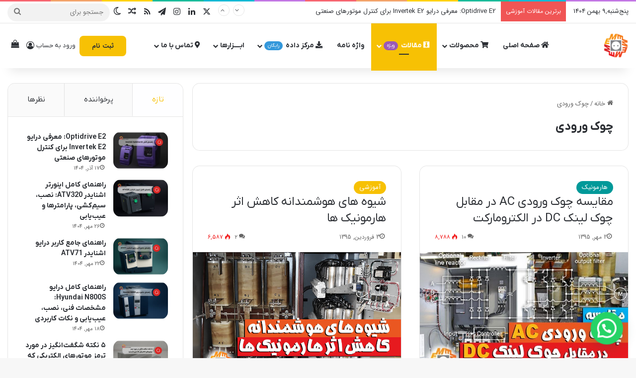

--- FILE ---
content_type: text/html; charset=UTF-8
request_url: https://electromarket.ir/tag/%DA%86%D9%88%DA%A9-%D9%88%D8%B1%D9%88%D8%AF%DB%8C/
body_size: 37531
content:
<!DOCTYPE html>
<html dir="rtl" lang="fa-IR" class="" data-skin="light">
<head>
	<meta charset="UTF-8" />
	<link rel="profile" href="https://gmpg.org/xfn/11" />
	<meta name='robots' content='index, follow, max-image-preview:large, max-snippet:-1, max-video-preview:-1' />
	<style>img:is([sizes="auto" i], [sizes^="auto," i]) { contain-intrinsic-size: 3000px 1500px }</style>
	
	<!-- This site is optimized with the Yoast SEO Premium plugin v26.2 (Yoast SEO v26.8) - https://yoast.com/product/yoast-seo-premium-wordpress/ -->
	<title>چوک ورودی بایگانی | الکترومارکت</title>
	<link rel="canonical" href="https://electromarket.ir/tag/چوک-ورودی/" />
	<link rel="next" href="https://electromarket.ir/tag/%da%86%d9%88%da%a9-%d9%88%d8%b1%d9%88%d8%af%db%8c/page/2/" />
	<meta property="og:locale" content="fa_IR" />
	<meta property="og:type" content="article" />
	<meta property="og:title" content="بایگانی‌های چوک ورودی" />
	<meta property="og:url" content="https://electromarket.ir/tag/چوک-ورودی/" />
	<meta property="og:site_name" content="الکترومارکت" />
	<meta property="og:image" content="https://electromarket.ir/wp-content/uploads/2017/11/logo.png" />
	<meta property="og:image:width" content="369" />
	<meta property="og:image:height" content="199" />
	<meta property="og:image:type" content="image/png" />
	<meta name="twitter:card" content="summary_large_image" />
	<meta name="twitter:site" content="@Electromarket_m" />
	<script type="application/ld+json" class="yoast-schema-graph">{"@context":"https://schema.org","@graph":[{"@type":"CollectionPage","@id":"https://electromarket.ir/tag/%da%86%d9%88%da%a9-%d9%88%d8%b1%d9%88%d8%af%db%8c/","url":"https://electromarket.ir/tag/%da%86%d9%88%da%a9-%d9%88%d8%b1%d9%88%d8%af%db%8c/","name":"چوک ورودی بایگانی | الکترومارکت","isPartOf":{"@id":"https://electromarket.ir/#website"},"primaryImageOfPage":{"@id":"https://electromarket.ir/tag/%da%86%d9%88%da%a9-%d9%88%d8%b1%d9%88%d8%af%db%8c/#primaryimage"},"image":{"@id":"https://electromarket.ir/tag/%da%86%d9%88%da%a9-%d9%88%d8%b1%d9%88%d8%af%db%8c/#primaryimage"},"thumbnailUrl":"https://electromarket.ir/wp-content/uploads/2016/09/Compare-AC-input-choke-in-the-DC-link-chokes-in-electromarket.jpg","breadcrumb":{"@id":"https://electromarket.ir/tag/%da%86%d9%88%da%a9-%d9%88%d8%b1%d9%88%d8%af%db%8c/#breadcrumb"},"inLanguage":"fa-IR"},{"@type":"ImageObject","inLanguage":"fa-IR","@id":"https://electromarket.ir/tag/%da%86%d9%88%da%a9-%d9%88%d8%b1%d9%88%d8%af%db%8c/#primaryimage","url":"https://electromarket.ir/wp-content/uploads/2016/09/Compare-AC-input-choke-in-the-DC-link-chokes-in-electromarket.jpg","contentUrl":"https://electromarket.ir/wp-content/uploads/2016/09/Compare-AC-input-choke-in-the-DC-link-chokes-in-electromarket.jpg","width":728,"height":483,"caption":"مقایسه چوک ورودی AC در مقابل چوک لینک DC در الکترومارکت"},{"@type":"BreadcrumbList","@id":"https://electromarket.ir/tag/%da%86%d9%88%da%a9-%d9%88%d8%b1%d9%88%d8%af%db%8c/#breadcrumb","itemListElement":[{"@type":"ListItem","position":1,"name":"خانه","item":"https://electromarket.ir/"},{"@type":"ListItem","position":2,"name":"چوک ورودی"}]},{"@type":"WebSite","@id":"https://electromarket.ir/#website","url":"https://electromarket.ir/","name":"الکترومارکت","description":"مرجع اینورتر  سافت استارتر  مقاومت ترمز","publisher":{"@id":"https://electromarket.ir/#/schema/person/3d1716b9e0db80b8635fe816ddfa1aca"},"potentialAction":[{"@type":"SearchAction","target":{"@type":"EntryPoint","urlTemplate":"https://electromarket.ir/?s={search_term_string}"},"query-input":{"@type":"PropertyValueSpecification","valueRequired":true,"valueName":"search_term_string"}}],"inLanguage":"fa-IR"},{"@type":["Person","Organization"],"@id":"https://electromarket.ir/#/schema/person/3d1716b9e0db80b8635fe816ddfa1aca","name":"یوسف رجبی","image":{"@type":"ImageObject","inLanguage":"fa-IR","@id":"https://electromarket.ir/#/schema/person/image/","url":"https://electromarket.ir/wp-content/uploads/2017/11/logo.png","contentUrl":"https://electromarket.ir/wp-content/uploads/2017/11/logo.png","width":369,"height":199,"caption":"یوسف رجبی"},"logo":{"@id":"https://electromarket.ir/#/schema/person/image/"},"description":"یوسف-مهندسی کنترل صنعتی,برنامه نویس و بنیان گذار الکترومارکت طراح و برنامه نویس سیستم های مبتنی بر اتوماسیون صنعتی.طراح پروژه های انرژی سیوینگ بر پایه تکنیک های نوین, حرفه ای در برنامه نویسی اتوکد,ای پلن و طراحی وب سایت","sameAs":["http://electromarket.ir/","https://www.facebook.com/electromarket.ir","https://www.instagram.com/electromarket.ir/","https://www.linkedin.com/in/yusuf-rajabi-74245244/","https://x.com/Electromarket_m"]}]}</script>
	<!-- / Yoast SEO Premium plugin. -->


<link rel='dns-prefetch' href='//use.fontawesome.com' />
		<script type="text/javascript">
			try {
				if( 'undefined' != typeof localStorage ){
					var tieSkin = localStorage.getItem('tie-skin');
				}

				
				var html = document.getElementsByTagName('html')[0].classList,
						htmlSkin = 'light';

				if( html.contains('dark-skin') ){
					htmlSkin = 'dark';
				}

				if( tieSkin != null && tieSkin != htmlSkin ){
					html.add('tie-skin-inverted');
					var tieSkinInverted = true;
				}

				if( tieSkin == 'dark' ){
					html.add('dark-skin');
				}
				else if( tieSkin == 'light' ){
					html.remove( 'dark-skin' );
				}
				
			} catch(e) { console.log( e ) }

		</script>
		
		<style type="text/css">
			:root{				
			--tie-preset-gradient-1: linear-gradient(135deg, rgba(6, 147, 227, 1) 0%, rgb(155, 81, 224) 100%);
			--tie-preset-gradient-2: linear-gradient(135deg, rgb(122, 220, 180) 0%, rgb(0, 208, 130) 100%);
			--tie-preset-gradient-3: linear-gradient(135deg, rgba(252, 185, 0, 1) 0%, rgba(255, 105, 0, 1) 100%);
			--tie-preset-gradient-4: linear-gradient(135deg, rgba(255, 105, 0, 1) 0%, rgb(207, 46, 46) 100%);
			--tie-preset-gradient-5: linear-gradient(135deg, rgb(238, 238, 238) 0%, rgb(169, 184, 195) 100%);
			--tie-preset-gradient-6: linear-gradient(135deg, rgb(74, 234, 220) 0%, rgb(151, 120, 209) 20%, rgb(207, 42, 186) 40%, rgb(238, 44, 130) 60%, rgb(251, 105, 98) 80%, rgb(254, 248, 76) 100%);
			--tie-preset-gradient-7: linear-gradient(135deg, rgb(255, 206, 236) 0%, rgb(152, 150, 240) 100%);
			--tie-preset-gradient-8: linear-gradient(135deg, rgb(254, 205, 165) 0%, rgb(254, 45, 45) 50%, rgb(107, 0, 62) 100%);
			--tie-preset-gradient-9: linear-gradient(135deg, rgb(255, 203, 112) 0%, rgb(199, 81, 192) 50%, rgb(65, 88, 208) 100%);
			--tie-preset-gradient-10: linear-gradient(135deg, rgb(255, 245, 203) 0%, rgb(182, 227, 212) 50%, rgb(51, 167, 181) 100%);
			--tie-preset-gradient-11: linear-gradient(135deg, rgb(202, 248, 128) 0%, rgb(113, 206, 126) 100%);
			--tie-preset-gradient-12: linear-gradient(135deg, rgb(2, 3, 129) 0%, rgb(40, 116, 252) 100%);
			--tie-preset-gradient-13: linear-gradient(135deg, #4D34FA, #ad34fa);
			--tie-preset-gradient-14: linear-gradient(135deg, #0057FF, #31B5FF);
			--tie-preset-gradient-15: linear-gradient(135deg, #FF007A, #FF81BD);
			--tie-preset-gradient-16: linear-gradient(135deg, #14111E, #4B4462);
			--tie-preset-gradient-17: linear-gradient(135deg, #F32758, #FFC581);

			
					--main-nav-background: #FFFFFF;
					--main-nav-secondry-background: rgba(0,0,0,0.03);
					--main-nav-primary-color: #0088ff;
					--main-nav-contrast-primary-color: #FFFFFF;
					--main-nav-text-color: #2c2f34;
					--main-nav-secondry-text-color: rgba(0,0,0,0.5);
					--main-nav-main-border-color: rgba(0,0,0,0.1);
					--main-nav-secondry-border-color: rgba(0,0,0,0.08);
				--tie-buttons-radius: 8px;
			}
		</style>
	<link rel="alternate" type="application/rss+xml" title="الکترومارکت &raquo; داستان ها خوراک" href="https://electromarket.ir/web-stories/feed/"><meta name="viewport" content="width=device-width, initial-scale=1.0" /><script type="text/javascript">
/* <![CDATA[ */
window._wpemojiSettings = {"baseUrl":"https:\/\/s.w.org\/images\/core\/emoji\/16.0.1\/72x72\/","ext":".png","svgUrl":"https:\/\/s.w.org\/images\/core\/emoji\/16.0.1\/svg\/","svgExt":".svg","source":{"concatemoji":"https:\/\/electromarket.ir\/wp-includes\/js\/wp-emoji-release.min.js?ver=be683a4007e6b5eef04762494947e90a"}};
/*! This file is auto-generated */
!function(s,n){var o,i,e;function c(e){try{var t={supportTests:e,timestamp:(new Date).valueOf()};sessionStorage.setItem(o,JSON.stringify(t))}catch(e){}}function p(e,t,n){e.clearRect(0,0,e.canvas.width,e.canvas.height),e.fillText(t,0,0);var t=new Uint32Array(e.getImageData(0,0,e.canvas.width,e.canvas.height).data),a=(e.clearRect(0,0,e.canvas.width,e.canvas.height),e.fillText(n,0,0),new Uint32Array(e.getImageData(0,0,e.canvas.width,e.canvas.height).data));return t.every(function(e,t){return e===a[t]})}function u(e,t){e.clearRect(0,0,e.canvas.width,e.canvas.height),e.fillText(t,0,0);for(var n=e.getImageData(16,16,1,1),a=0;a<n.data.length;a++)if(0!==n.data[a])return!1;return!0}function f(e,t,n,a){switch(t){case"flag":return n(e,"\ud83c\udff3\ufe0f\u200d\u26a7\ufe0f","\ud83c\udff3\ufe0f\u200b\u26a7\ufe0f")?!1:!n(e,"\ud83c\udde8\ud83c\uddf6","\ud83c\udde8\u200b\ud83c\uddf6")&&!n(e,"\ud83c\udff4\udb40\udc67\udb40\udc62\udb40\udc65\udb40\udc6e\udb40\udc67\udb40\udc7f","\ud83c\udff4\u200b\udb40\udc67\u200b\udb40\udc62\u200b\udb40\udc65\u200b\udb40\udc6e\u200b\udb40\udc67\u200b\udb40\udc7f");case"emoji":return!a(e,"\ud83e\udedf")}return!1}function g(e,t,n,a){var r="undefined"!=typeof WorkerGlobalScope&&self instanceof WorkerGlobalScope?new OffscreenCanvas(300,150):s.createElement("canvas"),o=r.getContext("2d",{willReadFrequently:!0}),i=(o.textBaseline="top",o.font="600 32px Arial",{});return e.forEach(function(e){i[e]=t(o,e,n,a)}),i}function t(e){var t=s.createElement("script");t.src=e,t.defer=!0,s.head.appendChild(t)}"undefined"!=typeof Promise&&(o="wpEmojiSettingsSupports",i=["flag","emoji"],n.supports={everything:!0,everythingExceptFlag:!0},e=new Promise(function(e){s.addEventListener("DOMContentLoaded",e,{once:!0})}),new Promise(function(t){var n=function(){try{var e=JSON.parse(sessionStorage.getItem(o));if("object"==typeof e&&"number"==typeof e.timestamp&&(new Date).valueOf()<e.timestamp+604800&&"object"==typeof e.supportTests)return e.supportTests}catch(e){}return null}();if(!n){if("undefined"!=typeof Worker&&"undefined"!=typeof OffscreenCanvas&&"undefined"!=typeof URL&&URL.createObjectURL&&"undefined"!=typeof Blob)try{var e="postMessage("+g.toString()+"("+[JSON.stringify(i),f.toString(),p.toString(),u.toString()].join(",")+"));",a=new Blob([e],{type:"text/javascript"}),r=new Worker(URL.createObjectURL(a),{name:"wpTestEmojiSupports"});return void(r.onmessage=function(e){c(n=e.data),r.terminate(),t(n)})}catch(e){}c(n=g(i,f,p,u))}t(n)}).then(function(e){for(var t in e)n.supports[t]=e[t],n.supports.everything=n.supports.everything&&n.supports[t],"flag"!==t&&(n.supports.everythingExceptFlag=n.supports.everythingExceptFlag&&n.supports[t]);n.supports.everythingExceptFlag=n.supports.everythingExceptFlag&&!n.supports.flag,n.DOMReady=!1,n.readyCallback=function(){n.DOMReady=!0}}).then(function(){return e}).then(function(){var e;n.supports.everything||(n.readyCallback(),(e=n.source||{}).concatemoji?t(e.concatemoji):e.wpemoji&&e.twemoji&&(t(e.twemoji),t(e.wpemoji)))}))}((window,document),window._wpemojiSettings);
/* ]]> */
</script>
<link rel='stylesheet' id='partial-payment-blocks-integration-css' href='https://electromarket.ir/wp-content/plugins/woo-wallet/build/partial-payment/style-index.css?ver=1.5.15' type='text/css' media='all' />
<style id='wp-emoji-styles-inline-css' type='text/css'>

	img.wp-smiley, img.emoji {
		display: inline !important;
		border: none !important;
		box-shadow: none !important;
		height: 1em !important;
		width: 1em !important;
		margin: 0 0.07em !important;
		vertical-align: -0.1em !important;
		background: none !important;
		padding: 0 !important;
	}
</style>
<link rel='stylesheet' id='wp-block-library-rtl-css' href='https://electromarket.ir/wp-includes/css/dist/block-library/style-rtl.min.css?ver=be683a4007e6b5eef04762494947e90a' type='text/css' media='all' />
<style id='wp-block-library-theme-inline-css' type='text/css'>
.wp-block-audio :where(figcaption){color:#555;font-size:13px;text-align:center}.is-dark-theme .wp-block-audio :where(figcaption){color:#ffffffa6}.wp-block-audio{margin:0 0 1em}.wp-block-code{border:1px solid #ccc;border-radius:4px;font-family:Menlo,Consolas,monaco,monospace;padding:.8em 1em}.wp-block-embed :where(figcaption){color:#555;font-size:13px;text-align:center}.is-dark-theme .wp-block-embed :where(figcaption){color:#ffffffa6}.wp-block-embed{margin:0 0 1em}.blocks-gallery-caption{color:#555;font-size:13px;text-align:center}.is-dark-theme .blocks-gallery-caption{color:#ffffffa6}:root :where(.wp-block-image figcaption){color:#555;font-size:13px;text-align:center}.is-dark-theme :root :where(.wp-block-image figcaption){color:#ffffffa6}.wp-block-image{margin:0 0 1em}.wp-block-pullquote{border-bottom:4px solid;border-top:4px solid;color:currentColor;margin-bottom:1.75em}.wp-block-pullquote cite,.wp-block-pullquote footer,.wp-block-pullquote__citation{color:currentColor;font-size:.8125em;font-style:normal;text-transform:uppercase}.wp-block-quote{border-left:.25em solid;margin:0 0 1.75em;padding-left:1em}.wp-block-quote cite,.wp-block-quote footer{color:currentColor;font-size:.8125em;font-style:normal;position:relative}.wp-block-quote:where(.has-text-align-right){border-left:none;border-right:.25em solid;padding-left:0;padding-right:1em}.wp-block-quote:where(.has-text-align-center){border:none;padding-left:0}.wp-block-quote.is-large,.wp-block-quote.is-style-large,.wp-block-quote:where(.is-style-plain){border:none}.wp-block-search .wp-block-search__label{font-weight:700}.wp-block-search__button{border:1px solid #ccc;padding:.375em .625em}:where(.wp-block-group.has-background){padding:1.25em 2.375em}.wp-block-separator.has-css-opacity{opacity:.4}.wp-block-separator{border:none;border-bottom:2px solid;margin-left:auto;margin-right:auto}.wp-block-separator.has-alpha-channel-opacity{opacity:1}.wp-block-separator:not(.is-style-wide):not(.is-style-dots){width:100px}.wp-block-separator.has-background:not(.is-style-dots){border-bottom:none;height:1px}.wp-block-separator.has-background:not(.is-style-wide):not(.is-style-dots){height:2px}.wp-block-table{margin:0 0 1em}.wp-block-table td,.wp-block-table th{word-break:normal}.wp-block-table :where(figcaption){color:#555;font-size:13px;text-align:center}.is-dark-theme .wp-block-table :where(figcaption){color:#ffffffa6}.wp-block-video :where(figcaption){color:#555;font-size:13px;text-align:center}.is-dark-theme .wp-block-video :where(figcaption){color:#ffffffa6}.wp-block-video{margin:0 0 1em}:root :where(.wp-block-template-part.has-background){margin-bottom:0;margin-top:0;padding:1.25em 2.375em}
</style>
<style id='classic-theme-styles-inline-css' type='text/css'>
/*! This file is auto-generated */
.wp-block-button__link{color:#fff;background-color:#32373c;border-radius:9999px;box-shadow:none;text-decoration:none;padding:calc(.667em + 2px) calc(1.333em + 2px);font-size:1.125em}.wp-block-file__button{background:#32373c;color:#fff;text-decoration:none}
</style>
<style id='joinchat-button-style-inline-css' type='text/css'>
.wp-block-joinchat-button{border:none!important;text-align:center}.wp-block-joinchat-button figure{display:table;margin:0 auto;padding:0}.wp-block-joinchat-button figcaption{font:normal normal 400 .6em/2em var(--wp--preset--font-family--system-font,sans-serif);margin:0;padding:0}.wp-block-joinchat-button .joinchat-button__qr{background-color:#fff;border:6px solid #25d366;border-radius:30px;box-sizing:content-box;display:block;height:200px;margin:auto;overflow:hidden;padding:10px;width:200px}.wp-block-joinchat-button .joinchat-button__qr canvas,.wp-block-joinchat-button .joinchat-button__qr img{display:block;margin:auto}.wp-block-joinchat-button .joinchat-button__link{align-items:center;background-color:#25d366;border:6px solid #25d366;border-radius:30px;display:inline-flex;flex-flow:row nowrap;justify-content:center;line-height:1.25em;margin:0 auto;text-decoration:none}.wp-block-joinchat-button .joinchat-button__link:before{background:transparent var(--joinchat-ico) no-repeat center;background-size:100%;content:"";display:block;height:1.5em;margin:-.75em .75em -.75em 0;width:1.5em}.wp-block-joinchat-button figure+.joinchat-button__link{margin-top:10px}@media (orientation:landscape)and (min-height:481px),(orientation:portrait)and (min-width:481px){.wp-block-joinchat-button.joinchat-button--qr-only figure+.joinchat-button__link{display:none}}@media (max-width:480px),(orientation:landscape)and (max-height:480px){.wp-block-joinchat-button figure{display:none}}

</style>
<style id='global-styles-inline-css' type='text/css'>
:root{--wp--preset--aspect-ratio--square: 1;--wp--preset--aspect-ratio--4-3: 4/3;--wp--preset--aspect-ratio--3-4: 3/4;--wp--preset--aspect-ratio--3-2: 3/2;--wp--preset--aspect-ratio--2-3: 2/3;--wp--preset--aspect-ratio--16-9: 16/9;--wp--preset--aspect-ratio--9-16: 9/16;--wp--preset--color--black: #000000;--wp--preset--color--cyan-bluish-gray: #abb8c3;--wp--preset--color--white: #ffffff;--wp--preset--color--pale-pink: #f78da7;--wp--preset--color--vivid-red: #cf2e2e;--wp--preset--color--luminous-vivid-orange: #ff6900;--wp--preset--color--luminous-vivid-amber: #fcb900;--wp--preset--color--light-green-cyan: #7bdcb5;--wp--preset--color--vivid-green-cyan: #00d084;--wp--preset--color--pale-cyan-blue: #8ed1fc;--wp--preset--color--vivid-cyan-blue: #0693e3;--wp--preset--color--vivid-purple: #9b51e0;--wp--preset--color--global-color: #f7c104;--wp--preset--gradient--vivid-cyan-blue-to-vivid-purple: linear-gradient(135deg,rgba(6,147,227,1) 0%,rgb(155,81,224) 100%);--wp--preset--gradient--light-green-cyan-to-vivid-green-cyan: linear-gradient(135deg,rgb(122,220,180) 0%,rgb(0,208,130) 100%);--wp--preset--gradient--luminous-vivid-amber-to-luminous-vivid-orange: linear-gradient(135deg,rgba(252,185,0,1) 0%,rgba(255,105,0,1) 100%);--wp--preset--gradient--luminous-vivid-orange-to-vivid-red: linear-gradient(135deg,rgba(255,105,0,1) 0%,rgb(207,46,46) 100%);--wp--preset--gradient--very-light-gray-to-cyan-bluish-gray: linear-gradient(135deg,rgb(238,238,238) 0%,rgb(169,184,195) 100%);--wp--preset--gradient--cool-to-warm-spectrum: linear-gradient(135deg,rgb(74,234,220) 0%,rgb(151,120,209) 20%,rgb(207,42,186) 40%,rgb(238,44,130) 60%,rgb(251,105,98) 80%,rgb(254,248,76) 100%);--wp--preset--gradient--blush-light-purple: linear-gradient(135deg,rgb(255,206,236) 0%,rgb(152,150,240) 100%);--wp--preset--gradient--blush-bordeaux: linear-gradient(135deg,rgb(254,205,165) 0%,rgb(254,45,45) 50%,rgb(107,0,62) 100%);--wp--preset--gradient--luminous-dusk: linear-gradient(135deg,rgb(255,203,112) 0%,rgb(199,81,192) 50%,rgb(65,88,208) 100%);--wp--preset--gradient--pale-ocean: linear-gradient(135deg,rgb(255,245,203) 0%,rgb(182,227,212) 50%,rgb(51,167,181) 100%);--wp--preset--gradient--electric-grass: linear-gradient(135deg,rgb(202,248,128) 0%,rgb(113,206,126) 100%);--wp--preset--gradient--midnight: linear-gradient(135deg,rgb(2,3,129) 0%,rgb(40,116,252) 100%);--wp--preset--font-size--small: 13px;--wp--preset--font-size--medium: 20px;--wp--preset--font-size--large: 36px;--wp--preset--font-size--x-large: 42px;--wp--preset--spacing--20: 0.44rem;--wp--preset--spacing--30: 0.67rem;--wp--preset--spacing--40: 1rem;--wp--preset--spacing--50: 1.5rem;--wp--preset--spacing--60: 2.25rem;--wp--preset--spacing--70: 3.38rem;--wp--preset--spacing--80: 5.06rem;--wp--preset--shadow--natural: 6px 6px 9px rgba(0, 0, 0, 0.2);--wp--preset--shadow--deep: 12px 12px 50px rgba(0, 0, 0, 0.4);--wp--preset--shadow--sharp: 6px 6px 0px rgba(0, 0, 0, 0.2);--wp--preset--shadow--outlined: 6px 6px 0px -3px rgba(255, 255, 255, 1), 6px 6px rgba(0, 0, 0, 1);--wp--preset--shadow--crisp: 6px 6px 0px rgba(0, 0, 0, 1);}:where(.is-layout-flex){gap: 0.5em;}:where(.is-layout-grid){gap: 0.5em;}body .is-layout-flex{display: flex;}.is-layout-flex{flex-wrap: wrap;align-items: center;}.is-layout-flex > :is(*, div){margin: 0;}body .is-layout-grid{display: grid;}.is-layout-grid > :is(*, div){margin: 0;}:where(.wp-block-columns.is-layout-flex){gap: 2em;}:where(.wp-block-columns.is-layout-grid){gap: 2em;}:where(.wp-block-post-template.is-layout-flex){gap: 1.25em;}:where(.wp-block-post-template.is-layout-grid){gap: 1.25em;}.has-black-color{color: var(--wp--preset--color--black) !important;}.has-cyan-bluish-gray-color{color: var(--wp--preset--color--cyan-bluish-gray) !important;}.has-white-color{color: var(--wp--preset--color--white) !important;}.has-pale-pink-color{color: var(--wp--preset--color--pale-pink) !important;}.has-vivid-red-color{color: var(--wp--preset--color--vivid-red) !important;}.has-luminous-vivid-orange-color{color: var(--wp--preset--color--luminous-vivid-orange) !important;}.has-luminous-vivid-amber-color{color: var(--wp--preset--color--luminous-vivid-amber) !important;}.has-light-green-cyan-color{color: var(--wp--preset--color--light-green-cyan) !important;}.has-vivid-green-cyan-color{color: var(--wp--preset--color--vivid-green-cyan) !important;}.has-pale-cyan-blue-color{color: var(--wp--preset--color--pale-cyan-blue) !important;}.has-vivid-cyan-blue-color{color: var(--wp--preset--color--vivid-cyan-blue) !important;}.has-vivid-purple-color{color: var(--wp--preset--color--vivid-purple) !important;}.has-black-background-color{background-color: var(--wp--preset--color--black) !important;}.has-cyan-bluish-gray-background-color{background-color: var(--wp--preset--color--cyan-bluish-gray) !important;}.has-white-background-color{background-color: var(--wp--preset--color--white) !important;}.has-pale-pink-background-color{background-color: var(--wp--preset--color--pale-pink) !important;}.has-vivid-red-background-color{background-color: var(--wp--preset--color--vivid-red) !important;}.has-luminous-vivid-orange-background-color{background-color: var(--wp--preset--color--luminous-vivid-orange) !important;}.has-luminous-vivid-amber-background-color{background-color: var(--wp--preset--color--luminous-vivid-amber) !important;}.has-light-green-cyan-background-color{background-color: var(--wp--preset--color--light-green-cyan) !important;}.has-vivid-green-cyan-background-color{background-color: var(--wp--preset--color--vivid-green-cyan) !important;}.has-pale-cyan-blue-background-color{background-color: var(--wp--preset--color--pale-cyan-blue) !important;}.has-vivid-cyan-blue-background-color{background-color: var(--wp--preset--color--vivid-cyan-blue) !important;}.has-vivid-purple-background-color{background-color: var(--wp--preset--color--vivid-purple) !important;}.has-black-border-color{border-color: var(--wp--preset--color--black) !important;}.has-cyan-bluish-gray-border-color{border-color: var(--wp--preset--color--cyan-bluish-gray) !important;}.has-white-border-color{border-color: var(--wp--preset--color--white) !important;}.has-pale-pink-border-color{border-color: var(--wp--preset--color--pale-pink) !important;}.has-vivid-red-border-color{border-color: var(--wp--preset--color--vivid-red) !important;}.has-luminous-vivid-orange-border-color{border-color: var(--wp--preset--color--luminous-vivid-orange) !important;}.has-luminous-vivid-amber-border-color{border-color: var(--wp--preset--color--luminous-vivid-amber) !important;}.has-light-green-cyan-border-color{border-color: var(--wp--preset--color--light-green-cyan) !important;}.has-vivid-green-cyan-border-color{border-color: var(--wp--preset--color--vivid-green-cyan) !important;}.has-pale-cyan-blue-border-color{border-color: var(--wp--preset--color--pale-cyan-blue) !important;}.has-vivid-cyan-blue-border-color{border-color: var(--wp--preset--color--vivid-cyan-blue) !important;}.has-vivid-purple-border-color{border-color: var(--wp--preset--color--vivid-purple) !important;}.has-vivid-cyan-blue-to-vivid-purple-gradient-background{background: var(--wp--preset--gradient--vivid-cyan-blue-to-vivid-purple) !important;}.has-light-green-cyan-to-vivid-green-cyan-gradient-background{background: var(--wp--preset--gradient--light-green-cyan-to-vivid-green-cyan) !important;}.has-luminous-vivid-amber-to-luminous-vivid-orange-gradient-background{background: var(--wp--preset--gradient--luminous-vivid-amber-to-luminous-vivid-orange) !important;}.has-luminous-vivid-orange-to-vivid-red-gradient-background{background: var(--wp--preset--gradient--luminous-vivid-orange-to-vivid-red) !important;}.has-very-light-gray-to-cyan-bluish-gray-gradient-background{background: var(--wp--preset--gradient--very-light-gray-to-cyan-bluish-gray) !important;}.has-cool-to-warm-spectrum-gradient-background{background: var(--wp--preset--gradient--cool-to-warm-spectrum) !important;}.has-blush-light-purple-gradient-background{background: var(--wp--preset--gradient--blush-light-purple) !important;}.has-blush-bordeaux-gradient-background{background: var(--wp--preset--gradient--blush-bordeaux) !important;}.has-luminous-dusk-gradient-background{background: var(--wp--preset--gradient--luminous-dusk) !important;}.has-pale-ocean-gradient-background{background: var(--wp--preset--gradient--pale-ocean) !important;}.has-electric-grass-gradient-background{background: var(--wp--preset--gradient--electric-grass) !important;}.has-midnight-gradient-background{background: var(--wp--preset--gradient--midnight) !important;}.has-small-font-size{font-size: var(--wp--preset--font-size--small) !important;}.has-medium-font-size{font-size: var(--wp--preset--font-size--medium) !important;}.has-large-font-size{font-size: var(--wp--preset--font-size--large) !important;}.has-x-large-font-size{font-size: var(--wp--preset--font-size--x-large) !important;}
:where(.wp-block-post-template.is-layout-flex){gap: 1.25em;}:where(.wp-block-post-template.is-layout-grid){gap: 1.25em;}
:where(.wp-block-columns.is-layout-flex){gap: 2em;}:where(.wp-block-columns.is-layout-grid){gap: 2em;}
:root :where(.wp-block-pullquote){font-size: 1.5em;line-height: 1.6;}
</style>
<link rel='stylesheet' id='contact-form-7-css' href='https://electromarket.ir/wp-content/plugins/contact-form-7/includes/css/styles.css?ver=6.1.4' type='text/css' media='all' />
<link rel='stylesheet' id='contact-form-7-rtl-css' href='https://electromarket.ir/wp-content/plugins/contact-form-7/includes/css/styles-rtl.css?ver=6.1.4' type='text/css' media='all' />
<link rel='stylesheet' id='wpdm-font-awesome-css' href='https://use.fontawesome.com/releases/v6.2.0/css/all.css?ver=be683a4007e6b5eef04762494947e90a' type='text/css' media='all' />
<link rel='stylesheet' id='wpdm-front-bootstrap-css' href='https://electromarket.ir/wp-content/plugins/download-manager/assets/bootstrap/css/bootstrap.min.css?ver=be683a4007e6b5eef04762494947e90a' type='text/css' media='all' />
<link rel='stylesheet' id='wpdm-front-css' href='https://electromarket.ir/wp-content/plugins/download-manager/assets/css/front.css?ver=be683a4007e6b5eef04762494947e90a' type='text/css' media='all' />
<link rel='stylesheet' id='kttg-tooltips-animations-styles-css' href='https://electromarket.ir/wp-content/plugins/jamelteam-tooltipy-pro-98879475436e/assets/animate.css?ver=be683a4007e6b5eef04762494947e90a' type='text/css' media='all' />
<link rel='stylesheet' id='mediaelement-css' href='https://electromarket.ir/wp-includes/js/mediaelement/mediaelementplayer-legacy.min.css?ver=4.2.17' type='text/css' media='all' />
<link rel='stylesheet' id='wp-mediaelement-css' href='https://electromarket.ir/wp-includes/js/mediaelement/wp-mediaelement.min.css?ver=be683a4007e6b5eef04762494947e90a' type='text/css' media='all' />
<link rel='stylesheet' id='sheyda-hamarz-css' href='https://electromarket.ir/wp-content/plugins/sheyda-hamarz/assets/css/frontend/hamarz.min.css?ver=2.9.2.0' type='text/css' media='all' />
<link rel='stylesheet' id='stcr-font-awesome-css' href='https://electromarket.ir/wp-content/plugins/subscribe-to-comments-reloaded/includes/css/font-awesome.min.css?ver=be683a4007e6b5eef04762494947e90a' type='text/css' media='all' />
<link rel='stylesheet' id='stcr-style-css' href='https://electromarket.ir/wp-content/plugins/subscribe-to-comments-reloaded/includes/css/stcr-style.css?ver=be683a4007e6b5eef04762494947e90a' type='text/css' media='all' />
<link rel='stylesheet' id='tie-css-woocommerce-css' href='https://electromarket.ir/wp-content/themes/jannah/assets/css/plugins/woocommerce.min.css?ver=7.6.0' type='text/css' media='all' />
<style id='woocommerce-inline-inline-css' type='text/css'>
.woocommerce form .form-row .required { visibility: visible; }
</style>
<link rel='stylesheet' id='sheyda-css' href='https://electromarket.ir/wp-content/plugins/sheyda-hamarz/panel/assets/css/frontend/sheyda.min.css?ver=1.8.1.0' type='text/css' media='all' />
<link rel='stylesheet' id='tablepress-default-css' href='https://electromarket.ir/wp-content/plugins/tablepress-premium/css/build/default-rtl.css?ver=3.0.1' type='text/css' media='all' />
<link rel='stylesheet' id='tablepress-custom-css' href='https://electromarket.ir/wp-content/tablepress-custom.min.css?ver=2' type='text/css' media='all' />
<link rel='stylesheet' id='tablepress-datatables-buttons-css' href='https://electromarket.ir/wp-content/plugins/tablepress-premium/modules/css/build/datatables.buttons.css?ver=3.0.1' type='text/css' media='all' />
<link rel='stylesheet' id='tablepress-datatables-fixedheader-css' href='https://electromarket.ir/wp-content/plugins/tablepress-premium/modules/css/build/datatables.fixedheader.css?ver=3.0.1' type='text/css' media='all' />
<link rel='stylesheet' id='tablepress-datatables-fixedcolumns-css' href='https://electromarket.ir/wp-content/plugins/tablepress-premium/modules/css/build/datatables.fixedcolumns.css?ver=3.0.1' type='text/css' media='all' />
<link rel='stylesheet' id='tablepress-datatables-scroll-buttons-css' href='https://electromarket.ir/wp-content/plugins/tablepress-premium/modules/css/build/datatables.scroll-buttons.css?ver=3.0.1' type='text/css' media='all' />
<link rel='stylesheet' id='tablepress-responsive-tables-css' href='https://electromarket.ir/wp-content/plugins/tablepress-premium/modules/css/build/responsive-tables-rtl.css?ver=3.0.1' type='text/css' media='all' />
<link rel='stylesheet' id='tablepress-datatables-alphabetsearch-css' href='https://electromarket.ir/wp-content/plugins/tablepress-premium/modules/css/build/datatables.alphabetsearch.css?ver=3.0.1' type='text/css' media='all' />
<link rel='stylesheet' id='tablepress-datatables-columnfilterwidgets-css' href='https://electromarket.ir/wp-content/plugins/tablepress-premium/modules/css/build/datatables.columnfilterwidgets.css?ver=3.0.1' type='text/css' media='all' />
<link rel='stylesheet' id='tablepress-datatables-datetime-css' href='https://electromarket.ir/wp-content/plugins/tablepress-premium/modules/css/build/datatables.datetime.css?ver=3.0.1' type='text/css' media='all' />
<link rel='stylesheet' id='tablepress-datatables-searchbuilder-css' href='https://electromarket.ir/wp-content/plugins/tablepress-premium/modules/css/build/datatables.searchbuilder.css?ver=3.0.1' type='text/css' media='all' />
<link rel='stylesheet' id='tablepress-datatables-serverside-processing-css' href='https://electromarket.ir/wp-content/plugins/tablepress-premium/modules/css/build/datatables.serverside-processing.css?ver=3.0.1' type='text/css' media='all' />
<link rel='stylesheet' id='tie-css-base-css' href='https://electromarket.ir/wp-content/themes/jannah/assets/css/base.min.css?ver=7.6.0' type='text/css' media='all' />
<link rel='stylesheet' id='tie-css-styles-css' href='https://electromarket.ir/wp-content/themes/jannah/assets/css/style.min.css?ver=7.6.0' type='text/css' media='all' />
<link rel='stylesheet' id='tie-css-widgets-css' href='https://electromarket.ir/wp-content/themes/jannah/assets/css/widgets.min.css?ver=7.6.0' type='text/css' media='all' />
<link rel='stylesheet' id='tie-css-helpers-css' href='https://electromarket.ir/wp-content/themes/jannah/assets/css/helpers.min.css?ver=7.6.0' type='text/css' media='all' />
<link rel='stylesheet' id='tie-fontawesome5-css' href='https://electromarket.ir/wp-content/themes/jannah/assets/css/fontawesome.css?ver=7.6.0' type='text/css' media='all' />
<link rel='stylesheet' id='tie-css-ilightbox-css' href='https://electromarket.ir/wp-content/themes/jannah/assets/ilightbox/dark-skin/skin.css?ver=7.6.0' type='text/css' media='all' />
<style id='tie-css-ilightbox-inline-css' type='text/css'>
body{font-family: iransansdn;}.logo-text,h1,h2,h3,h4,h5,h6,.the-subtitle{font-family: iranyekanwebregular;}#main-nav .main-menu > ul > li > a{font-family: IRANSansWeb_FaNum_Medium;}blockquote p{font-family: IRANSansWeb_Black;}.entry h1{font-size: 24px;}.entry h2{font-size: 22px;}.entry h3{font-size: 18px;}.entry h4{font-size: 16px;}#tie-wrapper .mag-box.big-post-left-box li:not(:first-child) .post-title,#tie-wrapper .mag-box.big-post-top-box li:not(:first-child) .post-title,#tie-wrapper .mag-box.half-box li:not(:first-child) .post-title,#tie-wrapper .mag-box.big-thumb-left-box li:not(:first-child) .post-title,#tie-wrapper .mag-box.scrolling-box .slide .post-title,#tie-wrapper .mag-box.miscellaneous-box li:not(:first-child) .post-title{font-weight: 500;}:root:root{--brand-color: #f7c104;--dark-brand-color: #c58f00;--bright-color: #FFFFFF;--base-color: #2c2f34;}#footer-widgets-container{border-top: 8px solid #f7c104;-webkit-box-shadow: 0 -5px 0 rgba(0,0,0,0.07); -moz-box-shadow: 0 -8px 0 rgba(0,0,0,0.07); box-shadow: 0 -8px 0 rgba(0,0,0,0.07);}#reading-position-indicator{box-shadow: 0 0 10px rgba( 247,193,4,0.7);}:root:root{--brand-color: #f7c104;--dark-brand-color: #c58f00;--bright-color: #FFFFFF;--base-color: #2c2f34;}#footer-widgets-container{border-top: 8px solid #f7c104;-webkit-box-shadow: 0 -5px 0 rgba(0,0,0,0.07); -moz-box-shadow: 0 -8px 0 rgba(0,0,0,0.07); box-shadow: 0 -8px 0 rgba(0,0,0,0.07);}#reading-position-indicator{box-shadow: 0 0 10px rgba( 247,193,4,0.7);}#header-notification-bar{background: var( --tie-preset-gradient-13 );}#header-notification-bar{--tie-buttons-color: #FFFFFF;--tie-buttons-border-color: #FFFFFF;--tie-buttons-hover-color: #e1e1e1;--tie-buttons-hover-text: #000000;}#header-notification-bar{--tie-buttons-text: #000000;}.tie-cat-1558,.tie-cat-item-1558 > span{background-color:#e67e22 !important;color:#FFFFFF !important;}.tie-cat-1558:after{border-top-color:#e67e22 !important;}.tie-cat-1558:hover{background-color:#c86004 !important;}.tie-cat-1558:hover:after{border-top-color:#c86004 !important;}.tie-cat-1567,.tie-cat-item-1567 > span{background-color:#2ecc71 !important;color:#FFFFFF !important;}.tie-cat-1567:after{border-top-color:#2ecc71 !important;}.tie-cat-1567:hover{background-color:#10ae53 !important;}.tie-cat-1567:hover:after{border-top-color:#10ae53 !important;}.tie-cat-1570,.tie-cat-item-1570 > span{background-color:#9b59b6 !important;color:#FFFFFF !important;}.tie-cat-1570:after{border-top-color:#9b59b6 !important;}.tie-cat-1570:hover{background-color:#7d3b98 !important;}.tie-cat-1570:hover:after{border-top-color:#7d3b98 !important;}.tie-cat-1572,.tie-cat-item-1572 > span{background-color:#34495e !important;color:#FFFFFF !important;}.tie-cat-1572:after{border-top-color:#34495e !important;}.tie-cat-1572:hover{background-color:#162b40 !important;}.tie-cat-1572:hover:after{border-top-color:#162b40 !important;}.tie-cat-1574,.tie-cat-item-1574 > span{background-color:#795548 !important;color:#FFFFFF !important;}.tie-cat-1574:after{border-top-color:#795548 !important;}.tie-cat-1574:hover{background-color:#5b372a !important;}.tie-cat-1574:hover:after{border-top-color:#5b372a !important;}.tie-cat-1575,.tie-cat-item-1575 > span{background-color:#4CAF50 !important;color:#FFFFFF !important;}.tie-cat-1575:after{border-top-color:#4CAF50 !important;}.tie-cat-1575:hover{background-color:#2e9132 !important;}.tie-cat-1575:hover:after{border-top-color:#2e9132 !important;}.tie-cat-857,.tie-cat-item-857 > span{background-color:#3498db !important;color:#FFFFFF !important;}.tie-cat-857:after{border-top-color:#3498db !important;}.tie-cat-857:hover{background-color:#167abd !important;}.tie-cat-857:hover:after{border-top-color:#167abd !important;}.tie-cat-1005,.tie-cat-item-1005 > span{background-color:#3498db !important;color:#FFFFFF !important;}.tie-cat-1005:after{border-top-color:#3498db !important;}.tie-cat-1005:hover{background-color:#167abd !important;}.tie-cat-1005:hover:after{border-top-color:#167abd !important;}.tie-cat-1316,.tie-cat-item-1316 > span{background-color:#e74c3c !important;color:#FFFFFF !important;}.tie-cat-1316:after{border-top-color:#e74c3c !important;}.tie-cat-1316:hover{background-color:#c92e1e !important;}.tie-cat-1316:hover:after{border-top-color:#c92e1e !important;}.tie-cat-854,.tie-cat-item-854 > span{background-color:#9b59b6 !important;color:#FFFFFF !important;}.tie-cat-854:after{border-top-color:#9b59b6 !important;}.tie-cat-854:hover{background-color:#7d3b98 !important;}.tie-cat-854:hover:after{border-top-color:#7d3b98 !important;}.tie-cat-92,.tie-cat-item-92 > span{background-color:#2ecc71 !important;color:#FFFFFF !important;}.tie-cat-92:after{border-top-color:#2ecc71 !important;}.tie-cat-92:hover{background-color:#10ae53 !important;}.tie-cat-92:hover:after{border-top-color:#10ae53 !important;}.tie-cat-852,.tie-cat-item-852 > span{background-color:#34e5c5 !important;color:#FFFFFF !important;}.tie-cat-852:after{border-top-color:#34e5c5 !important;}.tie-cat-852:hover{background-color:#16c7a7 !important;}.tie-cat-852:hover:after{border-top-color:#16c7a7 !important;}.tie-cat-1036,.tie-cat-item-1036 > span{background-color:#ff870f !important;color:#FFFFFF !important;}.tie-cat-1036:after{border-top-color:#ff870f !important;}.tie-cat-1036:hover{background-color:#e16900 !important;}.tie-cat-1036:hover:after{border-top-color:#e16900 !important;}.tie-cat-1535,.tie-cat-item-1535 > span{background-color:#42ff81 !important;color:#FFFFFF !important;}.tie-cat-1535:after{border-top-color:#42ff81 !important;}.tie-cat-1535:hover{background-color:#24e163 !important;}.tie-cat-1535:hover:after{border-top-color:#24e163 !important;}.tie-cat-856,.tie-cat-item-856 > span{background-color:#e58b79 !important;color:#FFFFFF !important;}.tie-cat-856:after{border-top-color:#e58b79 !important;}.tie-cat-856:hover{background-color:#c76d5b !important;}.tie-cat-856:hover:after{border-top-color:#c76d5b !important;}.tie-cat-907,.tie-cat-item-907 > span{background-color:#69addb !important;color:#FFFFFF !important;}.tie-cat-907:after{border-top-color:#69addb !important;}.tie-cat-907:hover{background-color:#4b8fbd !important;}.tie-cat-907:hover:after{border-top-color:#4b8fbd !important;}.tie-cat-858,.tie-cat-item-858 > span{background-color:#009999 !important;color:#FFFFFF !important;}.tie-cat-858:after{border-top-color:#009999 !important;}.tie-cat-858:hover{background-color:#007b7b !important;}.tie-cat-858:hover:after{border-top-color:#007b7b !important;}.tie-cat-1667,.tie-cat-item-1667 > span{background-color:#0083db !important;color:#FFFFFF !important;}.tie-cat-1667:after{border-top-color:#0083db !important;}.tie-cat-1667:hover{background-color:#0065bd !important;}.tie-cat-1667:hover:after{border-top-color:#0065bd !important;}@media (min-width: 1200px){.container{width: auto;}}@media (min-width: 992px){.container,.boxed-layout #tie-wrapper,.boxed-layout .fixed-nav,.wide-next-prev-slider-wrapper .slider-main-container{max-width: 100%;}.boxed-layout .container{max-width: 100%;}}@media (min-width: 992px){.sidebar{width: 30%;}.main-content{width: 70%;}}@media (max-width: 991px){.side-aside.normal-side{background: #f7c104;background: -webkit-linear-gradient(135deg,#e74c3c,#f7c104 );background: -moz-linear-gradient(135deg,#e74c3c,#f7c104 );background: -o-linear-gradient(135deg,#e74c3c,#f7c104 );background: linear-gradient(135deg,#f7c104,#e74c3c );}}.side-aside.dark-skin a.remove:not(:hover)::before,#mobile-social-icons .social-icons-item a:not(:hover) span{color: #0c0202!important;}.web-stories-list{position: relative;z-index: 1;}.mag-box .web-stories-list {margin-bottom: 10px;margin-top: 10px;}.web-stories-list__story-poster:after {transition: opacity 0.2s;}.web-stories-list__story:hover .web-stories-list__story-poster:after {opacity: 0.6;}.web-stories-list.is-view-type-carousel .web-stories-list__story,.web-stories-list.is-view-type-grid .web-stories-list__story{min-width: 0 !important;}.is-view-type-circles.is-carousel .web-stories-list__inner-wrapper .web-stories-list__story:not(.visible){height: var(--ws-circle-size);overflow: hidden;}.is-view-type-list .web-stories-list__inner-wrapper{display: flex;flex-wrap: wrap;}.is-view-type-list .web-stories-list__inner-wrapper > * {flex: 0 0 49%;margin: 0 0.5%;}@media (min-width: 676px) {.is-view-type-carousel .web-stories-list__carousel:not(.glider){height: 277px;}}.web-stories-list__lightbox-wrapper,.i-amphtml-story-player-main-container{direction: ltr;}body .mag-box .breaking,body .social-icons-widget .social-icons-item .social-link,body .widget_product_tag_cloud a,body .widget_tag_cloud a,body .post-tags a,body .widget_layered_nav_filters a,body .post-bottom-meta-title,body .post-bottom-meta a,body .post-cat,body .show-more-button,body #instagram-link.is-expanded .follow-button,body .cat-counter a + span,body .mag-box-options .slider-arrow-nav a,body .main-menu .cats-horizontal li a,body #instagram-link.is-compact,body .pages-numbers a,body .pages-nav-item,body .bp-pagination-links .page-numbers,body .fullwidth-area .widget_tag_cloud .tagcloud a,body ul.breaking-news-nav li.jnt-prev,body ul.breaking-news-nav li.jnt-next,body #tie-popup-search-mobile table.gsc-search-box{border-radius: 35px;}body .mag-box ul.breaking-news-nav li{border: 0 !important;}body #instagram-link.is-compact{padding-right: 40px;padding-left: 40px;}body .post-bottom-meta-title,body .post-bottom-meta a,body .more-link{padding-right: 15px;padding-left: 15px;}body #masonry-grid .container-wrapper .post-thumb img{border-radius: 0px;}body .video-thumbnail,body .review-item,body .review-summary,body .user-rate-wrap,body textarea,body input,body select{border-radius: 5px;}body .post-content-slideshow,body #tie-read-next,body .prev-next-post-nav .post-thumb,body .post-thumb img,body .container-wrapper,body .tie-popup-container .container-wrapper,body .widget,body .grid-slider-wrapper .grid-item,body .slider-vertical-navigation .slide,body .boxed-slider:not(.grid-slider-wrapper) .slide,body .buddypress-wrap .activity-list .load-more a,body .buddypress-wrap .activity-list .load-newest a,body .woocommerce .products .product .product-img img,body .woocommerce .products .product .product-img,body .woocommerce .woocommerce-tabs,body .woocommerce div.product .related.products,body .woocommerce div.product .up-sells.products,body .woocommerce .cart_totals,.woocommerce .cross-sells,body .big-thumb-left-box-inner,body .miscellaneous-box .posts-items li:first-child,body .single-big-img,body .masonry-with-spaces .container-wrapper .slide,body .news-gallery-items li .post-thumb,body .scroll-2-box .slide,.magazine1.archive:not(.bbpress) .entry-header-outer,.magazine1.search .entry-header-outer,.magazine1.archive:not(.bbpress) .mag-box .container-wrapper,.magazine1.search .mag-box .container-wrapper,body.magazine1 .entry-header-outer + .mag-box,body .digital-rating-static,body .entry q,body .entry blockquote,body #instagram-link.is-expanded,body.single-post .featured-area,body.post-layout-8 #content,body .footer-boxed-widget-area,body .tie-video-main-slider,body .post-thumb-overlay,body .widget_media_image img,body .stream-item-mag img,body .media-page-layout .post-element{border-radius: 15px;}#subcategories-section .container-wrapper{border-radius: 15px !important;margin-top: 15px !important;border-top-width: 1px !important;}@media (max-width: 767px) {.tie-video-main-slider iframe{border-top-right-radius: 15px;border-top-left-radius: 15px;}}.magazine1.archive:not(.bbpress) .mag-box .container-wrapper,.magazine1.search .mag-box .container-wrapper{margin-top: 15px;border-top-width: 1px;}body .section-wrapper:not(.container-full) .wide-slider-wrapper .slider-main-container,body .section-wrapper:not(.container-full) .wide-slider-three-slids-wrapper{border-radius: 15px;overflow: hidden;}body .wide-slider-nav-wrapper,body .share-buttons-bottom,body .first-post-gradient li:first-child .post-thumb:after,body .scroll-2-box .post-thumb:after{border-bottom-left-radius: 15px;border-bottom-right-radius: 15px;}body .main-menu .menu-sub-content,body .comp-sub-menu{border-bottom-left-radius: 10px;border-bottom-right-radius: 10px;}body.single-post .featured-area{overflow: hidden;}body #check-also-box.check-also-left{border-top-right-radius: 15px;border-bottom-right-radius: 15px;}body #check-also-box.check-also-right{border-top-left-radius: 15px;border-bottom-left-radius: 15px;}body .mag-box .breaking-news-nav li:last-child{border-top-right-radius: 35px;border-bottom-right-radius: 35px;}body .mag-box .breaking-title:before{border-top-right-radius: 35px;border-bottom-right-radius: 35px;}body .tabs li:last-child a,body .full-overlay-title li:not(.no-post-thumb) .block-title-overlay{border-top-left-radius: 15px;}body .center-overlay-title li:not(.no-post-thumb) .block-title-overlay,body .tabs li:first-child a{border-top-right-radius: 15px;}
</style>
<script type="text/javascript" src="https://electromarket.ir/wp-includes/js/jquery/jquery.min.js?ver=3.7.1" id="jquery-core-js"></script>
<script type="text/javascript" src="https://electromarket.ir/wp-includes/js/jquery/jquery-migrate.min.js?ver=3.4.1" id="jquery-migrate-js"></script>
<script type="text/javascript" src="https://electromarket.ir/wp-content/plugins/download-manager/assets/bootstrap/js/bootstrap.bundle.min.js?ver=be683a4007e6b5eef04762494947e90a" id="wpdm-front-bootstrap-js"></script>
<script type="text/javascript" id="wpdm-frontjs-js-extra">
/* <![CDATA[ */
var wpdm_url = {"home":"https:\/\/electromarket.ir\/","site":"https:\/\/electromarket.ir\/","ajax":"https:\/\/electromarket.ir\/wp-admin\/admin-ajax.php"};
var wpdm_js = {"spinner":"<i class=\"fas fa-sun fa-spin\"><\/i>","client_id":"80837ab433c595eb18f326ddc5f438b7"};
var wpdm_strings = {"pass_var":"Password Verified!","pass_var_q":"Please click following button to start download.","start_dl":"Start Download"};
/* ]]> */
</script>
<script type="text/javascript" src="https://electromarket.ir/wp-content/plugins/download-manager/assets/js/front.js?ver=6.5.1" id="wpdm-frontjs-js"></script>
<script type="text/javascript" src="https://electromarket.ir/wp-content/plugins/woocommerce/assets/js/jquery-blockui/jquery.blockUI.min.js?ver=2.7.0-wc.10.4.3" id="wc-jquery-blockui-js" defer="defer" data-wp-strategy="defer"></script>
<script type="text/javascript" src="https://electromarket.ir/wp-content/plugins/woocommerce/assets/js/js-cookie/js.cookie.min.js?ver=2.1.4-wc.10.4.3" id="wc-js-cookie-js" defer="defer" data-wp-strategy="defer"></script>
<script type="text/javascript" id="woocommerce-js-extra">
/* <![CDATA[ */
var woocommerce_params = {"ajax_url":"\/wp-admin\/admin-ajax.php","wc_ajax_url":"\/?wc-ajax=%%endpoint%%","i18n_password_show":"Show password","i18n_password_hide":"Hide password"};
/* ]]> */
</script>
<script type="text/javascript" src="https://electromarket.ir/wp-content/plugins/woocommerce/assets/js/frontend/woocommerce.min.js?ver=10.4.3" id="woocommerce-js" defer="defer" data-wp-strategy="defer"></script>
<script></script><link rel="stylesheet" href="https://electromarket.ir/wp-content/themes/jannah-child/rtl.css" type="text/css" media="screen" />	<script>
		//apply keyword style only if keywords are Fetched
		jQuery(document).on("keywordsFetched",function(){
			jQuery(".bluet_tooltip").each(function(){

//console.log(jQuery(this).prop("tagName"));

				if(jQuery(this).prop("tagName")!="IMG"){
					jQuery(this).css({
						"text-decoration": "none",
						"color": "#dd3333",
						
						"border-bottom": "1px dotted","border-bottom-color": "#dd3333"					});
				}

			});
		});
	</script>

	<style>
	.bluet_tooltip img {
		max-width: 20px;
	}
	/*for alt images tooltips*/
	.bluet_tooltip_alt{
		max-width: 250px;
		padding: 1px 5px;
		text-align: center;
		color: #000000  !important;
		background-color: #e5ebff  !important;
		position: absolute;
		border-radius: 4px;
		z-index:9999999999;
	}
	

	
	.bluet_block_to_show{
		display:none;
		opacity:0;		
		max-width: 400px;
		z-index:9999;
		padding:10px;
		
		position: absolute;
		height: auto;
	}
	.bluet_block_container{		  
		color: #000000  !important;
		background: #e5ebff  !important;
		border-radius: 2px;
		box-shadow: 0px 0px 10px #717171  !important;
		font-size:15px  !important;
		font-weight: normal;
		display:inline-block;
		width:inherit;
	}
	
	.bluet_img_in_tooltip{	
		border-radius: inherit;
	}

	.bluet_img_in_tooltip img
	{
		float:left;
		margin-bottom:8px;
		border: none !important;
		border-radius: inherit;
		width:100%;
		height: auto;
		margin-bottom: 0px;
	}
	
	img.bluet_tooltip {
	  /*border: none;
	  width:15px;*/
	}

	.bluet_text_content p:last-child {
	  margin-bottom: 0px;
	}
	
	.bluet_text_content{
		padding: 10px 15px 7px 15px;		
	}
	.bluet_block_to_show:after {
	  content: '';
	  position: absolute;
	  left: 50%;
	  margin-left: -8px;
	  width: 0;
	  height: 0;
	  border-right: 8px solid transparent;
	  border-left: 8px solid transparent;
	}
	
	.kttg_arrow_show_bottom:after{
		top:3px;
		border-bottom: 7px solid #e5ebff;
	}
	
	.kttg_arrow_show_top:after{
		bottom: 3px;
		border-top: 7px solid #e5ebff;
	}
	
	.kttg_arrow_show_right:after{
		bottom: 3px;
		border-top: 7px solid #e5ebff;
	}
	
	.kttg_arrow_show_left:after{
		bottom: 3px;
		border-top: 7px solid #e5ebff;
	}
	
	.bluet-hide-excluded{
		display:none;
	}
	
	.bluet_title_on_block{
		text-transform: capitalize;
		font-weight: bold;
	}
	
	/* Glossary style */
	span.bluet_glossary_letter a {
		text-decoration: none !important;
		padding: 3px;
		background-color: beige;
		border-radius: 3px;
	}
	span.bluet_glossary_letter a:hover {
		background-color: rgb(108, 108, 108) !important;
		color: white;
	}
	span.bluet_glossary_letter a:hover .bluet_glossary_letter_count{
		color: white;
	}
	.bluet_glossary_all a {
		text-decoration: none !important;
		padding: 3px;
		background-color: bisque;
		font-weight: bold;
		border-radius: 3px;
	}
	.bluet_glossary_letter_count {
		vertical-align: super;
		font-size: 70%;
		color: crimson;
		padding-left: 2px;
	}
	.bluet_glossary_found_letter{
		font-weight: bold;
	}
	span.kttg_glossary_nav {
		background-color: bisque;
		padding: 5px;
	}
	
	.bluet_glossary_current_letter a {
		background-color: rgb(108, 108, 108) !important;
		color: white;
		border-color: rgb(69, 69, 69);
		border-style: solid;
		border-width: 2px;
	}
	.bluet_glossary_current_letter .bluet_glossary_letter_count {
	  color: white;
	}

	.kttg_glossary_content {
	  padding: 15px 0px;
	}
	.kttg_glossary_content ul {
	  margin-bottom: 0px;
	  margin-left: 0px;
	}	
	.kttg_glossary_element_content {
	  margin-left: 15px;
	  padding-left: 10px;
	  margin-bottom: 20px;
	  border-left: 2px grey solid;
	}
	
	/* hide button */
	.bluet_hide_tooltip_button{
		display : none;
	}
	.kttg_fast{
		-webkit-animation-duration: 0.5s !important;
		-moz-animation-duration: 0.5s !important;
		-ms-animation-duration: 0.5s !important;
		-o-animation-duration: 0.5s !important;
		animation-duration: 0.5s !important;
	}
	
	.kttg_slow{
		-webkit-animation-duration: 2s !important;
		-moz-animation-duration: 2s !important;
		-ms-animation-duration: 2s !important;
		-o-animation-duration: 2s !important;
		animation-duration: 2s !important;
	}

	@media screen and (max-width:400px){
		.bluet_block_to_show{
			position: fixed;
			bottom: 0px;
			left: 0px;
			right: 0px;
			max-width: 100% !important;
    		max-height: 95% !important;
			padding: 0px !important;
			overflow: auto;
		}

		.bluet_block_container{			
			width: 100%;

		}
		.bluet_hide_tooltip_button{
			    opacity: 0.7;
		        position: absolute;
			    font-family: 'Open sans';
			    right: 2px;
			    top: 2px;
			    display: block;
			    color: #000000  !important;
			    /*background-color: #e5ebff  !important;*/
			    height: 26px;
			    font-size: 31px;
			    border-radius: 50%;
			    font-weight: bold;
			    line-height: 0px;
			    padding: 11px 5px;
			    cursor: pointer;
		}
	}
	
	/*admin*/
	span.class_val{
		  margin-right: 5px;
	}
	span.elem_class {
		color: white;
		margin-top: 3px;
		border-radius: 5px;
		padding-left: 15px;	
		margin-right: 10px !important;	  
	}
	#cover_areas_list .elem_class,
	#cover_tags_list .elem_class{
	  background-color: cornflowerblue;
	}
	#exclude_areas_list .elem_class {
	  background-color: indianred;
	}
	.easy_tags-list{
		display: inline-block;
		margin-left: 5px !important;
	}
	.easy_tags-content{
		border: 1px solid #dcdcdc;
		max-width: 500px;
		background-color: white;
		display: inline-block;
	}
	.easy_tags-add{
		display: inline-block;
	}
	.easy_tags-field{
		width: 100px;
		border: none !important;
		box-shadow: none !important;
		outline: none !important;
		background: transparent;
		vertical-align: top;
	}
	.easy_tags-field:focus{
		border: none !important;
  		box-shadow: none !important;
	}
	a.nav-tab{
	  cursor: pointer !important;
	}

	.kttg_glossary_element_title sub {
	  font-size: 50%;
	}
	#kttg_exclude_headings_zone label {
    	display: inline-block;
	}
	#kttg_exclude_headings_zone h1,
	#kttg_exclude_headings_zone h2,
	#kttg_exclude_headings_zone h3,
	#kttg_exclude_headings_zone h4,
	#kttg_exclude_headings_zone h5,
	#kttg_exclude_headings_zone h6 {
	    margin: 0px !important;
	    padding: 0px !important;
	}
	
	.bluet_block_footer {
	    padding: 0 10px;
	}
	</style>
	<script type="text/javascript" src="https://electromarket.ir/wp-content/plugins/jamelteam-tooltipy-pro-98879475436e/pro-addon/assets/findandreplacedomtext.js"></script><meta http-equiv="X-UA-Compatible" content="IE=edge"><!-- Global site tag (gtag.js) - Google Analytics -->
<script async src="https://www.googletagmanager.com/gtag/js?id=UA-69838984-1"></script>
<script>
  window.dataLayer = window.dataLayer || [];
  function gtag(){dataLayer.push(arguments);}
  gtag('js', new Date());

  gtag('config', 'UA-69838984-1');
</script>

	<noscript><style>.woocommerce-product-gallery{ opacity: 1 !important; }</style></noscript>
	<meta name="sheyda_plugins" content="settings,hamarz"><meta name="generator" content="Powered by WPBakery Page Builder - drag and drop page builder for WordPress."/>
<link rel="icon" href="https://electromarket.ir/wp-content/uploads/2017/04/cropped-electromarket-logo-512-512-32x32.png" sizes="32x32" />
<link rel="icon" href="https://electromarket.ir/wp-content/uploads/2017/04/cropped-electromarket-logo-512-512-192x192.png" sizes="192x192" />
<link rel="apple-touch-icon" href="https://electromarket.ir/wp-content/uploads/2017/04/cropped-electromarket-logo-512-512-180x180.png" />
<meta name="msapplication-TileImage" content="https://electromarket.ir/wp-content/uploads/2017/04/cropped-electromarket-logo-512-512-270x270.png" />
<noscript><style> .wpb_animate_when_almost_visible { opacity: 1; }</style></noscript><meta name="generator" content="WordPress Download Manager 6.5.1" />
		        <style>
            /* WPDM Link Template Styles */        </style>
		        <style>

            :root {
                --color-primary: #4a8eff;
                --color-primary-rgb: 74, 142, 255;
                --color-primary-hover: #5998ff;
                --color-primary-active: #3281ff;
                --color-secondary: #6c757d;
                --color-secondary-rgb: 108, 117, 125;
                --color-secondary-hover: #6c757d;
                --color-secondary-active: #6c757d;
                --color-success: #018e11;
                --color-success-rgb: 1, 142, 17;
                --color-success-hover: #0aad01;
                --color-success-active: #0c8c01;
                --color-info: #2CA8FF;
                --color-info-rgb: 44, 168, 255;
                --color-info-hover: #2CA8FF;
                --color-info-active: #2CA8FF;
                --color-warning: #FFB236;
                --color-warning-rgb: 255, 178, 54;
                --color-warning-hover: #FFB236;
                --color-warning-active: #FFB236;
                --color-danger: #ff5062;
                --color-danger-rgb: 255, 80, 98;
                --color-danger-hover: #ff5062;
                --color-danger-active: #ff5062;
                --color-green: #30b570;
                --color-blue: #0073ff;
                --color-purple: #8557D3;
                --color-red: #ff5062;
                --color-muted: rgba(69, 89, 122, 0.6);
                --wpdm-font: "Sen", -apple-system, BlinkMacSystemFont, "Segoe UI", Roboto, Helvetica, Arial, sans-serif, "Apple Color Emoji", "Segoe UI Emoji", "Segoe UI Symbol";
            }

            .wpdm-download-link.btn.btn-primary {
                border-radius: 4px;
            }


        </style>
		        <script>
            function wpdm_rest_url(request) {
                return "https://electromarket.ir/wp-json/wpdm/" + request;
            }
        </script>
		</head>

<body id="tie-body" class="rtl archive tag tag-376 wp-theme-jannah wp-child-theme-jannah-child theme-jannah woocommerce-no-js is-percent-width wrapper-has-shadow block-head-2 magazine3 magazine1 is-thumb-overlay-disabled is-desktop is-header-layout-4 sidebar-left has-sidebar hide_banner_header hide_banner_top hide_banner_below_header hide_banner_bottom hide_footer_instagram hide_share_post_top hide_share_post_bottom hide_post_newsletter hide_read_next hide_post_authorbio hide_post_nav hide_sidebars wpb-js-composer js-comp-ver-8.7.1 vc_responsive">



<div class="background-overlay">

	<div id="tie-container" class="site tie-container">

		
		<div id="tie-wrapper">
			<div class="rainbow-line"></div>
<header id="theme-header" class="theme-header header-layout-4 header-layout-1 main-nav-light main-nav-default-light main-nav-below no-stream-item top-nav-active top-nav-light top-nav-default-light top-nav-above has-shadow has-normal-width-logo mobile-header-centered">
	
<nav id="top-nav" data-skin="search-in-top-nav" class="has-date-breaking-components top-nav header-nav has-breaking-news live-search-parent" aria-label="ناوبری ثانویه">
	<div class="container">
		<div class="topbar-wrapper">

			
					<div class="topbar-today-date">
						پنج‌شنبه,9  بهمن 1404					</div>
					
			<div class="tie-alignleft">
				
<div class="breaking up-down-controls controls-is-active">

	<span class="breaking-title">
		<span class="tie-icon-bolt breaking-icon" aria-hidden="true"></span>
		<span class="breaking-title-text">برترین مقالات آموزشی</span>
	</span>

	<ul id="breaking-news-in-header" class="breaking-news" data-type="slideDown" data-arrows="true" data-speed="5000">

		
							<li class="news-item">
								<a href="https://electromarket.ir/invertek-optidrive-e2-guide/">Optidrive E2: معرفی درایو Invertek E2 برای کنترل موتورهای صنعتی</a>
							</li>

							
							<li class="news-item">
								<a href="https://electromarket.ir/schneider-atv320-inverter/">راهنمای کامل اینورتر اشنایدر ATV320: نصب، سیم‌کشی، پارامترها و عیب‌یابی</a>
							</li>

							
							<li class="news-item">
								<a href="https://electromarket.ir/schneider-atv71-drive-guide/">راهنمای جامع کاربر درایو اشنایدر ATV71</a>
							</li>

							
							<li class="news-item">
								<a href="https://electromarket.ir/hyundai-n800s-inverter-guide/">راهنمای کامل درایو Hyundai N800S: مشخصات فنی، نصب، عیب‌یابی و نکات کاربردی</a>
							</li>

							
							<li class="news-item">
								<a href="https://electromarket.ir/dynamic-braking-motor-guide/">۵ نکته شگفت‌انگیز در مورد ترمز موتورهای الکتریکی که نمی‌دانستید</a>
							</li>

							
							<li class="news-item">
								<a href="https://electromarket.ir/emdbu600-brake-unit-guide/">راهنمای جامع سری EMDBU600: فناوری ترمز مقاومتی برای موتورهای صنعتی</a>
							</li>

							
	</ul>
</div><!-- #breaking /-->
			</div><!-- .tie-alignleft /-->

			<div class="tie-alignright">
				<ul class="components"> <li class="social-icons-item"><a class="social-link twitter-social-icon" rel="external noopener nofollow" target="_blank" href="https://twitter.com/electromarket_m"><span class="tie-social-icon tie-icon-twitter"></span><span class="screen-reader-text">X</span></a></li><li class="social-icons-item"><a class="social-link linkedin-social-icon" rel="external noopener nofollow" target="_blank" href="https://www.linkedin.com/in/yusuf-rajabi-74245244/"><span class="tie-social-icon tie-icon-linkedin"></span><span class="screen-reader-text">لینکدین</span></a></li><li class="social-icons-item"><a class="social-link instagram-social-icon" rel="external noopener nofollow" target="_blank" href="https://www.instagram.com/electromarket.ir/"><span class="tie-social-icon tie-icon-instagram"></span><span class="screen-reader-text">اینستاگرام</span></a></li><li class="social-icons-item"><a class="social-link telegram-social-icon" rel="external noopener nofollow" target="_blank" href="https://telegram.me/joinchat/BgHdyzwUlrVgbJgKz0cILg"><span class="tie-social-icon tie-icon-paper-plane"></span><span class="screen-reader-text">تلگرام</span></a></li><li class="social-icons-item"><a class="social-link rss-social-icon" rel="external noopener nofollow" target="_blank" href="https://electromarket.ir/feed/"><span class="tie-social-icon tie-icon-feed"></span><span class="screen-reader-text">خوراک</span></a></li> 	<li class="random-post-icon menu-item custom-menu-link">
		<a href="/tag/%DA%86%D9%88%DA%A9-%D9%88%D8%B1%D9%88%D8%AF%DB%8C/?random-post=1" class="random-post" title="نوشته تصادفی" rel="nofollow">
			<span class="tie-icon-random" aria-hidden="true"></span>
			<span class="screen-reader-text">نوشته تصادفی</span>
		</a>
	</li>
		<li class="skin-icon menu-item custom-menu-link">
		<a href="#" class="change-skin" title="Switch skin">
			<span class="tie-icon-moon change-skin-icon" aria-hidden="true"></span>
			<span class="screen-reader-text">Switch skin</span>
		</a>
	</li>
				<li class="search-bar menu-item custom-menu-link" aria-label="جستجو">
				<form method="get" id="search" action="https://electromarket.ir/">
					<input id="search-input" class="is-ajax-search"  inputmode="search" type="text" name="s" title="جستجو برای" placeholder="جستجو برای" />
					<button id="search-submit" type="submit">
						<span class="tie-icon-search tie-search-icon" aria-hidden="true"></span>
						<span class="screen-reader-text">جستجو برای</span>
					</button>
				</form>
			</li>
			</ul><!-- Components -->			</div><!-- .tie-alignright /-->

		</div><!-- .topbar-wrapper /-->
	</div><!-- .container /-->
</nav><!-- #top-nav /-->

<div class="main-nav-wrapper">
	<nav id="main-nav"  class="main-nav header-nav menu-style-default menu-style-solid-bg" style="line-height:91px" aria-label="منوی اصلی">
		<div class="container">

			<div class="main-menu-wrapper">

				<div id="mobile-header-components-area_1" class="mobile-header-components"><ul class="components"><li class="mobile-component_menu custom-menu-link"><a href="#" id="mobile-menu-icon" class=""><span class="tie-mobile-menu-icon nav-icon is-layout-3"></span><span class="screen-reader-text">منو</span></a></li></ul></div>
						<div class="header-layout-1-logo" style="width:51px">
							
		<div id="logo" class="image-logo" >

			
			<a title="الکترومارکت | فروش اینورتر | سافت استارتر" href="https://electromarket.ir/">
				
				<picture class="tie-logo-default tie-logo-picture">
					
					<source class="tie-logo-source-default tie-logo-source" srcset="https://electromarket.ir/wp-content/uploads/2017/11/electromarket-logo.png 2x, https://electromarket.ir/wp-content/uploads/2017/11/electrologo61.61.png 1x">
					<img class="tie-logo-img-default tie-logo-img" src="https://electromarket.ir/wp-content/uploads/2017/11/electrologo61.61.png" alt="الکترومارکت | فروش اینورتر | سافت استارتر" width="51" height="51" style="max-height:51px !important; width: auto;" />
				</picture>
						</a>

			
		</div><!-- #logo /-->

								</div>

						<div id="mobile-header-components-area_2" class="mobile-header-components"><ul class="components"><li class="mobile-component_skin custom-menu-link">
				<a href="#" class="change-skin" title="Switch skin">
					<span class="tie-icon-moon change-skin-icon" aria-hidden="true"></span>
					<span class="screen-reader-text">Switch skin</span>
				</a>
			</li></ul></div>
				<div id="menu-components-wrap">

					
		<div id="sticky-logo" class="image-logo">

			
			<a title="الکترومارکت | فروش اینورتر | سافت استارتر" href="https://electromarket.ir/">
				
				<picture class="tie-logo-default tie-logo-picture">
					<source class="tie-logo-source-default tie-logo-source" srcset="https://electromarket.ir/wp-content/uploads/2017/11/electromarket-logo.png 2x, https://electromarket.ir/wp-content/uploads/2017/11/electrologo61.61.png 1x">
					<img class="tie-logo-img-default tie-logo-img" src="https://electromarket.ir/wp-content/uploads/2017/11/electrologo61.61.png" alt="الکترومارکت | فروش اینورتر | سافت استارتر"  />
				</picture>
						</a>

			
		</div><!-- #Sticky-logo /-->

		<div class="flex-placeholder"></div>
		
					<div class="main-menu main-menu-wrap">
						<div id="main-nav-menu" class="main-menu header-menu"><ul id="menu-%d9%85%d9%86%d9%88%db%8c-%d8%a7%d8%b5%d9%84%db%8c" class="menu"><li id="menu-item-9279" class="menu-item menu-item-type-post_type menu-item-object-page menu-item-home menu-item-9279 menu-item-has-icon"><a target="_blank" href="https://electromarket.ir/"> <span aria-hidden="true" class="tie-menu-icon fas fa-home"></span> صفحه اصلی</a></li>
<li id="menu-item-1981" class="menu-item menu-item-type-post_type menu-item-object-page menu-item-has-children menu-item-1981 menu-item-has-icon mega-menu mega-links mega-links-4col "><a target="_blank" href="https://electromarket.ir/shop/"> <span aria-hidden="true" class="tie-menu-icon fas fa-shopping-cart"></span> محصولات</a>
<div class="mega-menu-block menu-sub-content"  >

<ul class="sub-menu-columns">
	<li id="menu-item-4662" class="menu-item menu-item-type-post_type menu-item-object-page menu-item-4662 mega-link-column "><a class="mega-links-head"  target="_blank" href="https://electromarket.ir/shop/">فروشگاه</a></li>
	<li id="menu-item-15629" class="menu-item menu-item-type-taxonomy menu-item-object-product_cat menu-item-has-children menu-item-15629 mega-link-column "><a class="mega-links-head"  href="https://electromarket.ir/product-category/vfd/">خرید اینورتر</a>
	<ul class="sub-menu-columns-item">
		<li id="menu-item-17930" class="menu-item menu-item-type-taxonomy menu-item-object-product_cat menu-item-17930"><a href="https://electromarket.ir/product-category/vfd/ls-drive-series/"> <span aria-hidden="true" class="mega-links-default-icon"></span>LS</a></li>
		<li id="menu-item-17931" class="menu-item menu-item-type-taxonomy menu-item-object-product_cat menu-item-17931"><a href="https://electromarket.ir/product-category/vfd/santerno/"> <span aria-hidden="true" class="mega-links-default-icon"></span>سانترنو</a></li>
		<li id="menu-item-17932" class="menu-item menu-item-type-taxonomy menu-item-object-product_cat menu-item-17932"><a href="https://electromarket.ir/product-category/vfd/%d8%b5%d9%86%d8%b9%d8%aa%db%8c/"> <span aria-hidden="true" class="mega-links-default-icon"></span>صنعتی</a></li>
		<li id="menu-item-17933" class="menu-item menu-item-type-taxonomy menu-item-object-product_cat menu-item-17933"><a href="https://electromarket.ir/product-category/vfd/drive-230v/"> <span aria-hidden="true" class="mega-links-default-icon"></span>ولتاژ ورودی 230ولت</a></li>
		<li id="menu-item-17934" class="menu-item menu-item-type-taxonomy menu-item-object-product_cat menu-item-17934"><a href="https://electromarket.ir/product-category/vfd/drive-460v/"> <span aria-hidden="true" class="mega-links-default-icon"></span>ولتاژ ورودی 400ولت</a></li>
	</ul>
</li>
	<li id="menu-item-3281" class="menu-item menu-item-type-custom menu-item-object-custom menu-item-has-children menu-item-3281 mega-link-column "><a class="mega-links-head"  target="_blank" href="http://electromarket.ir/shop?filter_product-cat=soft-starter">خرید سافت استارتر</a>
	<ul class="sub-menu-columns-item">
		<li id="menu-item-17926" class="menu-item menu-item-type-taxonomy menu-item-object-product_cat menu-item-17926"><a href="https://electromarket.ir/product-category/soft-starter/santerno-soft-starter/"> <span aria-hidden="true" class="mega-links-default-icon"></span>سانترنو</a></li>
		<li id="menu-item-17927" class="menu-item menu-item-type-taxonomy menu-item-object-product_cat menu-item-17927"><a href="https://electromarket.ir/product-category/soft-starter/%d9%be%d8%a7%d9%88%d8%b1-%d8%a7%d9%84%da%a9%d8%aa%d8%b1%d9%88%d9%86%db%8c%da%a9%d8%b3/"> <span aria-hidden="true" class="mega-links-default-icon"></span>پاور الکترونیکس</a></li>
	</ul>
</li>
	<li id="menu-item-3282" class="menu-item menu-item-type-custom menu-item-object-custom menu-item-has-children menu-item-3282 mega-link-column "><a class="mega-links-head"  target="_blank" href="http://electromarket.ir/shop?filter_product-cat=accessories">لوازم جانبی <small class="menu-tiny-label " style="background-color:#e74c3c; color:#FFFFFF">جدید</small></a>
	<ul class="sub-menu-columns-item">
		<li id="menu-item-17929" class="menu-item menu-item-type-taxonomy menu-item-object-product_cat menu-item-17929"><a href="https://electromarket.ir/product-category/accessories/dynamic-brake-resistors/"> <span aria-hidden="true" class="mega-links-default-icon"></span>مقاومت ترمز آلومینیومی</a></li>
		<li id="menu-item-17928" class="menu-item menu-item-type-taxonomy menu-item-object-product_cat menu-item-17928"><a href="https://electromarket.ir/product-category/accessories/santerno-accessories/"> <span aria-hidden="true" class="mega-links-default-icon"></span>سانترنو</a></li>
	</ul>
</li>
</ul>

</div><!-- .mega-menu-block --> 
</li>
<li id="menu-item-7307" class="menu-item menu-item-type-post_type menu-item-object-page current_page_parent menu-item-has-children menu-item-7307 tie-current-menu menu-item-has-icon mega-menu mega-links mega-links-4col "><a target="_blank" href="https://electromarket.ir/blog-big/"> <span aria-hidden="true" class="tie-menu-icon fab fa-black-tie"></span> مقالات <small class="menu-tiny-label " style="background-color:#9b59b6; color:#FFFFFF">ویژه</small></a>
<div class="mega-menu-block menu-sub-content"  >

<ul class="sub-menu-columns">
	<li id="menu-item-9133" class="menu-item menu-item-type-taxonomy menu-item-object-category menu-item-has-children menu-item-9133 mega-link-column "><a class="mega-links-head"  target="_blank" href="https://electromarket.ir/category/%d8%a2%d9%85%d9%88%d8%b2%d8%b4%db%8c/"> <span aria-hidden="true" class="tie-menu-icon fab fa-steam"></span> آموزشی</a>
	<ul class="sub-menu-columns-item">
		<li id="menu-item-9134" class="menu-item menu-item-type-taxonomy menu-item-object-category menu-item-9134"><a target="_blank" href="https://electromarket.ir/category/%d8%a2%d9%85%d9%88%d8%b2%d8%b4%db%8c/inverter-%d8%a2%d9%85%d9%88%d8%b2%d8%b4%db%8c/"> <span aria-hidden="true" class="mega-links-default-icon"></span>اینورتر</a></li>
		<li id="menu-item-9135" class="menu-item menu-item-type-taxonomy menu-item-object-category menu-item-9135"><a target="_blank" href="https://electromarket.ir/category/%d8%a2%d9%85%d9%88%d8%b2%d8%b4%db%8c/soft-starter-%d8%a2%d9%85%d9%88%d8%b2%d8%b4%db%8c/"> <span aria-hidden="true" class="mega-links-default-icon"></span>سافت استارتر</a></li>
		<li id="menu-item-9136" class="menu-item menu-item-type-taxonomy menu-item-object-category menu-item-9136"><a target="_blank" href="https://electromarket.ir/category/%d8%a2%d9%85%d9%88%d8%b2%d8%b4%db%8c/harmonics/"> <span aria-hidden="true" class="mega-links-default-icon"></span>هارمونیک</a></li>
	</ul>
</li>
	<li id="menu-item-5522" class="menu-item menu-item-type-taxonomy menu-item-object-category menu-item-has-children menu-item-5522 mega-link-column "><a class="mega-links-head"  target="_blank" href="https://electromarket.ir/category/%d8%a2%d9%85%d9%88%d8%b2%d8%b4%db%8c/"> <span aria-hidden="true" class="tie-menu-icon fas fa-graduation-cap"></span> آموزشی</a>
	<ul class="sub-menu-columns-item">
		<li id="menu-item-5524" class="menu-item menu-item-type-taxonomy menu-item-object-category menu-item-5524"><a target="_blank" href="https://electromarket.ir/category/%d8%a2%d9%85%d9%88%d8%b2%d8%b4%db%8c/inverter-%d8%a2%d9%85%d9%88%d8%b2%d8%b4%db%8c/"> <span aria-hidden="true" class="mega-links-default-icon"></span>اینورتر</a></li>
		<li id="menu-item-5526" class="menu-item menu-item-type-taxonomy menu-item-object-category menu-item-5526"><a target="_blank" href="https://electromarket.ir/category/%d8%a2%d9%85%d9%88%d8%b2%d8%b4%db%8c/soft-starter-%d8%a2%d9%85%d9%88%d8%b2%d8%b4%db%8c/"> <span aria-hidden="true" class="mega-links-default-icon"></span>سافت استارتر</a></li>
		<li id="menu-item-5527" class="menu-item menu-item-type-taxonomy menu-item-object-category menu-item-5527"><a target="_blank" href="https://electromarket.ir/category/%d8%a2%d9%85%d9%88%d8%b2%d8%b4%db%8c/harmonics/"> <span aria-hidden="true" class="mega-links-default-icon"></span>هارمونیک</a></li>
		<li id="menu-item-5525" class="menu-item menu-item-type-taxonomy menu-item-object-category menu-item-has-children menu-item-5525"><a target="_blank" href="https://electromarket.ir/category/%d8%a2%d9%85%d9%88%d8%b2%d8%b4%db%8c/motor/"> <span aria-hidden="true" class="mega-links-default-icon"></span>الکتروموتور</a>
		<ul class="sub-menu menu-sub-content">
			<li id="menu-item-10356" class="menu-item menu-item-type-custom menu-item-object-custom menu-item-10356"><a href="https://electromarket.ir/tag/%d8%a7%d9%86%d8%aa%d8%ae%d8%a7%d8%a8-%d8%a7%d9%84%da%a9%d8%aa%d8%b1%d9%88%d9%85%d9%88%d8%aa%d9%88%d8%b1/">انتخاب الکتروموتور</a></li>
		</ul>
</li>
	</ul>
</li>
	<li id="menu-item-9138" class="menu-item menu-item-type-taxonomy menu-item-object-category menu-item-has-children menu-item-9138 mega-link-column "><a class="mega-links-head"  target="_blank" href="https://electromarket.ir/category/energy-saving/"> <span aria-hidden="true" class="tie-menu-icon fab fa-envira"></span> انرژی سیوینگ <small class="menu-tiny-label " style="background-color:#2ecc71; color:#FFFFFF">جذاب</small></a>
	<ul class="sub-menu-columns-item">
		<li id="menu-item-9139" class="menu-item menu-item-type-taxonomy menu-item-object-category menu-item-9139"><a target="_blank" href="https://electromarket.ir/category/energy-saving/electric-motors/"> <span aria-hidden="true" class="mega-links-default-icon"></span>الکترو موتور</a></li>
		<li id="menu-item-9140" class="menu-item menu-item-type-taxonomy menu-item-object-category menu-item-9140"><a target="_blank" href="https://electromarket.ir/category/energy-saving/soft-starter/"> <span aria-hidden="true" class="mega-links-default-icon"></span>سافت استارتر</a></li>
		<li id="menu-item-9141" class="menu-item menu-item-type-taxonomy menu-item-object-category menu-item-9141"><a target="_blank" href="https://electromarket.ir/category/energy-saving/fan/"> <span aria-hidden="true" class="mega-links-default-icon"></span>فن</a></li>
		<li id="menu-item-5528" class="menu-item menu-item-type-taxonomy menu-item-object-category menu-item-5528"><a target="_blank" href="https://electromarket.ir/category/energy-saving/capacitor/"> <span aria-hidden="true" class="mega-links-default-icon"></span>خازن</a></li>
		<li id="menu-item-5529" class="menu-item menu-item-type-taxonomy menu-item-object-category menu-item-5529"><a target="_blank" href="https://electromarket.ir/category/energy-saving/pump/"> <span aria-hidden="true" class="mega-links-default-icon"></span>پمپ آب</a></li>
		<li id="menu-item-5530" class="menu-item menu-item-type-taxonomy menu-item-object-category menu-item-5530"><a target="_blank" href="https://electromarket.ir/category/energy-saving/inverter/"> <span aria-hidden="true" class="mega-links-default-icon"></span>اینورتر</a></li>
	</ul>
</li>
</ul>

</div><!-- .mega-menu-block --> 
</li>
<li id="menu-item-4150" class="menu-item menu-item-type-post_type menu-item-object-page menu-item-4150"><a title="Glossary in Electromarket" target="_blank" href="https://electromarket.ir/glossary-in-electromarket/">واژه نامه</a></li>
<li id="menu-item-6852" class="menu-item menu-item-type-post_type menu-item-object-page menu-item-has-children menu-item-6852 menu-item-has-icon"><a target="_blank" href="https://electromarket.ir/download-manager/"> <span aria-hidden="true" class="tie-menu-icon fas fa-download"></span> مرکز داده <small class="menu-tiny-label " style="background-color:#3498db; color:#FFFFFF">رایگان</small></a>
<ul class="sub-menu menu-sub-content">
	<li id="menu-item-7168" class="menu-item menu-item-type-post_type menu-item-object-page menu-item-7168"><a target="_blank" href="https://electromarket.ir/repair-industrial-inverter-ac-drives-dc/">تعمیرات اینورتر و تعمیر درایوهای صنعتی AC و DC</a></li>
</ul>
</li>
<li id="menu-item-13457" class="menu-item menu-item-type-custom menu-item-object-custom menu-item-has-children menu-item-13457"><a href="#">ابــــزارها</a>
<ul class="sub-menu menu-sub-content">
	<li id="menu-item-12274" class="menu-item menu-item-type-post_type menu-item-object-page menu-item-12274"><a href="https://electromarket.ir/braking-resistors/">انتخاب مقاومت ترمز</a></li>
	<li id="menu-item-11588" class="menu-item menu-item-type-post_type menu-item-object-page menu-item-11588"><a href="https://electromarket.ir/calculation-ohm-and-brake-resistor-power/">محاسبه اهم و توان مقاومت ترمز</a></li>
</ul>
</li>
<li id="menu-item-7262" class="menu-item menu-item-type-post_type menu-item-object-page menu-item-has-children menu-item-7262 menu-item-has-icon"><a target="_blank" href="https://electromarket.ir/contact/"> <span aria-hidden="true" class="tie-menu-icon fas fa-map-marker-alt"></span> تماس با ما</a>
<ul class="sub-menu menu-sub-content">
	<li id="menu-item-1983" class="menu-item menu-item-type-post_type menu-item-object-page menu-item-1983"><a target="_blank" href="https://electromarket.ir/about/">درباره ما</a></li>
</ul>
</li>
</ul></div>					</div><!-- .main-menu /-->

					<ul class="components">
		<li class="custom-menu-button menu-item custom-menu-link">
			<a class="button" href="https://electromarket.ir/my-account/" title="ثبت نام" target="_blank" >
			ثبت نام
			</a>
		</li>
	
	
		<li class="has-title popup-login-icon menu-item custom-menu-link">
			<a href="#" class="lgoin-btn tie-popup-trigger">
				<span class="tie-icon-author" aria-hidden="true"></span>
				<span class="login-title">ورود به حساب</span>			</a>
		</li>

				<li class="shopping-cart-icon menu-item custom-menu-link">
			<a href="https://electromarket.ir/checkout/" title="دیدن سبد خرید">
				<span class="shooping-cart-counter menu-counter-bubble-outer"></span>
				<span class="tie-icon-shopping-bag" aria-hidden="true"></span>
				<span class="screen-reader-text">دیدن سبد خرید</span>
			</a>
				<div class="components-sub-menu comp-sub-menu">
			<div class="shopping-cart-details">
				
			<div class="shopping-cart-details">
							<div class="cart-empty-message">
					سبد خرید شما در حال حاضر خالی است.				</div>
				<a href="https://electromarket.ir/shop/" class="checkout-button button">رفتن به فروشگاه</a>
							</div><!-- shopping-cart-details -->
					</div><!-- shopping-cart-details -->
		</div><!-- .components-sub-menu /-->
		</li><!-- .shopping-cart-btn /-->
	</ul><!-- Components -->
				</div><!-- #menu-components-wrap /-->
			</div><!-- .main-menu-wrapper /-->
		</div><!-- .container /-->

			</nav><!-- #main-nav /-->
</div><!-- .main-nav-wrapper /-->

</header>

		<script type="text/javascript">
			try{if("undefined"!=typeof localStorage){var header,mnIsDark=!1,tnIsDark=!1;(header=document.getElementById("theme-header"))&&((header=header.classList).contains("main-nav-default-dark")&&(mnIsDark=!0),header.contains("top-nav-default-dark")&&(tnIsDark=!0),"dark"==tieSkin?(header.add("main-nav-dark","top-nav-dark"),header.remove("main-nav-light","top-nav-light")):"light"==tieSkin&&(mnIsDark||(header.remove("main-nav-dark"),header.add("main-nav-light")),tnIsDark||(header.remove("top-nav-dark"),header.add("top-nav-light"))))}}catch(a){console.log(a)}
		</script>
		<div id="content" class="site-content container"><div id="main-content-row" class="tie-row main-content-row">
	<div class="main-content tie-col-md-8 tie-col-xs-12" role="main">

		

			<header id="tag-title-section" class="entry-header-outer container-wrapper archive-title-wrapper">
				<nav id="breadcrumb"><a href="https://electromarket.ir/"><span class="tie-icon-home" aria-hidden="true"></span> خانه</a><em class="delimiter">/</em><span class="current">چوک ورودی</span></nav><script type="application/ld+json">{"@context":"http:\/\/schema.org","@type":"BreadcrumbList","@id":"#Breadcrumb","itemListElement":[{"@type":"ListItem","position":1,"item":{"name":"\u062e\u0627\u0646\u0647","@id":"https:\/\/electromarket.ir\/"}}]}</script><h1 class="page-title">چوک ورودی</h1>			</header><!-- .entry-header-outer /-->

			<div class="masonry-grid-wrapper masonry-with-spaces">
		<div id="masonry-grid" data-layout="masonry" data-settings="{'uncropped_image':'jannah-image-post','category_meta':true,'post_meta':true,'excerpt':'true','excerpt_length':'120','read_more':'true','read_more_text':false,'media_overlay':true,'title_length':0,'is_full':false,'is_category':false}"><div class="container-wrapper post-element tie-standard">
	<div class="entry-archives-header">
		<div class="entry-header-inner">
			<a class="post-cat tie-cat-858" href="https://electromarket.ir/category/%d8%a2%d9%85%d9%88%d8%b2%d8%b4%db%8c/harmonics/">هارمونیک</a>
						<h2 class="entry-title"><a href="https://electromarket.ir/compare-ac-input-choke-dc-link-choke-electromarket/">مقایسه چوک ورودی AC در مقابل چوک لینک DC در الکترومارکت</a></h2>
			
			<div class="post-meta clearfix"><span class="date meta-item tie-icon">2 مهر, 1395</span><div class="tie-alignright"><span class="meta-comment tie-icon meta-item fa-before">۱۰</span><span class="meta-views meta-item very-hot"><span class="tie-icon-fire" aria-hidden="true"></span> ۸,۷۸۸ </span></div></div><!-- .post-meta -->		</div><!-- .entry-header-inner /-->
	</div><!-- .entry-header /-->

	<div class="clearfix"></div>

	<div class="featured-area">
		
			<a aria-label="مقایسه چوک ورودی AC در مقابل چوک لینک DC در الکترومارکت" href="https://electromarket.ir/compare-ac-input-choke-dc-link-choke-electromarket/" class="post-thumb"><img width="728" height="470" src="https://electromarket.ir/wp-content/uploads/2016/09/Compare-AC-input-choke-in-the-DC-link-chokes-in-electromarket-728x470.jpg" class="attachment-jannah-image-post size-jannah-image-post wp-post-image" alt="مقایسه چوک ورودی AC در مقابل چوک لینک DC در الکترومارکت" decoding="async" fetchpriority="high" /></a>	</div>

			<div class="entry-content">
	
				<p class="post-excerpt">چوک ورودی AC یا چوک لینک DC ؟ سلام خدمت دوستان و همراهان عزیز الکترومارکت مقاله مقایسه چوک ورودی AC در مقابل چوک لینک DC پاسخی است عملی و جامع به سوال چوک ورودی AC یا چوک لینک DC ؟</p>
			<a class="more-link button" href="https://electromarket.ir/compare-ac-input-choke-dc-link-choke-electromarket/">بیشتر بخوانید &raquo;</a>
			</div><!-- .entry-content /-->
	</div><!-- .container-wrapper :: single post /--><div class="container-wrapper post-element tie-standard">
	<div class="entry-archives-header">
		<div class="entry-header-inner">
			<a class="post-cat tie-cat-95" href="https://electromarket.ir/category/%d8%a2%d9%85%d9%88%d8%b2%d8%b4%db%8c/">آموزشی</a>
						<h2 class="entry-title"><a href="https://electromarket.ir/smart-ways-to-cut-down-the-influence-of-harmonics/">شیوه‌ های هوشمندانه کاهش اثر هارمونیک‌ ها</a></h2>
			
			<div class="post-meta clearfix"><span class="date meta-item tie-icon">3 فروردین, 1395</span><div class="tie-alignright"><span class="meta-comment tie-icon meta-item fa-before">۲</span><span class="meta-views meta-item very-hot"><span class="tie-icon-fire" aria-hidden="true"></span> ۶,۵۸۷ </span></div></div><!-- .post-meta -->		</div><!-- .entry-header-inner /-->
	</div><!-- .entry-header /-->

	<div class="clearfix"></div>

	<div class="featured-area">
		
			<a aria-label="شیوه‌ های هوشمندانه کاهش اثر هارمونیک‌ ها" href="https://electromarket.ir/smart-ways-to-cut-down-the-influence-of-harmonics/" class="post-thumb"><img width="728" height="452" src="https://electromarket.ir/wp-content/uploads/2016/10/harmonics-influence-suppress-1.jpg" class="attachment-jannah-image-post size-jannah-image-post wp-post-image" alt="شیوه‌ های هوشمندانه کاهش اثر هارمونیک‌ ها" decoding="async" srcset="https://electromarket.ir/wp-content/uploads/2016/10/harmonics-influence-suppress-1.jpg 728w, https://electromarket.ir/wp-content/uploads/2016/10/harmonics-influence-suppress-1-300x186.jpg 300w" sizes="(max-width: 728px) 100vw, 728px" /></a>	</div>

			<div class="entry-content">
	
				<p class="post-excerpt">اثر هارمونیک‌ها // به طور معمول، برای جلوگیری یا به حداقل رساندن اثر هارمونیک‌ ها، سه روش وجود دارد. روش چهارمی نیز وجود دارد که در شرایط خاصی استفاده می شود: کاهش جریان‌های هارمونیک تولید شده بهبود تاسیسات فیلترینگ نمونه ویژه –مدارشکن</p>
			<a class="more-link button" href="https://electromarket.ir/smart-ways-to-cut-down-the-influence-of-harmonics/">بیشتر بخوانید &raquo;</a>
			</div><!-- .entry-content /-->
	</div><!-- .container-wrapper :: single post /--><div class="container-wrapper post-element tie-standard">
	<div class="entry-archives-header">
		<div class="entry-header-inner">
			<a class="post-cat tie-cat-95" href="https://electromarket.ir/category/%d8%a2%d9%85%d9%88%d8%b2%d8%b4%db%8c/">آموزشی</a>
						<h2 class="entry-title"><a href="https://electromarket.ir/how-can-i-get-rid-of-harmonics/">چگونه می توان از شر هارمونیک ها خلاص شد؟</a></h2>
			
			<div class="post-meta clearfix"><span class="date meta-item tie-icon">7 آبان, 1394</span><div class="tie-alignright"><span class="meta-comment tie-icon meta-item fa-before">۴</span><span class="meta-views meta-item very-hot"><span class="tie-icon-fire" aria-hidden="true"></span> ۹,۹۵۵ </span></div></div><!-- .post-meta -->		</div><!-- .entry-header-inner /-->
	</div><!-- .entry-header /-->

	<div class="clearfix"></div>

	<div class="featured-area">
		
			<a aria-label="چگونه می توان از شر هارمونیک ها خلاص شد؟" href="https://electromarket.ir/how-can-i-get-rid-of-harmonics/" class="post-thumb"><img width="728" height="415" src="https://electromarket.ir/wp-content/uploads/2015/10/how-to-get-rid-off-harmonics-in-electrical-system.jpg" class="attachment-jannah-image-post size-jannah-image-post wp-post-image" alt="" decoding="async" srcset="https://electromarket.ir/wp-content/uploads/2015/10/how-to-get-rid-off-harmonics-in-electrical-system.jpg 728w, https://electromarket.ir/wp-content/uploads/2015/10/how-to-get-rid-off-harmonics-in-electrical-system-300x171.jpg 300w" sizes="(max-width: 728px) 100vw, 728px" /></a>	</div>

			<div class="entry-content">
	
				<p class="post-excerpt">هیچ چیز خوبی از هارمونیک ها بدست نمی آید.... پرداختن به مبحث هارمونیک ها، می تواند یک عامل کمک کننده در مورد نویز الکتریکی نیز به حساب آید، که البته من چند روز پیش در موردش چیزهایی نوشتم (فاصله گذاری کابل ها به عنوان یک راهکار برای کاهش پارازیت یا نویز). هارمونیک ها می توانند مشکلات متعدد دیگری را نیز در اجزای مدار برق بوجود آورند، مانند موتورها، ترانسفورماتورها و بانک های خازنی.</p>
			<a class="more-link button" href="https://electromarket.ir/how-can-i-get-rid-of-harmonics/">بیشتر بخوانید &raquo;</a>
			</div><!-- .entry-content /-->
	</div><!-- .container-wrapper :: single post /--><div class="container-wrapper post-element tie-standard">
	<div class="entry-archives-header">
		<div class="entry-header-inner">
			<a class="post-cat tie-cat-92" href="https://electromarket.ir/category/energy-saving/">انرژی سیوینگ</a>
						<h2 class="entry-title"><a href="https://electromarket.ir/line-harmonic-currents-adjustable-frequency-control-created/">هارمونیک های جریان های خط – کنترل فرکانس با قابلیت تنظیم</a></h2>
			
			<div class="post-meta clearfix"><span class="date meta-item tie-icon">3 آبان, 1394</span><div class="tie-alignright"><span class="meta-comment tie-icon meta-item fa-before">۲</span><span class="meta-views meta-item hot"><span class="tie-icon-fire" aria-hidden="true"></span> ۲,۸۷۴ </span></div></div><!-- .post-meta -->		</div><!-- .entry-header-inner /-->
	</div><!-- .entry-header /-->

	<div class="clearfix"></div>

	<div class="featured-area">
		
			<a aria-label="هارمونیک های جریان های خط – کنترل فرکانس با قابلیت تنظیم" href="https://electromarket.ir/line-harmonic-currents-adjustable-frequency-control-created/" class="post-thumb"><img width="728" height="439" src="https://electromarket.ir/wp-content/uploads/2015/10/line-harmonic-currents-adjustable-frequency-control.jpg" class="attachment-jannah-image-post size-jannah-image-post wp-post-image" alt="" decoding="async" srcset="https://electromarket.ir/wp-content/uploads/2015/10/line-harmonic-currents-adjustable-frequency-control.jpg 728w, https://electromarket.ir/wp-content/uploads/2015/10/line-harmonic-currents-adjustable-frequency-control-300x181.jpg 300w" sizes="auto, (max-width: 728px) 100vw, 728px" /></a>	</div>

			<div class="entry-content">
	
				<p class="post-excerpt">بارهای غیر خطی مانند کنترل های فرکانس قابل تنظیم ، وقتی که به سیستم توزیع قدرت AC متصل می شوند ، باعث ایجاد خط هارمونیکی می شوند. این هارمونیک های جریان ، یکی از نتایج جریان های غیر سینوسی اند که یکی از ویژگیهای کنترل فرکانس قابل تنظیم با استفاده از دیودها و یا یکسو کننده ها کنترل شده ی سیلیکونی (SCR ها) در ورودی مدار می باشند.</p>
			<a class="more-link button" href="https://electromarket.ir/line-harmonic-currents-adjustable-frequency-control-created/">بیشتر بخوانید &raquo;</a>
			</div><!-- .entry-content /-->
	</div><!-- .container-wrapper :: single post /--><div class="container-wrapper post-element tie-standard">
	<div class="entry-archives-header">
		<div class="entry-header-inner">
			<a class="post-cat tie-cat-95" href="https://electromarket.ir/category/%d8%a2%d9%85%d9%88%d8%b2%d8%b4%db%8c/">آموزشی</a>
						<h2 class="entry-title"><a href="https://electromarket.ir/variable-frequency-drive-harmonic-mitigation/">کاهش خطر هارمونیک ها در اینورتر فرکانس متغیر INVERTER THD</a></h2>
			
			<div class="post-meta clearfix"><span class="date meta-item tie-icon">3 آبان, 1394</span><div class="tie-alignright"><span class="meta-comment tie-icon meta-item fa-before">۱</span><span class="meta-views meta-item hot"><span class="tie-icon-fire" aria-hidden="true"></span> ۴,۵۹۹ </span></div></div><!-- .post-meta -->		</div><!-- .entry-header-inner /-->
	</div><!-- .entry-header /-->

	<div class="clearfix"></div>

	<div class="featured-area">
		
			<a aria-label="کاهش خطر هارمونیک ها در اینورتر فرکانس متغیر INVERTER THD" href="https://electromarket.ir/variable-frequency-drive-harmonic-mitigation/" class="post-thumb"><img width="728" height="392" src="https://electromarket.ir/wp-content/uploads/2015/10/harmonic-distortion-in-mains-supply-system-2.jpg" class="attachment-jannah-image-post size-jannah-image-post wp-post-image" alt="" decoding="async" srcset="https://electromarket.ir/wp-content/uploads/2015/10/harmonic-distortion-in-mains-supply-system-2.jpg 728w, https://electromarket.ir/wp-content/uploads/2015/10/harmonic-distortion-in-mains-supply-system-2-300x162.jpg 300w" sizes="auto, (max-width: 728px) 100vw, 728px" /></a>	</div>

			<div class="entry-content">
	
				<p class="post-excerpt">تاریخچه  مسائل هارمونیکی در اینورتر فرکانس متغیر هارمونیک ها در سیستم های قدرت با بهره برداری از تجهیزات الکترونیکی در طی دوره ای از عملیات نرمال مرتبط هستند.</p>
			<a class="more-link button" href="https://electromarket.ir/variable-frequency-drive-harmonic-mitigation/">بیشتر بخوانید &raquo;</a>
			</div><!-- .entry-content /-->
	</div><!-- .container-wrapper :: single post /--><div class="container-wrapper post-element tie-standard">
	<div class="entry-archives-header">
		<div class="entry-header-inner">
			<a class="post-cat tie-cat-92" href="https://electromarket.ir/category/energy-saving/">انرژی سیوینگ</a>
						<h2 class="entry-title"><a href="https://electromarket.ir/power-factor-correction-and-harmonic-filtering/">اصلاح ضریب توان و فیلتر هارمونیکی</a></h2>
			
			<div class="post-meta clearfix"><span class="date meta-item tie-icon">27 مهر, 1394</span><div class="tie-alignright"><span class="meta-comment tie-icon meta-item fa-before">۴</span><span class="meta-views meta-item hot"><span class="tie-icon-fire" aria-hidden="true"></span> ۴,۱۰۴ </span></div></div><!-- .post-meta -->		</div><!-- .entry-header-inner /-->
	</div><!-- .entry-header /-->

	<div class="clearfix"></div>

	<div class="featured-area">
		
			<a aria-label="اصلاح ضریب توان و فیلتر هارمونیکی" href="https://electromarket.ir/power-factor-correction-and-harmonic-filtering/" class="post-thumb"><img width="780" height="347" src="https://electromarket.ir/wp-content/uploads/2015/10/index_02-780x347.jpg" class="attachment-jannah-image-post size-jannah-image-post wp-post-image" alt="اصلاح ضریب توان و فیلتر هارمونیکی" decoding="async" /></a>	</div>

			<div class="entry-content">
	
				<p class="post-excerpt">اصلاح ضریب توان و فیلتر هارمونیکی انرژی راکتیو در ایستگاههای برق، بارهای الکتریکی، به عنوان یک منبع عرضه توان (برای مثال، رایانه های شخصی، پرینتر، تجهیزات تشخیصی، و غیره) از انرژی الکتریکی شبکه (فعال) حاصل می شوند و یا آن را به شکل دیگری از انرژی تبدیل می کنند (برای مثال لامپ الکتریکی و یا اجاق) یا به بازده مکانیکی (برای مثال موتورهای الکتریکی).</p>
			<a class="more-link button" href="https://electromarket.ir/power-factor-correction-and-harmonic-filtering/">بیشتر بخوانید &raquo;</a>
			</div><!-- .entry-content /-->
	</div><!-- .container-wrapper :: single post /--><div class="container-wrapper post-element tie-standard">
	<div class="entry-archives-header">
		<div class="entry-header-inner">
			<a class="post-cat tie-cat-821" href="https://electromarket.ir/downloads/capacitor/">Capacitor</a>
						<h2 class="entry-title"><a href="https://electromarket.ir/download/power-factor-correction-and-harmonic-filtering/">Power Factor Correction And Harmonic Filtering</a></h2>
			
			<div class="post-meta clearfix"><span class="date meta-item tie-icon">27 مهر, 1394</span><div class="tie-alignright"><span class="meta-comment tie-icon meta-item fa-before">۰</span><span class="meta-views meta-item warm"><span class="tie-icon-fire" aria-hidden="true"></span> ۸۳۳ </span></div></div><!-- .post-meta -->		</div><!-- .entry-header-inner /-->
	</div><!-- .entry-header /-->

	<div class="clearfix"></div>

	<div class="featured-area">
		
			<a aria-label="Power Factor Correction And Harmonic Filtering" href="https://electromarket.ir/download/power-factor-correction-and-harmonic-filtering/" class="post-thumb"><img width="360" height="284" src="https://electromarket.ir/wp-content/uploads/2015/10/903ecmIPQpic1.jpg" class="attachment-jannah-image-post size-jannah-image-post wp-post-image" alt="انرژی راکتیو" decoding="async" srcset="https://electromarket.ir/wp-content/uploads/2015/10/903ecmIPQpic1.jpg 360w, https://electromarket.ir/wp-content/uploads/2015/10/903ecmIPQpic1-300x237.jpg 300w" sizes="auto, (max-width: 360px) 100vw, 360px" /></a>	</div>

			<div class="entry-content">
	
				<p class="post-excerpt">در ایستگاههای برق، بارهای الکتریکی، به عنوان یک منبع عرضه توان (برای مثال، رایانه های شخصی، پرینتر، تجهیزات تشخیصی، و غیره) از انرژی الکتریکی شبکه (فعال) حاصل می شوند و یا آن را به شکل دیگری از انرژی تبدیل می کنند (برای مثال لامپ الکتریکی و یا اجاق) یا به بازده مکانیکی (برای مثال موتورهای الکتریکی).</p>
			<a class="more-link button" href="https://electromarket.ir/download/power-factor-correction-and-harmonic-filtering/">بیشتر بخوانید &raquo;</a>
			</div><!-- .entry-content /-->
	</div><!-- .container-wrapper :: single post /--><div class="container-wrapper post-element tie-standard">
	<div class="entry-archives-header">
		<div class="entry-header-inner">
			<a class="post-cat tie-cat-854" href="https://electromarket.ir/category/%d8%a2%d9%85%d9%88%d8%b2%d8%b4%db%8c/inverter-%d8%a2%d9%85%d9%88%d8%b2%d8%b4%db%8c/">اینورتر</a>
						<h2 class="entry-title"><a href="https://electromarket.ir/what-is-inverter/">اینورتر چیست؟</a></h2>
			
			<div class="post-meta clearfix"><span class="date meta-item tie-icon">16 مرداد, 1394</span><div class="tie-alignright"><span class="meta-comment tie-icon meta-item fa-before">۳۱</span><span class="meta-views meta-item very-hot"><span class="tie-icon-fire" aria-hidden="true"></span> ۳۶,۳۳۵ </span></div></div><!-- .post-meta -->		</div><!-- .entry-header-inner /-->
	</div><!-- .entry-header /-->

	<div class="clearfix"></div>

	<div class="featured-area">
		
			<a aria-label="اینورتر چیست؟" href="https://electromarket.ir/what-is-inverter/" class="post-thumb"><img width="780" height="446" src="https://electromarket.ir/wp-content/uploads/2015/08/what-is-inverter-780x446.jpg" class="attachment-jannah-image-post size-jannah-image-post wp-post-image" alt="اینورتر چیست؟ what is a vfd" decoding="async" /></a>	</div>

			<div class="entry-content">
	
				<p class="post-excerpt">اینورتر چیست؟ اینورتر(VFD) یا VARIABLE FREQUENCY DRIVE که به صورت اختصار (VFD) نامیده می شود نوعی کنترل کننده و راه انداز موتور است. الکترومارکت اینورتر ” فروش اینورتر ” قیمت اینورتر ” خرید اینورتر ” نماینده رسمی سانترنو ایتالیا.</p>
			<a class="more-link button" href="https://electromarket.ir/what-is-inverter/">بیشتر بخوانید &raquo;</a>
			</div><!-- .entry-content /-->
	</div><!-- .container-wrapper :: single post /-->
				<div class="grid-sizer"></div>
				<div class="gutter-sizer"></div>
			</div><!-- #masonry-grid /-->
		</div><!-- .masonry-grid-wrapper /-->
	<div class="pages-nav"><ul class="pages-numbers">
<li class="current"><span class="pages-nav-item">۱</span></li><li><a class="pages-nav-item" href="https://electromarket.ir/tag/%DA%86%D9%88%DA%A9-%D9%88%D8%B1%D9%88%D8%AF%DB%8C/page/2/" title="۲">۲</a></li><li class="the-next-page"><a href="https://electromarket.ir/tag/%DA%86%D9%88%DA%A9-%D9%88%D8%B1%D9%88%D8%AF%DB%8C/page/2/" >&raquo;</a></li></ul></div>

	</div><!-- .main-content /-->


	<aside class="sidebar tie-col-md-4 tie-col-xs-12 normal-side is-sticky" aria-label="سایدبار اصلی">
		<div class="theiaStickySidebar">
			
			<div id="widget_tabs-8" class="container-wrapper tabs-container-wrapper tabs-container-3">
				<div class="widget tabs-widget">
					<div class="widget-container">
						<div class="tabs-widget">
							<div class="tabs-wrapper">

								<ul class="tabs">
									<li><a href="#widget_tabs-8-recent">تازه</a></li><li><a href="#widget_tabs-8-popular">پرخواننده</a></li><li><a href="#widget_tabs-8-comments">نظرها</a></li>								</ul><!-- ul.tabs-menu /-->

								
											<div id="widget_tabs-8-recent" class="tab-content tab-content-recent">
												<ul class="tab-content-elements">
													
<li class="widget-single-post-item widget-post-list tie-standard">
			<div class="post-widget-thumbnail">
			
			<a aria-label="Optidrive E2: معرفی درایو Invertek E2 برای کنترل موتورهای صنعتی" href="https://electromarket.ir/invertek-optidrive-e2-guide/" class="post-thumb"><img width="220" height="150" src="https://electromarket.ir/wp-content/uploads/2025/12/Frame106_229310-220x150.jpg" class="attachment-jannah-image-small size-jannah-image-small tie-small-image wp-post-image" alt="راهنمای کامل Invertek Optidrive E2" decoding="async" /></a>		</div><!-- post-alignleft /-->
	
	<div class="post-widget-body ">
		<a class="post-title the-subtitle" href="https://electromarket.ir/invertek-optidrive-e2-guide/">Optidrive E2: معرفی درایو Invertek E2 برای کنترل موتورهای صنعتی</a>
		<div class="post-meta">
			<span class="date meta-item tie-icon">17 آذر, 1404</span>		</div>
	</div>
</li>

<li class="widget-single-post-item widget-post-list tie-standard">
			<div class="post-widget-thumbnail">
			
			<a aria-label="راهنمای کامل اینورتر اشنایدر ATV320: نصب، سیم‌کشی، پارامترها و عیب‌یابی" href="https://electromarket.ir/schneider-atv320-inverter/" class="post-thumb"><img width="220" height="150" src="https://electromarket.ir/wp-content/uploads/2025/10/Frame-104-220x150.jpg" class="attachment-jannah-image-small size-jannah-image-small tie-small-image wp-post-image" alt="" decoding="async" /></a>		</div><!-- post-alignleft /-->
	
	<div class="post-widget-body ">
		<a class="post-title the-subtitle" href="https://electromarket.ir/schneider-atv320-inverter/">راهنمای کامل اینورتر اشنایدر ATV320: نصب، سیم‌کشی، پارامترها و عیب‌یابی</a>
		<div class="post-meta">
			<span class="date meta-item tie-icon">26 مهر, 1404</span>		</div>
	</div>
</li>

<li class="widget-single-post-item widget-post-list tie-standard">
			<div class="post-widget-thumbnail">
			
			<a aria-label="راهنمای جامع کاربر درایو اشنایدر ATV71" href="https://electromarket.ir/schneider-atv71-drive-guide/" class="post-thumb"><img width="220" height="150" src="https://electromarket.ir/wp-content/uploads/2025/10/Frame-103-220x150.jpg" class="attachment-jannah-image-small size-jannah-image-small tie-small-image wp-post-image" alt="" decoding="async" /></a>		</div><!-- post-alignleft /-->
	
	<div class="post-widget-body ">
		<a class="post-title the-subtitle" href="https://electromarket.ir/schneider-atv71-drive-guide/">راهنمای جامع کاربر درایو اشنایدر ATV71</a>
		<div class="post-meta">
			<span class="date meta-item tie-icon">22 مهر, 1404</span>		</div>
	</div>
</li>

<li class="widget-single-post-item widget-post-list tie-standard">
			<div class="post-widget-thumbnail">
			
			<a aria-label="راهنمای کامل درایو Hyundai N800S: مشخصات فنی، نصب، عیب‌یابی و نکات کاربردی" href="https://electromarket.ir/hyundai-n800s-inverter-guide/" class="post-thumb"><img width="220" height="150" src="https://electromarket.ir/wp-content/uploads/2025/10/Frame-102-220x150.jpg" class="attachment-jannah-image-small size-jannah-image-small tie-small-image wp-post-image" alt="راهنمای جامع درایو Hyundai N800S" decoding="async" /></a>		</div><!-- post-alignleft /-->
	
	<div class="post-widget-body ">
		<a class="post-title the-subtitle" href="https://electromarket.ir/hyundai-n800s-inverter-guide/">راهنمای کامل درایو Hyundai N800S: مشخصات فنی، نصب، عیب‌یابی و نکات کاربردی</a>
		<div class="post-meta">
			<span class="date meta-item tie-icon">18 مهر, 1404</span>		</div>
	</div>
</li>

<li class="widget-single-post-item widget-post-list tie-standard">
			<div class="post-widget-thumbnail">
			
			<a aria-label="۵ نکته شگفت‌انگیز در مورد ترمز موتورهای الکتریکی که نمی‌دانستید" href="https://electromarket.ir/dynamic-braking-motor-guide/" class="post-thumb"><img width="220" height="150" src="https://electromarket.ir/wp-content/uploads/2025/10/Frame-100-2-220x150.jpg" class="attachment-jannah-image-small size-jannah-image-small tie-small-image wp-post-image" alt="" decoding="async" /></a>		</div><!-- post-alignleft /-->
	
	<div class="post-widget-body ">
		<a class="post-title the-subtitle" href="https://electromarket.ir/dynamic-braking-motor-guide/">۵ نکته شگفت‌انگیز در مورد ترمز موتورهای الکتریکی که نمی‌دانستید</a>
		<div class="post-meta">
			<span class="date meta-item tie-icon">10 مهر, 1404</span>		</div>
	</div>
</li>
												</ul>
											</div><!-- .tab-content#recent-posts-tab /-->

										
											<div id="widget_tabs-8-popular" class="tab-content tab-content-popular">
												<ul class="tab-content-elements">
													
<li class="widget-single-post-item widget-post-list tie-standard">
			<div class="post-widget-thumbnail">
			
			<a aria-label="چگونه گشتاور و سرعت موتور را به صورت دقیق تعیین کنیم؟" href="https://electromarket.ir/determine-motor-torque-speed-requirements/" class="post-thumb"><img width="220" height="150" src="https://electromarket.ir/wp-content/uploads/2016/11/motor-torque-speed-requirements-electromarket-1-220x150.jpg" class="attachment-jannah-image-small size-jannah-image-small tie-small-image wp-post-image" alt="چگونه گشتاور و سرعت موتور را به صورت دقیق تعیین کنیم؟" decoding="async" /></a>		</div><!-- post-alignleft /-->
	
	<div class="post-widget-body ">
		<a class="post-title the-subtitle" href="https://electromarket.ir/determine-motor-torque-speed-requirements/">چگونه گشتاور و سرعت موتور را به صورت دقیق تعیین کنیم؟</a>
		<div class="post-meta">
			<span class="date meta-item tie-icon">4 آذر, 1395</span>		</div>
	</div>
</li>

<li class="widget-single-post-item widget-post-list tie-standard">
			<div class="post-widget-thumbnail">
			
			<a aria-label="چه مواردی باید درهنگام راه اندازی اینورتر مورد بررسی قرار گیرد؟" href="https://electromarket.ir/what-to-check-when-commissioning-variable-speed-drives/" class="post-thumb"><img width="220" height="150" src="https://electromarket.ir/wp-content/uploads/2015/11/What-should-be-considered-when-setting-up-the-inverter-1-220x150.jpg" class="attachment-jannah-image-small size-jannah-image-small tie-small-image wp-post-image" alt="چه مواردی باید درهنگام راه اندازی اینورتر مورد بررسی قرار گیرد؟" decoding="async" /></a>		</div><!-- post-alignleft /-->
	
	<div class="post-widget-body ">
		<a class="post-title the-subtitle" href="https://electromarket.ir/what-to-check-when-commissioning-variable-speed-drives/">چه مواردی باید درهنگام راه اندازی اینورتر مورد بررسی قرار گیرد؟</a>
		<div class="post-meta">
			<span class="date meta-item tie-icon">24 آبان, 1394</span>		</div>
	</div>
</li>

<li class="widget-single-post-item widget-post-list tie-standard">
			<div class="post-widget-thumbnail">
			
			<a aria-label="تبدیل برق تک فاز به سه فاز تا توان 22 کیلووات و خروجی 380 ولت" href="https://electromarket.ir/single-phase-power-conversion-to-three-phases/" class="post-thumb"><img width="220" height="150" src="https://electromarket.ir/wp-content/uploads/2017/12/تبدیل-برق-تک-فاز-به-سه-فاز-تا-توان-22-کیلووات-و-خروجی-380-ولت-220x150.jpg" class="attachment-jannah-image-small size-jannah-image-small tie-small-image wp-post-image" alt="تبدیل برق تک فاز به سه فاز تا توان 22 کیلووات و خروجی 380 ولت" decoding="async" /></a>		</div><!-- post-alignleft /-->
	
	<div class="post-widget-body ">
		<a class="post-title the-subtitle" href="https://electromarket.ir/single-phase-power-conversion-to-three-phases/">تبدیل برق تک فاز به سه فاز تا توان 22 کیلووات و خروجی 380 ولت</a>
		<div class="post-meta">
			<span class="date meta-item tie-icon">17 آذر, 1396</span>		</div>
	</div>
</li>

<li class="widget-single-post-item widget-post-list tie-standard">
			<div class="post-widget-thumbnail">
			
			<a aria-label="راهنمای خرید و انتخاب اینورتر VFD" href="https://electromarket.ir/purchase-guide-vfd-inverter/" class="post-thumb"><img width="220" height="150" src="https://electromarket.ir/wp-content/uploads/2015/07/purchase-guide-vfd-inverter-220x150.jpg" class="attachment-jannah-image-small size-jannah-image-small tie-small-image wp-post-image" alt="" decoding="async" /></a>		</div><!-- post-alignleft /-->
	
	<div class="post-widget-body ">
		<a class="post-title the-subtitle" href="https://electromarket.ir/purchase-guide-vfd-inverter/">راهنمای خرید و انتخاب اینورتر VFD</a>
		<div class="post-meta">
			<span class="date meta-item tie-icon">2 مرداد, 1394</span>		</div>
	</div>
</li>

<li class="widget-single-post-item widget-post-list tie-standard">
			<div class="post-widget-thumbnail">
			
			<a aria-label="اینورتر چیست؟" href="https://electromarket.ir/what-is-inverter/" class="post-thumb"><img width="220" height="150" src="https://electromarket.ir/wp-content/uploads/2015/08/what-is-inverter-220x150.jpg" class="attachment-jannah-image-small size-jannah-image-small tie-small-image wp-post-image" alt="اینورتر چیست؟ what is a vfd" decoding="async" /></a>		</div><!-- post-alignleft /-->
	
	<div class="post-widget-body ">
		<a class="post-title the-subtitle" href="https://electromarket.ir/what-is-inverter/">اینورتر چیست؟</a>
		<div class="post-meta">
			<span class="date meta-item tie-icon">16 مرداد, 1394</span>		</div>
	</div>
</li>
												</ul>
											</div><!-- .tab-content#popular-posts-tab /-->

										
											<div id="widget_tabs-8-comments" class="tab-content tab-content-comments">
												<ul class="tab-content-elements">
																<li>
									<div class="post-widget-thumbnail" style="width:70px">
						<a class="author-avatar" href="https://electromarket.ir/download/sinus-vega-user-manual-farsi-santerno/#comment-1560">
							<img alt='Photo of نویسنده سایت' src='https://secure.gravatar.com/avatar/559dd57888227285843bf838d7643a165193046f71dd716c4e3c1c79908c5780?s=70&#038;d=mm&#038;r=g' srcset='https://secure.gravatar.com/avatar/559dd57888227285843bf838d7643a165193046f71dd716c4e3c1c79908c5780?s=140&#038;d=mm&#038;r=g 2x' class='avatar avatar-70 photo' height='70' width='70' loading='lazy' decoding='async'/>						</a>
					</div>
					
				<div class="post-widget-body ">
					<a class="comment-author" href="https://electromarket.ir/download/sinus-vega-user-manual-farsi-santerno/#comment-1560">
						نویسنده سایت					</a>
					<p>مشکل برطرف شد...</p>
				</div>

			</li>
						<li>
									<div class="post-widget-thumbnail" style="width:70px">
						<a class="author-avatar" href="https://electromarket.ir/download/%d8%b1%d8%a7%d9%87%d9%86%d9%85%d8%a7%db%8c-%d9%81%d8%a7%d8%b1%d8%b3%db%8c-%d8%a7%db%8c%d9%86%d9%88%d8%b1%d8%aa%d8%b1-%d8%b2%db%8c%d9%85%d9%86%d8%b3-%d9%85%db%8c%da%a9%d8%b1%d9%88%d9%85%d8%b3%d8%aa/#comment-1559">
							<img alt='Photo of نویسنده سایت' src='https://secure.gravatar.com/avatar/559dd57888227285843bf838d7643a165193046f71dd716c4e3c1c79908c5780?s=70&#038;d=mm&#038;r=g' srcset='https://secure.gravatar.com/avatar/559dd57888227285843bf838d7643a165193046f71dd716c4e3c1c79908c5780?s=140&#038;d=mm&#038;r=g 2x' class='avatar avatar-70 photo' height='70' width='70' loading='lazy' decoding='async'/>						</a>
					</div>
					
				<div class="post-widget-body ">
					<a class="comment-author" href="https://electromarket.ir/download/%d8%b1%d8%a7%d9%87%d9%86%d9%85%d8%a7%db%8c-%d9%81%d8%a7%d8%b1%d8%b3%db%8c-%d8%a7%db%8c%d9%86%d9%88%d8%b1%d8%aa%d8%b1-%d8%b2%db%8c%d9%85%d9%86%d8%b3-%d9%85%db%8c%da%a9%d8%b1%d9%88%d9%85%d8%b3%d8%aa/#comment-1559">
						نویسنده سایت					</a>
					<p>سلام وقت بخیر. مشکل برطرف شد...</p>
				</div>

			</li>
						<li>
									<div class="post-widget-thumbnail" style="width:70px">
						<a class="author-avatar" href="https://electromarket.ir/download/%d8%b1%d8%a7%d9%87%d9%86%d9%85%d8%a7%db%8c-%d9%81%d8%a7%d8%b1%d8%b3%db%8c-%d8%a7%db%8c%d9%86%d9%88%d8%b1%d8%aa%d8%b1-%d8%b2%db%8c%d9%85%d9%86%d8%b3-%d9%85%db%8c%da%a9%d8%b1%d9%88%d9%85%d8%b3%d8%aa/#comment-1551">
							<img alt='Photo of حسن' src='https://secure.gravatar.com/avatar/f447561e5f25ff26c894ed47a31ce54a4580d8a07a3ed354b1c4e2274bc62e70?s=70&#038;d=mm&#038;r=g' srcset='https://secure.gravatar.com/avatar/f447561e5f25ff26c894ed47a31ce54a4580d8a07a3ed354b1c4e2274bc62e70?s=140&#038;d=mm&#038;r=g 2x' class='avatar avatar-70 photo' height='70' width='70' loading='lazy' decoding='async'/>						</a>
					</div>
					
				<div class="post-widget-body ">
					<a class="comment-author" href="https://electromarket.ir/download/%d8%b1%d8%a7%d9%87%d9%86%d9%85%d8%a7%db%8c-%d9%81%d8%a7%d8%b1%d8%b3%db%8c-%d8%a7%db%8c%d9%86%d9%88%d8%b1%d8%aa%d8%b1-%d8%b2%db%8c%d9%85%d9%86%d8%b3-%d9%85%db%8c%da%a9%d8%b1%d9%88%d9%85%d8%b3%d8%aa/#comment-1551">
						حسن					</a>
					<p>سلام مقاله نمیشه دانلود کرد...</p>
				</div>

			</li>
						<li>
									<div class="post-widget-thumbnail" style="width:70px">
						<a class="author-avatar" href="https://electromarket.ir/download/yaskawa-v1000-usermanual/#comment-1547">
							<img alt='Photo of سعید ناجی' src='https://secure.gravatar.com/avatar/3ee7f5bfc3700979f496f30dc143522e5a0d6f0a72320eb2f979f66d8429a192?s=70&#038;d=mm&#038;r=g' srcset='https://secure.gravatar.com/avatar/3ee7f5bfc3700979f496f30dc143522e5a0d6f0a72320eb2f979f66d8429a192?s=140&#038;d=mm&#038;r=g 2x' class='avatar avatar-70 photo' height='70' width='70' loading='lazy' decoding='async'/>						</a>
					</div>
					
				<div class="post-widget-body ">
					<a class="comment-author" href="https://electromarket.ir/download/yaskawa-v1000-usermanual/#comment-1547">
						سعید ناجی					</a>
					<p>راهنمای اینورتر V1000...</p>
				</div>

			</li>
						<li>
									<div class="post-widget-thumbnail" style="width:70px">
						<a class="author-avatar" href="https://electromarket.ir/eminverter-cm-guide/#comment-1527">
							<img alt='Photo of رحمت کریمی' src='https://secure.gravatar.com/avatar/d91641940146341d4b2fd3f070e673e7c0be7042248858fe8e7fbc972c4d0594?s=70&#038;d=mm&#038;r=g' srcset='https://secure.gravatar.com/avatar/d91641940146341d4b2fd3f070e673e7c0be7042248858fe8e7fbc972c4d0594?s=140&#038;d=mm&#038;r=g 2x' class='avatar avatar-70 photo' height='70' width='70' loading='lazy' decoding='async'/>						</a>
					</div>
					
				<div class="post-widget-body ">
					<a class="comment-author" href="https://electromarket.ir/eminverter-cm-guide/#comment-1527">
						رحمت کریمی					</a>
					<p>عالی و کار بردی...</p>
				</div>

			</li>
															</ul>
											</div><!-- .tab-content#comments-tab /-->

										
							</div><!-- .tabs-wrapper-animated /-->
						</div><!-- .tabs-widget /-->
					</div><!-- .widget-container /-->
				</div><!-- .tabs-widget /-->
			</div><!-- .container-wrapper /-->
					</div><!-- .theiaStickySidebar /-->
	</aside><!-- .sidebar /-->
	</div><!-- .main-content-row /--></div><!-- #content /-->
<footer id="footer" class="site-footer dark-skin dark-widgetized-area">

	
			<div id="footer-widgets-container">
				<div class="container">
					
		<div class="footer-widget-area ">
			<div class="tie-row">

									<div class="fullwidth-area tie-col-sm-12">
						<div id="posts-list-widget-11" class="container-wrapper widget posts-list"><div class="widget-title the-global-title"><div class="the-subtitle">بلاگ الکترومارکت<span class="widget-title-icon tie-icon"></span></div></div><div class="widget-posts-list-wrapper"><div class="widget-posts-list-container" ><ul class="posts-list-items widget-posts-wrapper">
<li class="widget-single-post-item widget-post-list is-trending tie-standard">
			<div class="post-widget-thumbnail">
			
			<a aria-label="لیست خطاهای اینورتر اشنایدر Altivar 71" href="https://electromarket.ir/altivar-71-inverter-errors/" class="post-thumb"><img width="220" height="150" src="https://electromarket.ir/wp-content/uploads/2025/02/Frame-6-220x150.jpg" class="attachment-jannah-image-small size-jannah-image-small tie-small-image wp-post-image" alt="تعمیر اینورتر اشنایدر" decoding="async" /></a>		</div><!-- post-alignleft /-->
	
	<div class="post-widget-body ">
		<a class="post-title the-subtitle" href="https://electromarket.ir/altivar-71-inverter-errors/">لیست خطاهای اینورتر اشنایدر Altivar 71</a>
		<div class="post-meta">
			<span class="date meta-item tie-icon">18 بهمن, 1403</span>		</div>
	</div>
</li>

<li class="widget-single-post-item widget-post-list tie-standard">
			<div class="post-widget-thumbnail">
			
			<a aria-label="انرژی ترمز و احیای آن (Regenerative) با اینورتر AC" href="https://electromarket.ir/braking-regenerative-energy-ac-drives/" class="post-thumb"><img width="220" height="150" src="https://electromarket.ir/wp-content/uploads/2016/10/Brake-energy-and-revive-it-REGENERATIVE-with-the-first-AC-inverter-220x150.jpg" class="attachment-jannah-image-small size-jannah-image-small tie-small-image wp-post-image" alt="Brake energy and revive it (REGENERATIVE) with the first AC inverter" decoding="async" /></a>		</div><!-- post-alignleft /-->
	
	<div class="post-widget-body ">
		<a class="post-title the-subtitle" href="https://electromarket.ir/braking-regenerative-energy-ac-drives/">انرژی ترمز و احیای آن (Regenerative) با اینورتر AC</a>
		<div class="post-meta">
			<span class="date meta-item tie-icon">17 آبان, 1394</span>		</div>
	</div>
</li>

<li class="widget-single-post-item widget-post-list tie-standard">
			<div class="post-widget-thumbnail">
			
			<a aria-label="جرثقیل و روش های انتخاب موتور برای آن (بخش اول)" href="https://electromarket.ir/selection-of-crane-duty-motors-part-1/" class="post-thumb"><img width="220" height="150" src="https://electromarket.ir/wp-content/uploads/2016/06/selection-of-crane-duty-motors-1-220x150.jpg" class="attachment-jannah-image-small size-jannah-image-small tie-small-image wp-post-image" alt="جرثقیل و روش های انتخاب موتور برای آن (بخش اول)" decoding="async" /></a>		</div><!-- post-alignleft /-->
	
	<div class="post-widget-body ">
		<a class="post-title the-subtitle" href="https://electromarket.ir/selection-of-crane-duty-motors-part-1/">جرثقیل و روش های انتخاب موتور برای آن (بخش اول)</a>
		<div class="post-meta">
			<span class="date meta-item tie-icon">21 خرداد, 1395</span>		</div>
	</div>
</li>
</ul></div></div><div class="clearfix"></div></div><!-- .widget /-->					</div><!-- .tie-col /-->
				
				
				
				
			</div><!-- .tie-row /-->
		</div><!-- .footer-widget-area /-->

						</div><!-- .container /-->
			</div><!-- #Footer-widgets-container /-->
			
			<div id="site-info" class="site-info">
				<div class="container">
					<div class="tie-row">
						<div class="tie-col-md-12">

							<div class="copyright-text copyright-text-first">© تنها تخصص ما اتوماسیون صنعتی است و به آن افتخار میکنیم حق نشر محفوظ است 1397 - 1396
</div><div class="copyright-text copyright-text-second">محبت و دانش را به اشتراک بگذاریم</div><div class="footer-menu"><ul id="menu-%d9%85%d9%86%d9%88%db%8c-%d8%b2%db%8c%d8%b1%d9%81%d9%88%d8%aa%d8%b1" class="menu"><li id="menu-item-7236" class="menu-item menu-item-type-post_type menu-item-object-page menu-item-7236"><a href="https://electromarket.ir/about/">درباره ما</a></li>
<li id="menu-item-7238" class="menu-item menu-item-type-post_type menu-item-object-page menu-item-7238"><a href="https://electromarket.ir/shop/">فروشگاه</a></li>
<li id="menu-item-7239" class="menu-item menu-item-type-post_type menu-item-object-page menu-item-7239"><a href="https://electromarket.ir/download-manager/">مرکز داده</a></li>
<li id="menu-item-7237" class="menu-item menu-item-type-post_type menu-item-object-page menu-item-7237"><a href="https://electromarket.ir/contact/">تماس با ما</a></li>
</ul></div><ul class="social-icons"><li class="social-icons-item"><a class="social-link twitter-social-icon" rel="external noopener nofollow" target="_blank" href="https://twitter.com/electromarket_m"><span class="tie-social-icon tie-icon-twitter"></span><span class="screen-reader-text">X</span></a></li><li class="social-icons-item"><a class="social-link linkedin-social-icon" rel="external noopener nofollow" target="_blank" href="https://www.linkedin.com/in/yusuf-rajabi-74245244/"><span class="tie-social-icon tie-icon-linkedin"></span><span class="screen-reader-text">لینکدین</span></a></li><li class="social-icons-item"><a class="social-link instagram-social-icon" rel="external noopener nofollow" target="_blank" href="https://www.instagram.com/electromarket.ir/"><span class="tie-social-icon tie-icon-instagram"></span><span class="screen-reader-text">اینستاگرام</span></a></li><li class="social-icons-item"><a class="social-link telegram-social-icon" rel="external noopener nofollow" target="_blank" href="https://telegram.me/joinchat/BgHdyzwUlrVgbJgKz0cILg"><span class="tie-social-icon tie-icon-paper-plane"></span><span class="screen-reader-text">تلگرام</span></a></li><li class="social-icons-item"><a class="social-link rss-social-icon" rel="external noopener nofollow" target="_blank" href="https://electromarket.ir/feed/"><span class="tie-social-icon tie-icon-feed"></span><span class="screen-reader-text">خوراک</span></a></li></ul> 

						</div><!-- .tie-col /-->
					</div><!-- .tie-row /-->
				</div><!-- .container /-->
			</div><!-- #site-info /-->
			
</footer><!-- #footer /-->


		<a id="go-to-top" class="go-to-top-button" href="#go-to-tie-body">
			<span class="tie-icon-angle-up"></span>
			<span class="screen-reader-text">دکمه بازگشت به بالا</span>
		</a>
	
		</div><!-- #tie-wrapper /-->

		
	<aside class=" side-aside normal-side dark-skin dark-widgetized-area is-fullwidth appear-from-left" aria-label="موقعیت سایدبار دوم" style="visibility: hidden;">
		<div data-height="100%" class="side-aside-wrapper has-custom-scroll">

			<a href="#" class="close-side-aside remove big-btn">
				<span class="screen-reader-text">بستن</span>
			</a><!-- .close-side-aside /-->


			
				<div id="mobile-container">

					
					<div id="mobile-menu" class="">
											</div><!-- #mobile-menu /-->

											<div id="mobile-social-icons" class="social-icons-widget solid-social-icons">
							<ul><li class="social-icons-item"><a class="social-link twitter-social-icon" rel="external noopener nofollow" target="_blank" href="https://twitter.com/electromarket_m"><span class="tie-social-icon tie-icon-twitter"></span><span class="screen-reader-text">X</span></a></li><li class="social-icons-item"><a class="social-link linkedin-social-icon" rel="external noopener nofollow" target="_blank" href="https://www.linkedin.com/in/yusuf-rajabi-74245244/"><span class="tie-social-icon tie-icon-linkedin"></span><span class="screen-reader-text">لینکدین</span></a></li><li class="social-icons-item"><a class="social-link instagram-social-icon" rel="external noopener nofollow" target="_blank" href="https://www.instagram.com/electromarket.ir/"><span class="tie-social-icon tie-icon-instagram"></span><span class="screen-reader-text">اینستاگرام</span></a></li><li class="social-icons-item"><a class="social-link telegram-social-icon" rel="external noopener nofollow" target="_blank" href="https://telegram.me/joinchat/BgHdyzwUlrVgbJgKz0cILg"><span class="tie-social-icon tie-icon-paper-plane"></span><span class="screen-reader-text">تلگرام</span></a></li><li class="social-icons-item"><a class="social-link rss-social-icon" rel="external noopener nofollow" target="_blank" href="https://electromarket.ir/feed/"><span class="tie-social-icon tie-icon-feed"></span><span class="screen-reader-text">خوراک</span></a></li></ul> 
						</div><!-- #mobile-social-icons /-->
												<div id="mobile-search">
							<form role="search" method="get" class="search-form" action="https://electromarket.ir/">
				<label>
					<span class="screen-reader-text">جستجو برای:</span>
					<input type="search" class="search-field" placeholder="جستجو &hellip;" value="" name="s" />
				</label>
				<input type="submit" class="search-submit" value="جستجو" />
			</form>						</div><!-- #mobile-search /-->
						
				</div><!-- #mobile-container /-->
			

			
		</div><!-- .side-aside-wrapper /-->
	</aside><!-- .side-aside /-->

	
	</div><!-- #tie-container /-->
</div><!-- .background-overlay /-->

<script type="speculationrules">
{"prefetch":[{"source":"document","where":{"and":[{"href_matches":"\/*"},{"not":{"href_matches":["\/wp-*.php","\/wp-admin\/*","\/wp-content\/uploads\/*","\/wp-content\/*","\/wp-content\/plugins\/*","\/wp-content\/themes\/jannah-child\/*","\/wp-content\/themes\/jannah\/*","\/*\\?(.+)"]}},{"not":{"selector_matches":"a[rel~=\"nofollow\"]"}},{"not":{"selector_matches":".no-prefetch, .no-prefetch a"}}]},"eagerness":"conservative"}]}
</script>
            <script>
                jQuery(function($){

                    
                                    });
            </script>
            <div id="fb-root"></div>
                    <style>

            .wpdm-popover {
                transition: all ease-in-out 400ms;
                position: relative;display: inline-block;
            }

            .wpdm-popover .wpdm-hover-card {
                position: absolute;
                left: 0;
                bottom: 50px;
                width: 100%;
                transition: all ease-in-out 400ms;
                margin-bottom: 28px;
                opacity: 0;
                z-index: -999999;
            }

            .wpdm-popover:hover .wpdm-hover-card {
                transition: all ease-in-out 400ms;
                opacity: 1;
                z-index: 999999;
                bottom: 0px;
            }

            .wpdm-popover .wpdm-hover-card.hover-preview img {
                width: 104px;
                border-radius: 3px;
            }

            .wpdm-popover .card .card-footer{
                background: rgba(0,0,0,0.02);
            }

            .packinfo {
                margin-top: 10px;
                font-weight: 400;
                font-size: 14px;
            }
        </style>
        <script>
            jQuery(function ($) {
                $('a[data-show-on-hover]').on('hover', function () {
                    $($(this).data('show-on-hover')).fadeIn();
                });
            });
        </script>
        	
		<script type="text/javascript">
			/*test*/
		function kttg_fetch_kws(){
			/*
			array(0) {
}
			*/
			window.kttg_tab=[
			["WRIM",false,false,'','','',0],
			["الکترومغناطیس|Electromagnetism",false,false,'','','',0],
			["Arrhenius\\ equation",false,false,'','','',0],
			["خاصیت\\ مغناطیسی|magnetic\\ feature",false,false,'','','',0],
			["گشتاور\\ مغناطیسی",false,false,'','','',0],
			["پارامغناطیس",false,false,'','','',0],
			["آهنرباهای\\ فریت|Ferrite\\ Magnets",false,false,'','','',0],
			["کروم",false,false,'','','',0],
			["تنگستن|Tungsten",false,false,'','','',0],
			["فرومغناطیس",false,false,'','','',0],
			["دیامغناطیس",false,false,'','','',0],
			["اورستد|Hans\\ Christian\\ Ørsted",false,false,'','','',0],
			["الکترواستاتیک|Electrostatics",false,false,'','','',0],
			["ویلیام\\ گیلبرت|William\\ Gilbert",false,false,'','','',0],
			["مگنتیت",false,false,'','','',0],
			["پسماند\\ مغناطیسی",false,false,'','','',0],
			["Synchronous\\ motor|موتور\\ سنکرون",false,false,'','','',0],
			["TGV\\ فرانسه",false,false,'','','',0],
			["DC\\ motor|موتورهای\\ جریان\\ مستقیم",false,false,'','','',0],
			["نیکولا\\ سعدی\\ کارنو",false,false,'','','',0],
			["ویلیام\\ رانکین",false,false,'','','',0],
			["جیمز\\ ژول|James\\ Prescott\\ Joule",false,false,'','','',0],
			["روبن‌ترین|Reuben\\ Trane",false,false,'','','',0],
			["ویلیس\\ کریر",false,false,'','','',0],
			["فاراد|farad",false,false,'','','',0],
			["مایکل\\ فارادی|Michael\\ Faraday",true,false,'','','',0],
			["RAS\\ Pumping",false,false,'','','',0],
			["Ultrafiltration",false,false,'','','',0],
			["مهندسی\\ برق|Electrical\\ engineering",false,false,'','','',0],
			["تداخل\\ الکترومغناطیسی|Electromagnetic\\ interference",false,false,'','','',0],
			["UL|safety\\ organization",false,false,'','','',0],
			["ژول|Joule",false,false,'','','',0],
			["Electrical\\ resistance\\ and\\ conductance|مقاومت\\ الکتریکی",false,false,'','','',0],
			["Transformer|ترانسفورماتور",false,false,'','','',0],
			["deceleration|DECELERATION",false,false,'','','',0],
			["yaskawa|یاسکاوا",false,false,'','','',0],
			["TRIAC|ترایاک",false,false,'','','',0],
			["Electromagnetic\\ Interference|تداخل\\ الکترومغناطیس",false,false,'','','',0],
			["Electromagnetism|الکترومغناطیس",false,false,'','','',0],
			["CE|گواهی‌نامه\\ سی‌ای",false,false,'','','',0],
			["BASEEFA",false,false,'','','',0],
			["NEC",false,false,'','','',0],
			["Enclosure",false,false,'','','',0],
			["هیدروکربن",false,false,'','','',0],
			["Corrective\\ Maintenance",false,false,'','','',0],
			["Common\\ Cause\\ Failure",false,false,'','','',0],
			["Affinity|affinity",false,false,'','','',0],
			["Duty\\ Cycle",false,false,'','','',0],
			["Varistor|وریستور",false,false,'','','',0],
			["PWM",false,false,'','','',0],
			["IGBT|آی‌جی‌بی‌تی",false,false,'','','',0],
			["Grounding",false,false,'','','',0],
			["Under\\ Voltage|افت\\ ولتاژ",false,false,'','','',0],
			["جریان\\ الکتریکی",false,false,'','','',0],
			["قانون\\ اهم",false,false,'','','',0],
			["امپدانس",false,false,'','','',0],
			["FLC",false,false,'','','',0],
			["RLA",false,false,'','','',0],
			["LRA",false,false,'','','',0],
			["Feed\\ forward",false,false,'','','',0],
			["DTC",false,false,'','','',0],
			["DSP",false,false,'','','',0],
			["Clarke",false,false,'','','',0],
			["Rotor|روتور",false,false,'','','',0],
			["Stator|استاتور",false,false,'','','',0],
			["SFG|نمودار\\ گذر\\ سیگنال",false,false,'','','',0],
			["معادله\\ دیفرانسیل",false,false,'','','',0],
			["Robert\\ H\\.\\ Park|رابرت\\ اچ\\.\\ پارک",false,false,'','','',0],
			["Park\\ transformation|تبديل\\ پارک",false,false,'','','',0],
			["Vector\\ control",false,false,'','','',0],
			["Constant\\ power",false,false,'','','',0],
			["FOC",false,false,'','','',0],
			["Quadratic\\ torque",false,false,'','','',0],
			["Constant\\ torque",false,false,'','','',0],
			["PID|pid",false,false,'','','',0],
			["انرژی\\ پتانسیل|Potential\\ energy",false,false,'','','',0],
			["انرژی\\ جنبشی",false,false,'','','',0],
			["موتور\\ بخار|Steam\\ engine",false,false,'','','',0],
			["Control\\ engineering|مهندسی\\ کنترل",false,false,'','','',0],
			["Transmitter|ترانسمیتر",false,false,'','','',0],
			["Transducer|ترانسدیوسر",false,false,'','','',0],
			["sensor|سنسور",false,false,'','','',0],
			["Instrumentation\\ engineering|مهندسی\\ ابزار\\ دقیق",false,false,'','','',0],
			["PLC|پی‌\\ ال‌\\ سی",false,false,'','','',0],
			["SCADA|اسکادا",false,false,'','','',0],
			["DCS",false,false,'','','',0],
			["ANN",false,false,'','','',0],
			["اتوماسیون|Automation",false,false,'','','',0],
			["کنترل\\ صنعتی",false,false,'','','',0],
			["مهندسی\\ ارزش|Value\\ Engineering",false,false,'','','',0],
			["pump",false,false,'','','',0],
			["CDF",false,false,'','','',0],
			["Crane",false,false,'','','',0],
			["اکسرژی",false,false,'','','',0],
			["انرژی\\ الکتریکی",false,false,'','','',0],
			["انرژِی\\ پتانسیل",false,false,'','','',0],
			["انرژی|energy",false,false,'','','',0],
			["Control\\ Valve",false,false,'','','',0],
			["Deadband",false,false,'','','',0],
			["حفره\\ زائی|cavitation",false,false,'','','',0],
			["ضربه\\ قوچ|Water\\ hammer",false,false,'','','',0],
			["VSD",false,false,'','','',0],
			["LCC",false,false,'','','',0],
			["میدان\\ مغناطیسی",false,false,'','','',0],
			["مگاوات|MW",false,false,'','','',0],
			["DOE",false,false,'','','',0],
			["over\\ voltage|اضافه\\ ولتاژ",false,false,'','','',0],
			["rotodynamic|پمپ\\ روتودینامیک",false,false,'','','',0],
			["THDI",false,false,'','','',0],
			["THDV",false,false,'','','',0],
			["میگر|Megger",false,false,'','','',0],
			["EASA",false,false,'','','',0],
			["HIPOT",false,false,'','','',0],
			["Encoder|انکودر",false,false,'','','',0],
			["SRM",false,false,'','','',0],
			["آسانسور|Elevator",false,false,'','','',0],
			["پله\\ برقی|Escalator",false,false,'','','',0],
			["Fluid\\ coupling|کوپلینگ\\ مایع",false,false,'','','',0],
			["سامان\\ گستر",false,false,'','','',0],
			["ASME",false,false,'','','',0],
			["flow\\ rate",false,false,'','','',0],
			["RTD",false,false,'','','',0],
			["BLDC|موتور\\ بدون\\ جاروبک\\ دی‌سی",false,false,'','','',0],
			["ظرفیت\\ خازنی|Capacitance",false,false,'','','',0],
			["خازن|Capacitor",false,false,'','','',0],
			["air\\ conditioning|تهویه\\ مطبوع",false,false,'','','',0],
			["HVAC|اچ‌وی‌ای‌سی",false,false,'','','',0],
			["شار",false,false,'','','',0],
			["فرا\\ جهش|overshoot",false,false,'','','',0],
			["فرکانس|Frequency",false,false,'','','',0],
			["گالوانیزه‌کردن|Galvanisation",false,false,'','','',0],
			["نویز|Noise",false,false,'','','',0],
			["کابل|Cable",false,false,'','','',0],
			["هارمونیک|Harmonics",false,false,'','','',0],
			["ولت‌آمپر\\ راکتیو|VAR'l'VAr'l'Var",false,false,'','','',0],
			["ضریب\\ توان|Power\\ Factor",false,false,'','','',0],
			["نیرو|FORCE",false,false,'','','',0],
			["POWER|\\(توان\\)",false,true,'','','',0],
			["اصطکاک|FRICTION",false,false,'','','',0],
			["کار|WORK",false,false,'','','',0],
			["اینرسی|INERTIA",false,false,'','','',0],
			["ACCELERATION|شتاب",false,false,'','','',0],
			["NFPA",false,false,'','','',0],
			["IEC",false,false,'','','',0],
			["NEMA",false,false,'','','',0],
			["HAZ",false,false,'','','',0],
			["EXPL",false,false,'','','',0],
			["TEWD",false,false,'','','',0],
			["TEAO",false,false,'','','',0],
			["TENV",false,false,'','','',0],
			["TEFC|محفظه\\ هرمس",false,false,'','','',0],
			["ODP",false,false,'','','',0],
			["الکتروموتور|Electromotor",false,false,'','','',0],
			["Grundfos|گراندفوس",false,false,'','','',0],
			["فرانک\\ نولا|Frank\\ Nola",false,false,'','','',0],
			["SCR|تریستور",false,false,'','','',0],
			["گشتاور\\ نیرو|گشتاور|Torque",false,true,'','','',0],
			["RPM|سرعت",false,false,'','','',0],
			["سافت\\ استارتر|soft\\ starter",false,false,'','','',0],
			["LRC|LRC",false,false,'','','',0],
			["HP|اسب\\ بخار",false,false,'','','',0],
			["SF|Service\\ factor",true,false,'','','',0],
			["REGENERATIVE|ریجنریتیو",true,false,'','','',0],
			["جریان\\ متناوب|Alternating\\ current",true,false,'','','',0],
			["ولتاژ\\ موثر|RMS",true,false,'','','',0],
			["کیلوولت\\ آمپر|KVA",true,false,'','','',0],
			["کیلووات|KW",true,false,'','','',0],
			["THD",true,false,'','','',0],
			["چوک\\ ورودی|line\\ reactor",true,false,'','','',0],
			["اسپایک|SPIKE",true,false,'','','',0],
			["اینورتر|VFD",true,false,'','','',0],
						];
			tooltipIds=[
							"11031",
							"10970",
							"10508",
							"10154",
							"9986",
							"9978",
							"9977",
							"9975",
							"9974",
							"9973",
							"9972",
							"9969",
							"9968",
							"9963",
							"9958",
							"9955",
							"9892",
							"9890",
							"9887",
							"9753",
							"9752",
							"9749",
							"9743",
							"9739",
							"9730",
							"9720",
							"9697",
							"9694",
							"9656",
							"9635",
							"9622",
							"9437",
							"9291",
							"9289",
							"7422",
							"7351",
							"6975",
							"6744",
							"6743",
							"6730",
							"6521",
							"6506",
							"6485",
							"6483",
							"6436",
							"6435",
							"6180",
							"6165",
							"6167",
							"6164",
							"6162",
							"5842",
							"5839",
							"5832",
							"5831",
							"5830",
							"5808",
							"5807",
							"5806",
							"5794",
							"5706",
							"5670",
							"5669",
							"5664",
							"5662",
							"5655",
							"5650",
							"5649",
							"5647",
							"5633",
							"5586",
							"5585",
							"5584",
							"5583",
							"5516",
							"5473",
							"5472",
							"5469",
							"5464",
							"5463",
							"5462",
							"5451",
							"5450",
							"5449",
							"5448",
							"5447",
							"5446",
							"5445",
							"5443",
							"5441",
							"5425",
							"5414",
							"5396",
							"5362",
							"5361",
							"5359",
							"5358",
							"5214",
							"5213",
							"5209",
							"5208",
							"5200",
							"5193",
							"5182",
							"5164",
							"5138",
							"5093",
							"4979",
							"4953",
							"4952",
							"4886",
							"4806",
							"4781",
							"4763",
							"4748",
							"4724",
							"4717",
							"4707",
							"4649",
							"4592",
							"4565",
							"4551",
							"4453",
							"4422",
							"4415",
							"4381",
							"4380",
							"4370",
							"4332",
							"4243",
							"4239",
							"4236",
							"4234",
							"4216",
							"4074",
							"4070",
							"3945",
							"3943",
							"3942",
							"3938",
							"3931",
							"3926",
							"3924",
							"3922",
							"3920",
							"3918",
							"3916",
							"3914",
							"3913",
							"3912",
							"3597",
							"3591",
							"3588",
							"3473",
							"3235",
							"3229",
							"3198",
							"3160",
							"3056",
							"3052",
							"3035",
							"2976",
							"2969",
							"2960",
							"2958",
							"2950",
							"2948",
							"2906",
							"2905",
							"2897",
							"2895",
						];
			
			//include or fetch zone
						var class_to_cover=[
						];
			var tags_to_cover=[
						];
			var areas_to_cover = class_to_cover.concat( tags_to_cover );

			if(areas_to_cover.length==0){//if no classes mentioned
				areas_to_cover.push("body");
			}

			fetch_all="";


			//exclude zone block			
			{
				var zones_to_exclude=[
							".kttg_glossary_content", //remove tooltips from inside the glossary content
							"#tooltip_blocks_to_show", //remove tooltips from inside the tooltips
							];
										zones_to_exclude.push("a");
											zones_to_exclude.push("h"+1);
											zones_to_exclude.push("h"+2);
								}

				for(var j=0 ; j<areas_to_cover.length ; j++){					
					/*test overlapping classes*/
					var tmp_classes=areas_to_cover.slice(); //affectation par valeur
					//remove current elem from tmp tab
					tmp_classes.splice(j,1);

					//if have parents (to avoid overlapping zones)
						if(
							tmp_classes.length>0
							&&
							jQuery(areas_to_cover[j]).parents(tmp_classes.join(",")).length>0
						){
							continue;
						}
					/*end : test overlapping classes*/


					for(var cls=0 ; cls<jQuery(areas_to_cover[j]).length ; cls++){	
						zone=jQuery(areas_to_cover[j])[cls];
						//to prevent errors in unfound classes
						if (zone==undefined) {
							continue;
						}
					
						for(var i=0;i<kttg_tab.length;i++){

							suffix='';
							if(kttg_tab[i][2]==true){//if is prefix
								suffix='\\w*';
							}
							txt_to_find=kttg_tab[i][0];
							var text_sep='[\\s<>,;:!$^*=\\-()\'"&?.\\/§%£¨+°~#{}\\[\\]|`\\\^@¤]'; //text separator							
							
							//families for class
                            tooltipy_families_class=kttg_tab[i][3];
 
                            //video class
                            tooltipy_video_class=kttg_tab[i][4];

							/*test japanese and chinese*/
							var japanese_chinese=/[\u3000-\u303F]|[\u3040-\u309F]|[\u30A0-\u30FF]|[\uFF00-\uFFEF]|[\u4E00-\u9FAF]|[\u2605-\u2606]|[\u2190-\u2195]|\u203B/;
						    var jc_reg = new RegExp(japanese_chinese);
    						
							if(jc_reg.test(txt_to_find)){
								//change pattern if japanese or chinese text
								text_sep=""; //no separator for japanese and chinese
							}

							pattern=text_sep+"("+txt_to_find+")"+suffix+""+text_sep+"|^("+txt_to_find+")"+suffix+"$|"+text_sep+"("+txt_to_find+")"+suffix+"$|^("+txt_to_find+")"+suffix+text_sep;

							iscase='';
							if(kttg_tab[i][1]==false){
								iscase='i';
							}						
							var reg=new RegExp(pattern,fetch_all+iscase);

							if (typeof findAndReplaceDOMText == 'function') { //if function exists
							  findAndReplaceDOMText(zone, {
									preset: 'prose',							
									find: reg,
									replace: function(portion) {

										splitted=portion.text.split(new RegExp(txt_to_find,'i'));
										txt_to_display=portion.text.match(new RegExp(txt_to_find,'i'));
										/*exclude zones_to_exclude*/
										zones_to_exclude_string=zones_to_exclude.join(", ");
										if(
											jQuery(portion.node.parentNode).parents(zones_to_exclude_string).length>0
											||
											jQuery(portion.node.parentNode).is(zones_to_exclude_string)
										){
											return portion.text;
										}
										/*avoid overlaped keywords*/
										if(
											jQuery(portion.node.parentNode).parents(".bluet_tooltip").length>0
											||
											jQuery(portion.node.parentNode).is(".bluet_tooltip")
										){
											return portion.text;
										}
										//number of appearence
																				if(kttg_tab[i][6]==1){
											return portion.text;
										}
																				
										kttg_tab[i][6]++;

										if(splitted[0]!=undefined){ before_kw=splitted[0]; }else{before_kw="";}
										if(splitted[1]!=undefined){ after_kw=splitted[1]; }else{after_kw="";}
										
										if(portion.text!="" && portion.text!=" " && portion.text!="\t" && portion.text!="\n" ){
											//console.log(i+" : ("+splitted[0]+"-["+txt_to_find+"]-"+splitted[1]+"-"+splitted[2]+"-"+splitted[3]+")");
																								var elem = document.createElement("span");

													if(before_kw==undefined || before_kw==null){
															before_kw="";
													}

													//extract icon if present
													kttg_icon='';

													if(kttg_tab[i][5]!=""){
														kttg_icon='<img src="'+kttg_tab[i][5]+'" >';
													}																					

													if(suffix!=""){														
														var reg=new RegExp(suffix,"");
														suff_after_kw=after_kw.split(reg)[0];
														
														if(after_kw.split(reg)[0]=="" && after_kw.split(reg)[1]!=undefined){
															suff_after_kw=after_kw.split(reg)[1];
														}

														if(suff_after_kw==undefined){
															suff_after_kw="";
														}														

														just_after_kw=after_kw.match(reg);
														if(just_after_kw==undefined || just_after_kw==null){
															just_after_kw="";
														}
														
														if(suff_after_kw==" "){
                                                            suff_after_kw="  ";
                                                        }

                                                        if(before_kw==" "){
                                                            before_kw="  ";
                                                        }
                                        /*console.log('('+suffix+')('+after_kw.split(reg)[1]+')');
  										console.log('['+after_kw+'] -'+suff_after_kw+'-');*/

  										            //with prefix
														elem.innerHTML=(txt_to_display==undefined || txt_to_display==null) ? before_kw+just_after_kw+suff_after_kw : before_kw+"<span class='bluet_tooltip tooltipy-kw-prefix' data-tooltip="+tooltipIds[i]+">"+kttg_icon+txt_to_display+""+just_after_kw+"</span>"+suff_after_kw;
                                                	}else{                                                          
                                                        if(after_kw==" "){
                                                            after_kw="  ";
                                                        }

                                                        if(before_kw==" "){
                                                            before_kw="  ";
                                                        }  
                                                        //without prefix                                              
                                                        elem.innerHTML=(txt_to_display==undefined || txt_to_display==null) ? before_kw+after_kw : before_kw+"<span class='bluet_tooltip' data-tooltip="+tooltipIds[i]+">"+kttg_icon+txt_to_display+"</span>"+after_kw;
                                                    }
													//add classes to keywords
                                                    jQuery(jQuery(elem).children(".bluet_tooltip")[0]).addClass("tooltipy-kw tooltipy-kw-"+tooltipIds[i]+" "+tooltipy_families_class+" "+tooltipy_video_class+" ");

													return elem;
												
												
										}else{
												return "";
										}																			
									}
								});
							}

						}		
					}
				}
			//trigger event sying that keywords are fetched
			jQuery.event.trigger("keywordsFetched");
		}
			/*end test*/
			
			jQuery(document).ready(function(){
				kttg_fetch_kws();
				
				bluet_placeTooltips(".bluet_tooltip, .bluet_img_tooltip","bottom",true);	 
				animation_type="slideInUp";
				animation_speed="kttg_normal";
				moveTooltipElementsTop(".bluet_block_to_show");
			});
			
			jQuery(document).on("keywordsLoaded",function(){
				bluet_placeTooltips(".bluet_tooltip, .bluet_img_tooltip","bottom",false);
			});

			/*	Lanch keywords fetching for a chosen event triggered - pro feature	*/
			
		</script>
							<script>
				jQuery(document).ready(function(){				
						/*test begin*/
					load_tooltip="<span id='loading_tooltip' class='bluet_block_to_show' data-tooltip='0'>";
						load_tooltip+="<div class='bluet_block_container'>";									
							load_tooltip+="<div class='bluet_text_content'>";							
									load_tooltip+="<img width='15px' src='https://electromarket.ir/wp-content/plugins/jamelteam-tooltipy-pro-98879475436e/assets/loading.gif' />";
							load_tooltip+="</div>";						
						load_tooltip+="</div>";
					load_tooltip+="</span>";

					jQuery("#tooltip_blocks_to_show").append(load_tooltip);
					/*test end*/
				});
			</script>
			<div id="autocomplete-suggestions" class="autocomplete-suggestions"></div><div id="is-scroller-outer"><div id="is-scroller"></div></div><div id="fb-root"></div>	<div id="tie-popup-login" class="tie-popup" style="display: none;">
		<a href="#" class="tie-btn-close remove big-btn light-btn">
			<span class="screen-reader-text">بستن</span>
		</a>
		<div class="tie-popup-container">
			<div class="container-wrapper">
				<div class="widget login-widget">

					<div class="widget-title the-global-title">
						<div class="the-subtitle">ورود <span class="widget-title-icon tie-icon"></span></div>
					</div>

					<div class="widget-container">
						
	<div class="login-form">

		<form name="registerform" action="https://electromarket.ir/mylogin/" method="post">
			<input type="text" name="log" title="اسم کاربری" placeholder="اسم کاربری">
			<div class="pass-container">
				<input type="password" name="pwd" title="رمز عبور" placeholder="رمز">
				<a class="forget-text" href="https://electromarket.ir/my-account/lost-password/">رمز عبور را فراموش کرده اید؟</a>
			</div>

			<input type="hidden" name="redirect_to" value="/tag/%DA%86%D9%88%DA%A9-%D9%88%D8%B1%D9%88%D8%AF%DB%8C/"/>
			<label for="rememberme" class="rememberme">
				<input id="rememberme" name="rememberme" type="checkbox" checked="checked" value="forever" /> مرا به خاطر بسپار			</label>

			<div class="g-recaptcha-wrap" style="padding:10px 0 10px 0"><div  class="g-recaptcha" data-sitekey="6LeDpakpAAAAANlNXgUxF2Fh7NGHjL2GXUjvtUzt"></div></div><p style="display: none;"><label>چیز خاصی را وارد کنید:</label><input name="aio_special_field" type="text" class="aio_special_field" value="" /></p>
			
			<button type="submit" class="button fullwidth login-submit">ورود</button>

					</form>

		<p class="register-link"><a rel="nofollow" href="https://electromarket.ir/mylogin/?action=register">آیا حساب کاربری ندارید؟</a></p>
	</div>
						</div><!-- .widget-container  /-->
				</div><!-- .login-widget  /-->
			</div><!-- .container-wrapper  /-->
		</div><!-- .tie-popup-container /-->
	</div><!-- .tie-popup /-->
	
<div class="joinchat joinchat--right" data-settings='{"telephone":"989122659154","mobile_only":false,"button_delay":3,"whatsapp_web":false,"qr":false,"message_views":2,"message_delay":10,"message_badge":false,"message_send":"سلام\n\nدر مورد چوک ورودی https://electromarket.ir/tag/%DA%86%D9%88%DA%A9-%D9%88%D8%B1%D9%88%D8%AF%DB%8C/\nسوال داشتم...","message_hash":"8458d493"}' hidden aria-hidden="false">
	<div class="joinchat__button" role="button" tabindex="0" aria-label="چطور می تونم کمکتون کنم ؟ باز کردن چت">
									<div class="joinchat__tooltip" aria-hidden="true"><div>چطور می تونم کمکتون کنم ؟</div></div>
			</div>
					<div class="joinchat__chatbox" role="dialog" aria-labelledby="joinchat__label" aria-modal="true">
			<div class="joinchat__header">
				<div id="joinchat__label">
											<svg class="joinchat__wa" width="120" height="28" viewBox="0 0 120 28"><title>WhatsApp</title><path d="M117.2 17c0 .4-.2.7-.4 1-.1.3-.4.5-.7.7l-1 .2c-.5 0-.9 0-1.2-.2l-.7-.7a3 3 0 0 1-.4-1 5.4 5.4 0 0 1 0-2.3c0-.4.2-.7.4-1l.7-.7a2 2 0 0 1 1.1-.3 2 2 0 0 1 1.8 1l.4 1a5.3 5.3 0 0 1 0 2.3m2.5-3c-.1-.7-.4-1.3-.8-1.7a4 4 0 0 0-1.3-1.2c-.6-.3-1.3-.4-2-.4-.6 0-1.2.1-1.7.4a3 3 0 0 0-1.2 1.1V11H110v13h2.7v-4.5c.4.4.8.8 1.3 1 .5.3 1 .4 1.6.4a4 4 0 0 0 3.2-1.5c.4-.5.7-1 .8-1.6.2-.6.3-1.2.3-1.9s0-1.3-.3-2zm-13.1 3c0 .4-.2.7-.4 1l-.7.7-1.1.2c-.4 0-.8 0-1-.2-.4-.2-.6-.4-.8-.7a3 3 0 0 1-.4-1 5.4 5.4 0 0 1 0-2.3c0-.4.2-.7.4-1 .1-.3.4-.5.7-.7a2 2 0 0 1 1-.3 2 2 0 0 1 1.9 1l.4 1a5.4 5.4 0 0 1 0 2.3m1.7-4.7a4 4 0 0 0-3.3-1.6c-.6 0-1.2.1-1.7.4a3 3 0 0 0-1.2 1.1V11h-2.6v13h2.7v-4.5c.3.4.7.8 1.2 1 .6.3 1.1.4 1.7.4a4 4 0 0 0 3.2-1.5c.4-.5.6-1 .8-1.6s.3-1.2.3-1.9-.1-1.3-.3-2c-.2-.6-.4-1.2-.8-1.6m-17.5 3.2 1.7-5 1.7 5zm.2-8.2-5 13.4h3l1-3h5l1 3h3L94 7.3zm-5.3 9.1-.6-.8-1-.5a11.6 11.6 0 0 0-2.3-.5l-1-.3a2 2 0 0 1-.6-.3.7.7 0 0 1-.3-.6c0-.2 0-.4.2-.5l.3-.3h.5l.5-.1c.5 0 .9 0 1.2.3.4.1.6.5.6 1h2.5c0-.6-.2-1.1-.4-1.5a3 3 0 0 0-1-1 4 4 0 0 0-1.3-.5 7.7 7.7 0 0 0-3 0c-.6.1-1 .3-1.4.5l-1 1a3 3 0 0 0-.4 1.5 2 2 0 0 0 1 1.8l1 .5 1.1.3 2.2.6c.6.2.8.5.8 1l-.1.5-.4.4a2 2 0 0 1-.6.2 2.8 2.8 0 0 1-1.4 0 2 2 0 0 1-.6-.3l-.5-.5-.2-.8H77c0 .7.2 1.2.5 1.6.2.5.6.8 1 1 .4.3.9.5 1.4.6a8 8 0 0 0 3.3 0c.5 0 1-.2 1.4-.5a3 3 0 0 0 1-1c.3-.5.4-1 .4-1.6 0-.5 0-.9-.3-1.2M74.7 8h-2.6v3h-1.7v1.7h1.7v5.8c0 .5 0 .9.2 1.2l.7.7 1 .3a7.8 7.8 0 0 0 2 0h.7v-2.1a3.4 3.4 0 0 1-.8 0l-1-.1-.2-1v-4.8h2V11h-2zm-7.6 9v.5l-.3.8-.7.6c-.2.2-.7.2-1.2.2h-.6l-.5-.2a1 1 0 0 1-.4-.4l-.1-.6.1-.6.4-.4.5-.3a4.8 4.8 0 0 1 1.2-.2 8 8 0 0 0 1.2-.2l.4-.3v1zm2.6 1.5v-5c0-.6 0-1.1-.3-1.5l-1-.8-1.4-.4a10.9 10.9 0 0 0-3.1 0l-1.5.6c-.4.2-.7.6-1 1a3 3 0 0 0-.5 1.5h2.7c0-.5.2-.9.5-1a2 2 0 0 1 1.3-.4h.6l.6.2.3.4.2.7c0 .3 0 .5-.3.6-.1.2-.4.3-.7.4l-1 .1a22 22 0 0 0-2.4.4l-1 .5c-.3.2-.6.5-.8.9-.2.3-.3.8-.3 1.3s.1 1 .3 1.3c.1.4.4.7.7 1l1 .4c.4.2.9.2 1.3.2a6 6 0 0 0 1.8-.2c.6-.2 1-.5 1.5-1a4 4 0 0 0 .2 1H70l-.3-1zm-11-6.7c-.2-.4-.6-.6-1-.8-.5-.2-1-.3-1.8-.3-.5 0-1 .1-1.5.4a3 3 0 0 0-1.3 1.2v-5h-2.7v13.4H53v-5.1c0-1 .2-1.7.5-2.2.3-.4.9-.6 1.6-.6.6 0 1 .2 1.3.6s.4 1 .4 1.8v5.5h2.7v-6c0-.6 0-1.2-.2-1.6 0-.5-.3-1-.5-1.3zm-14 4.7-2.3-9.2h-2.8l-2.3 9-2.2-9h-3l3.6 13.4h3l2.2-9.2 2.3 9.2h3l3.6-13.4h-3zm-24.5.2L18 15.6c-.3-.1-.6-.2-.8.2A20 20 0 0 1 16 17c-.2.2-.4.3-.7.1-.4-.2-1.5-.5-2.8-1.7-1-1-1.7-2-2-2.4-.1-.4 0-.5.2-.7l.5-.6.4-.6v-.6L10.4 8c-.3-.6-.6-.5-.8-.6H9c-.2 0-.6.1-.9.5C7.8 8.2 7 9 7 10.7s1.3 3.4 1.4 3.6c.2.3 2.5 3.7 6 5.2l1.9.8c.8.2 1.6.2 2.2.1s2-.8 2.3-1.6c.3-.9.3-1.5.2-1.7l-.7-.4zM14 25.3c-2 0-4-.5-5.8-1.6l-.4-.2-4.4 1.1 1.2-4.2-.3-.5A11.5 11.5 0 0 1 22.1 5.7 11.5 11.5 0 0 1 14 25.3M14 0A13.8 13.8 0 0 0 2 20.7L0 28l7.3-2A13.8 13.8 0 1 0 14 0"/></svg>
									</div>
				<div class="joinchat__close" role="button" tabindex="0" aria-label="بستن"></div>
			</div>
			<div class="joinchat__scroll">
				<div class="joinchat__content">
					<div class="joinchat__chat"><div class="joinchat__bubble">چطور می تونم کمکتون کنم ؟</div></div>
					<div class="joinchat__open" role="button" tabindex="0">
													<div class="joinchat__open__text">Open chat</div>
												<svg class="joinchat__open__icon" width="60" height="60" viewbox="0 0 400 400">
							<path class="joinchat__pa" d="M168.83 200.504H79.218L33.04 44.284a1 1 0 0 1 1.386-1.188L365.083 199.04a1 1 0 0 1 .003 1.808L34.432 357.903a1 1 0 0 1-1.388-1.187l29.42-99.427"/>
							<path class="joinchat__pb" d="M318.087 318.087c-52.982 52.982-132.708 62.922-195.725 29.82l-80.449 10.18 10.358-80.112C18.956 214.905 28.836 134.99 81.913 81.913c65.218-65.217 170.956-65.217 236.174 0 42.661 42.661 57.416 102.661 44.265 157.316"/>
						</svg>
					</div>
				</div>
			</div>
		</div>
	</div>
	<script type='text/javascript'>
		(function () {
			var c = document.body.className;
			c = c.replace(/woocommerce-no-js/, 'woocommerce-js');
			document.body.className = c;
		})();
	</script>
	<link rel='stylesheet' id='wc-blocks-style-rtl-css' href='https://electromarket.ir/wp-content/plugins/woocommerce/assets/client/blocks/wc-blocks-rtl.css?ver=wc-10.4.3' type='text/css' media='all' />
<link rel='stylesheet' id='joinchat-css' href='https://electromarket.ir/wp-content/plugins/creame-whatsapp-me/public/css/joinchat.min.css?ver=6.0.10' type='text/css' media='all' />
<style id='joinchat-inline-css' type='text/css'>
.joinchat{--ch:142;--cs:70%;--cl:49%;--bw:1}
</style>
<script type="text/javascript" src="https://electromarket.ir/wp-includes/js/dist/hooks.min.js?ver=4d63a3d491d11ffd8ac6" id="wp-hooks-js"></script>
<script type="text/javascript" src="https://electromarket.ir/wp-includes/js/dist/i18n.min.js?ver=5e580eb46a90c2b997e6" id="wp-i18n-js"></script>
<script type="text/javascript" id="wp-i18n-js-after">
/* <![CDATA[ */
wp.i18n.setLocaleData( { 'text direction\u0004ltr': [ 'rtl' ] } );
/* ]]> */
</script>
<script type="text/javascript" src="https://electromarket.ir/wp-content/plugins/contact-form-7/includes/swv/js/index.js?ver=6.1.4" id="swv-js"></script>
<script type="text/javascript" id="contact-form-7-js-translations">
/* <![CDATA[ */
( function( domain, translations ) {
	var localeData = translations.locale_data[ domain ] || translations.locale_data.messages;
	localeData[""].domain = domain;
	wp.i18n.setLocaleData( localeData, domain );
} )( "contact-form-7", {"translation-revision-date":"2026-01-04 22:17:13+0000","generator":"GlotPress\/4.0.3","domain":"messages","locale_data":{"messages":{"":{"domain":"messages","plural-forms":"nplurals=1; plural=0;","lang":"fa"},"This contact form is placed in the wrong place.":["\u0627\u06cc\u0646 \u0641\u0631\u0645 \u062a\u0645\u0627\u0633 \u062f\u0631 \u062c\u0627\u06cc \u0627\u0634\u062a\u0628\u0627\u0647\u06cc \u0642\u0631\u0627\u0631 \u062f\u0627\u062f\u0647 \u0634\u062f\u0647 \u0627\u0633\u062a."],"Error:":["\u062e\u0637\u0627:"]}},"comment":{"reference":"includes\/js\/index.js"}} );
/* ]]> */
</script>
<script type="text/javascript" id="contact-form-7-js-before">
/* <![CDATA[ */
var wpcf7 = {
    "api": {
        "root": "https:\/\/electromarket.ir\/wp-json\/",
        "namespace": "contact-form-7\/v1"
    }
};
/* ]]> */
</script>
<script type="text/javascript" src="https://electromarket.ir/wp-content/plugins/contact-form-7/includes/js/index.js?ver=6.1.4" id="contact-form-7-js"></script>
<script type="text/javascript" src="https://electromarket.ir/wp-includes/js/jquery/jquery.form.min.js?ver=4.3.0" id="jquery-form-js"></script>
<script type="text/javascript" id="kttg_load_keywords_script-js-extra">
/* <![CDATA[ */
var kttg_ajax_load = "https:\/\/electromarket.ir\/wp-admin\/admin-ajax.php";
/* ]]> */
</script>
<script type="text/javascript" src="https://electromarket.ir/wp-content/plugins/jamelteam-tooltipy-pro-98879475436e/pro-addon/assets/ajax/load-keywords.js?ver=4.3.11" id="kttg_load_keywords_script-js"></script>
<script type="text/javascript" src="https://electromarket.ir/wp-content/plugins/jamelteam-tooltipy-pro-98879475436e/assets/kttg-tooltip-functions.js?ver=4.3.11" id="kttg-tooltips-functions-script-js"></script>
<script type="text/javascript" id="mediaelement-core-js-before">
/* <![CDATA[ */
var mejsL10n = {"language":"fa","strings":{"mejs.download-file":"Download File","mejs.install-flash":"\u0634\u0645\u0627 \u0627\u0632 \u0645\u0631\u0648\u0631\u06af\u0631\u06cc \u0627\u0633\u062a\u0641\u0627\u062f\u0647 \u0645\u06cc\u200c\u06a9\u0646\u06cc\u062f \u06a9\u0647 \u0631\u0648\u06cc \u0622\u0646 \u0641\u0644\u0634\u200c\u067e\u0644\u06cc\u0631 \u0631\u0627 \u0641\u0639\u0627\u0644 \u06cc\u0627 \u0646\u0635\u0628 \u0646\u06a9\u0631\u062f\u0647\u200c\u0627\u06cc\u062f. \u0644\u0637\u0641\u0627\u064b \u0627\u0641\u0632\u0648\u0646\u0647 \u0641\u0644\u0634\u200c\u067e\u0644\u06cc\u0631 \u062e\u0648\u062f \u0631\u0627 \u0641\u0639\u0627\u0644 \u0648 \u06cc\u0627 \u0622\u062e\u0631\u06cc\u0646 \u0646\u0633\u062e\u0647 \u0631\u0627 \u0627\u0632 \u0627\u06cc\u0646\u062c\u0627 \u062f\u0631\u06cc\u0627\u0641\u062a \u06a9\u0646\u06cc\u062f https:\/\/get.adobe.com\/flashplayer\/","mejs.fullscreen":"\u062a\u0645\u0627\u0645\u200c\u0635\u0641\u062d\u0647","mejs.play":"\u067e\u062e\u0634","mejs.pause":"\u062a\u0648\u0642\u0641","mejs.time-slider":"\u06a9\u0646\u062a\u0631\u0644\u200c\u06a9\u0646\u0646\u062f\u0647\u200c\u06cc \u0632\u0645\u0627\u0646","mejs.time-help-text":"\u0628\u0631\u0627\u06cc \u062c\u0644\u0648 \u0631\u0641\u062a\u0646 \u0628\u0647 \u0645\u062f\u062a \u06cc\u06a9 \u062b\u0627\u0646\u06cc\u0647 \u0627\u0632 \u06a9\u0644\u06cc\u062f\u0647\u0627\u06cc \u0686\u067e \u0648 \u0631\u0627\u0633\u062a\u060c \u0648 \u0628\u0631\u0627\u06cc \u062f\u0647 \u062b\u0627\u0646\u06cc\u0647 \u0627\u0632 \u06a9\u0644\u06cc\u062f\u0647\u0627\u06cc \u0628\u0627\u0644\u0627 \u0648 \u067e\u0627\u06cc\u06cc\u0646 \u0627\u0633\u062a\u0641\u0627\u062f\u0647 \u06a9\u0646\u06cc\u062f.","mejs.live-broadcast":"\u067e\u062e\u0634 \u0632\u0646\u062f\u0647","mejs.volume-help-text":"\u0628\u0631\u0627\u06cc \u0627\u0641\u0632\u0627\u06cc\u0634 \u06cc\u0627 \u06a9\u0627\u0647\u0634 \u0635\u062f\u0627 \u0627\u0632 \u06a9\u0644\u06cc\u062f\u0647\u0627\u06cc \u0628\u0627\u0644\u0627 \u0648 \u067e\u0627\u06cc\u06cc\u0646 \u0627\u0633\u062a\u0641\u0627\u062f\u0647 \u06a9\u0646\u06cc\u062f.","mejs.unmute":"\u0628\u0627\u0635\u062f\u0627","mejs.mute":"\u0633\u0627\u06a9\u062a","mejs.volume-slider":"\u0645\u06cc\u0632\u0627\u0646 \u0635\u062f\u0627","mejs.video-player":"\u0646\u0645\u0627\u06cc\u0634\u06af\u0631 \u0648\u06cc\u062f\u06cc\u0648","mejs.audio-player":"\u067e\u062e\u0634\u200c\u06a9\u0646\u0646\u062f\u0647 \u0635\u0648\u062a","mejs.captions-subtitles":"\u0632\u06cc\u0631\u0646\u0648\u06cc\u0633\u200c\u0647\u0627","mejs.captions-chapters":"\u0641\u0635\u0644\u200c\u0647\u0627","mejs.none":"\u0647\u06cc\u0686 \u06a9\u062f\u0627\u0645","mejs.afrikaans":"\u0622\u0641\u0631\u06cc\u06a9\u0627\u0646\u0633","mejs.albanian":"\u0622\u0644\u0628\u0627\u0646\u06cc\u0627\u06cc\u06cc","mejs.arabic":"\u0639\u0631\u0628\u06cc","mejs.belarusian":"\u0628\u0644\u0627\u0631\u0648\u0633","mejs.bulgarian":"\u0628\u0644\u063a\u0627\u0631\u06cc","mejs.catalan":"\u06a9\u0627\u062a\u0627\u0644\u0627\u0646","mejs.chinese":"\u0686\u06cc\u0646\u06cc","mejs.chinese-simplified":"\u0686\u06cc\u0646\u06cc (\u0633\u0627\u062f\u0647 \u0634\u062f\u0647)","mejs.chinese-traditional":"\u0686\u06cc\u0646\u06cc (\u0633\u0646\u062a\u06cc)","mejs.croatian":"\u06a9\u0631\u0648\u0627\u062a\u06cc","mejs.czech":"\u0686\u06a9\u06cc","mejs.danish":"\u062f\u0627\u0646\u0645\u0627\u0631\u06a9\u06cc","mejs.dutch":"\u0647\u0644\u0646\u062f\u06cc","mejs.english":"\u0627\u0646\u06af\u0644\u06cc\u0633\u06cc","mejs.estonian":"\u0627\u0633\u062a\u0648\u0646\u06cc\u0627\u06cc\u06cc","mejs.filipino":"\u0641\u06cc\u0644\u06cc\u067e\u06cc\u0646\u06cc","mejs.finnish":"\u0641\u0646\u0644\u0627\u0646\u062f\u06cc","mejs.french":"\u0641\u0631\u0627\u0646\u0633\u0648\u06cc","mejs.galician":"\u06af\u0627\u0644\u06cc\u0633\u06cc","mejs.german":"\u0622\u0644\u0645\u0627\u0646\u06cc","mejs.greek":"\u06cc\u0648\u0646\u0627\u0646\u06cc","mejs.haitian-creole":"\u06a9\u0631\u06cc\u0648\u0644 \u0647\u0627\u0626\u06cc\u062a\u06cc","mejs.hebrew":"\u0639\u0628\u0631\u06cc","mejs.hindi":"\u0647\u0646\u062f\u06cc","mejs.hungarian":"\u0645\u062c\u0627\u0631\u0633\u062a\u0627\u0646\u06cc","mejs.icelandic":"\u0627\u06cc\u0633\u0644\u0646\u062f\u06cc","mejs.indonesian":"\u0627\u0646\u062f\u0648\u0646\u0632\u06cc\u0627\u06cc\u06cc","mejs.irish":"\u0627\u06cc\u0631\u0644\u0646\u062f\u06cc","mejs.italian":"\u0627\u06cc\u062a\u0627\u0644\u06cc\u0627\u06cc\u06cc","mejs.japanese":"\u0698\u0627\u067e\u0646\u06cc","mejs.korean":"\u06a9\u0631\u0647\u200c\u0627\u06cc","mejs.latvian":"\u0644\u062a\u0648\u0646\u06cc","mejs.lithuanian":"\u0644\u06cc\u062a\u0648\u0627\u0646\u06cc\u0627\u06cc\u06cc","mejs.macedonian":"\u0645\u0642\u062f\u0648\u0646\u06cc","mejs.malay":"\u0645\u0627\u0644\u0627\u06cc\u06cc","mejs.maltese":"\u0645\u0627\u0644\u062a\u06cc","mejs.norwegian":"\u0646\u0631\u0648\u0698\u06cc","mejs.persian":"\u0641\u0627\u0631\u0633\u06cc","mejs.polish":"\u0644\u0647\u0633\u062a\u0627\u0646\u06cc","mejs.portuguese":"\u067e\u0631\u062a\u063a\u0627\u0644\u06cc","mejs.romanian":"\u0631\u0648\u0645\u0627\u0646\u06cc\u0627\u06cc\u06cc","mejs.russian":"\u0631\u0648\u0633\u06cc","mejs.serbian":"\u0635\u0631\u0628\u0633\u062a\u0627\u0646\u06cc","mejs.slovak":"\u0627\u0633\u0644\u0648\u0627\u06a9\u06cc","mejs.slovenian":"\u0627\u0633\u0644\u0648\u0648\u0646\u06cc\u0627\u06cc\u06cc","mejs.spanish":"\u0627\u0633\u067e\u0627\u0646\u06cc\u0627\u06cc\u06cc","mejs.swahili":"\u0633\u0648\u0627\u062d\u06cc\u0644\u06cc","mejs.swedish":"\u0633\u0648\u0626\u062f\u06cc","mejs.tagalog":"\u062a\u0627\u06af\u0627\u0644\u0648\u06af","mejs.thai":"\u062a\u0627\u06cc\u0644\u0646\u062f\u06cc","mejs.turkish":"\u062a\u0631\u06a9\u06cc","mejs.ukrainian":"\u0627\u0648\u06a9\u0631\u0627\u06cc\u0646\u06cc","mejs.vietnamese":"\u0648\u06cc\u062a\u0646\u0627\u0645\u06cc","mejs.welsh":"\u0648\u0644\u0632\u06cc","mejs.yiddish":"\u06cc\u06cc\u062f\u06cc\u0634"}};
/* ]]> */
</script>
<script type="text/javascript" src="https://electromarket.ir/wp-includes/js/mediaelement/mediaelement-and-player.min.js?ver=4.2.17" id="mediaelement-core-js"></script>
<script type="text/javascript" src="https://electromarket.ir/wp-includes/js/mediaelement/mediaelement-migrate.min.js?ver=be683a4007e6b5eef04762494947e90a" id="mediaelement-migrate-js"></script>
<script type="text/javascript" id="mediaelement-js-extra">
/* <![CDATA[ */
var _wpmejsSettings = {"pluginPath":"\/wp-includes\/js\/mediaelement\/","classPrefix":"mejs-","stretching":"responsive","audioShortcodeLibrary":"mediaelement","videoShortcodeLibrary":"mediaelement"};
/* ]]> */
</script>
<script type="text/javascript" src="https://electromarket.ir/wp-includes/js/mediaelement/wp-mediaelement.min.js?ver=be683a4007e6b5eef04762494947e90a" id="wp-mediaelement-js"></script>
<script type="text/javascript" src="https://electromarket.ir/wp-content/plugins/sheyda-hamarz/assets/js/frontend/wc.min.js?ver=2.9.2.0" id="sheyda-hamarz-wc-js"></script>
<script type="text/javascript" src="https://electromarket.ir/wp-content/plugins/creame-whatsapp-me/public/js/joinchat.min.js?ver=6.0.10" id="joinchat-js" defer="defer" data-wp-strategy="defer"></script>
<script type="text/javascript" src="https://electromarket.ir/wp-content/plugins/woocommerce/assets/js/sourcebuster/sourcebuster.min.js?ver=10.4.3" id="sourcebuster-js-js"></script>
<script type="text/javascript" id="wc-order-attribution-js-extra">
/* <![CDATA[ */
var wc_order_attribution = {"params":{"lifetime":1.0e-5,"session":30,"base64":false,"ajaxurl":"https:\/\/electromarket.ir\/wp-admin\/admin-ajax.php","prefix":"wc_order_attribution_","allowTracking":true},"fields":{"source_type":"current.typ","referrer":"current_add.rf","utm_campaign":"current.cmp","utm_source":"current.src","utm_medium":"current.mdm","utm_content":"current.cnt","utm_id":"current.id","utm_term":"current.trm","utm_source_platform":"current.plt","utm_creative_format":"current.fmt","utm_marketing_tactic":"current.tct","session_entry":"current_add.ep","session_start_time":"current_add.fd","session_pages":"session.pgs","session_count":"udata.vst","user_agent":"udata.uag"}};
/* ]]> */
</script>
<script type="text/javascript" src="https://electromarket.ir/wp-content/plugins/woocommerce/assets/js/frontend/order-attribution.min.js?ver=10.4.3" id="wc-order-attribution-js"></script>
<script type="text/javascript" id="tie-scripts-js-extra">
/* <![CDATA[ */
var tie = {"is_rtl":"1","ajaxurl":"https:\/\/electromarket.ir\/wp-admin\/admin-ajax.php","is_side_aside_light":"","is_taqyeem_active":"","is_sticky_video":"","mobile_menu_top":"1","mobile_menu_active":"area_1","mobile_menu_parent":"true","lightbox_all":"true","lightbox_gallery":"true","lightbox_skin":"dark","lightbox_thumb":"horizontal","lightbox_arrows":"true","is_singular":"","autoload_posts":"","reading_indicator":"true","lazyload":"","select_share":"","select_share_twitter":"true","select_share_facebook":"true","select_share_linkedin":"true","select_share_email":"","facebook_app_id":"5303202981","twitter_username":"electromarket_m","responsive_tables":"true","ad_blocker_detector":"","sticky_behavior":"upwards","sticky_desktop":"true","sticky_mobile":"","sticky_mobile_behavior":"default","ajax_loader":"<div class=\"loader-overlay\"><div class=\"spinner-circle\"><\/div><\/div>","type_to_search":"","lang_no_results":"\u0686\u06cc\u0632\u06cc \u067e\u06cc\u062f\u0627 \u0646\u0634\u062f","sticky_share_mobile":"true","sticky_share_post":"","sticky_share_post_menu":""};
/* ]]> */
</script>
<script type="text/javascript" src="https://electromarket.ir/wp-content/themes/jannah/assets/js/scripts.min.js?ver=7.6.0" id="tie-scripts-js"></script>
<script type="text/javascript" id="tie-scripts-js-after">
/* <![CDATA[ */
		jQuery(window).on( 'load', function(){
			if( jQuery.fn.masonry ){
				jQuery('#masonry-grid').masonry('layout');
			}
		});
	
/* ]]> */
</script>
<script type="text/javascript" src="https://electromarket.ir/wp-content/themes/jannah/assets/ilightbox/lightbox.js?ver=7.6.0" id="tie-js-ilightbox-js"></script>
<script type="text/javascript" src="https://electromarket.ir/wp-content/themes/jannah/assets/js/desktop.min.js?ver=7.6.0" id="tie-js-desktop-js"></script>
<script type="text/javascript" src="https://electromarket.ir/wp-content/themes/jannah/assets/js/live-search.js?ver=7.6.0" id="tie-js-livesearch-js"></script>
<script type="text/javascript" src="https://electromarket.ir/wp-content/plugins/jamelteam-tooltipy-pro-98879475436e/pro-addon/assets/kttg-pro-functions.js?ver=4.3.11" id="kttg-pro-tooltip-scripts-js"></script>
<script type="text/javascript" src="https://electromarket.ir/wp-content/themes/jannah/assets/js/velocity.js?ver=7.6.0" id="tie-js-velocity-js"></script>
<script type="text/javascript" src="https://electromarket.ir/wp-content/themes/jannah/assets/js/br-news.js?ver=7.6.0" id="tie-js-breaking-js"></script>
<script type="text/javascript" src="https://electromarket.ir/wp-includes/js/imagesloaded.min.js?ver=5.0.0" id="imagesloaded-js"></script>
<script type="text/javascript" src="https://electromarket.ir/wp-includes/js/masonry.min.js?ver=4.2.2" id="masonry-js"></script>
<script type="text/javascript" src="https://electromarket.ir/wp-includes/js/jquery/jquery.masonry.min.js?ver=3.1.2b" id="jquery-masonry-js"></script>
<script></script>
</body>
</html>


--- FILE ---
content_type: text/html; charset=UTF-8
request_url: https://electromarket.ir/wp-admin/admin-ajax.php
body_size: 2230
content:
			<span class="bluet_block_to_show tooltipy-pop tooltipy-pop-5445   " data-tooltip="5445">
				
				<div class="bluet_hide_tooltip_button">×</div>
				
				<div class="bluet_block_container">
								
					<div class="bluet_img_in_tooltip">
											</div>
											<div class="bluet_text_content">
						
							<span class="bluet_title_on_block">اتوماسیون</span><p>خودکارسازی (اتوماسیون) (automation)در زبان یونان باستان به معنی خود فرمان است. رباتیزه کردن یا اتوماسیون صنعتی (Industrial Automation) به معنی استفاده از ابزارهای کنترلی (مثلاً کامپیوتر) به منظور هدایت و کنترل ماشین آلات صنعتی و پروسه‌های تولید است. اتوماسیون به بهره‌گیری از سامانه‌های کنترل (مثل کنترل عددی، کنترل منطقی قابل برنامه ریزی، و دیگر سیستم‌های کنترل صنعتی)، <a class="more-link button" href="https://electromarket.ir/my_keywords/automation/">بیشتر بخوانید &raquo;</a></p>
						</div>
					<div class="bluet_block_footer">
					  
					</div>
				</div>
			</span>
						<span class="bluet_block_to_show tooltipy-pop tooltipy-pop-5361   " data-tooltip="5361">
				
				<div class="bluet_hide_tooltip_button">×</div>
				
				<div class="bluet_block_container">
								
					<div class="bluet_img_in_tooltip">
											</div>
											<div class="bluet_text_content">
						
							<span class="bluet_title_on_block">انرژی الکتریکی</span><p>چنانچه جریان الکتریکی از یک مقاومت عبور کند، انرژی الکنریکی به گرما تبدیل می‌شود. اگر جریان از یک وسیله برقی عبور کند، مقداری از انرژی الکتریکی به انواع دیگر انرژی تبدیل می‌گردد (و مقداری از آن همواره با تبدیل شدن به گرما هدر می‌رود). مقدار انرژی یک حریان الکتریکی به روشهای مخنلف قابل بیان است</p>
						</div>
					<div class="bluet_block_footer">
					  
					</div>
				</div>
			</span>
						<span class="bluet_block_to_show tooltipy-pop tooltipy-pop-4243   " data-tooltip="4243">
				
				<div class="bluet_hide_tooltip_button">×</div>
				
				<div class="bluet_block_container">
								
					<div class="bluet_img_in_tooltip">
											</div>
											<div class="bluet_text_content">
						
							<span class="bluet_title_on_block">فرکانس</span><h2 class="firstHeading" lang="fa">بسامد</h2>
<p>بَسامَد، تَواتُر یا فرکانس (به انگلیسی: frequency) معیار اندازه‌گیری تعداد تکرار یک رخداد در یک واحد زمانی معین است. برای محاسبه فرکانس بر روی یک بازهٔ زمانی ثابت، تعداد دفعات وقوع آن حادثه را در آن بازه می‌شماریم و سپس این تعداد را بر طول بازهٔ زمانی تقسیم می‌کنیم.<a class="more-link button" href="https://electromarket.ir/my_keywords/frequency/">بیشتر بخوانید &raquo;</a></p>
						</div>
					<div class="bluet_block_footer">
					  
					</div>
				</div>
			</span>
						<span class="bluet_block_to_show tooltipy-pop tooltipy-pop-4236   " data-tooltip="4236">
				
				<div class="bluet_hide_tooltip_button">×</div>
				
				<div class="bluet_block_container">
								
					<div class="bluet_img_in_tooltip">
											</div>
											<div class="bluet_text_content">
						
							<span class="bluet_title_on_block">نویز</span><p><strong>نویز</strong> (به انگلیسی: Noise) در الکترونیک به سیگنال‌های تصادفی و غیر مطلوب می‌گویند که با سیگنال اصلی جمع شده و آن را از <strong>شکل اصلی</strong> خارج می‌کند. نویز بسته به منبع خود دارای انواع مختلف است. از آن جمله می‌توان به نویز حرارتی اشاره کرد.<a class="more-link button" href="https://electromarket.ir/my_keywords/noise/">بیشتر بخوانید &raquo;</a></p>
						</div>
					<div class="bluet_block_footer">
					  
					</div>
				</div>
			</span>
						<span class="bluet_block_to_show tooltipy-pop tooltipy-pop-4234   " data-tooltip="4234">
				
				<div class="bluet_hide_tooltip_button">×</div>
				
				<div class="bluet_block_container">
								
					<div class="bluet_img_in_tooltip">
											</div>
											<div class="bluet_text_content">
						
							<span class="bluet_title_on_block">کابل</span><p><strong>بافه</strong> یا <strong>شاه‌سیم</strong> یا <strong>کابل</strong> (به انگلیسی: Cable)، به یک یا چند سیم یا طناب که در کنار هم یا به صورت بسته، به‌هم‌پیچیده یا به‌هم‌بافته برای شکل‌ دادن یک مجموعهٔ یگانه هستند،<a class="more-link button" href="https://electromarket.ir/my_keywords/cable/">بیشتر بخوانید &raquo;</a></p>
						</div>
					<div class="bluet_block_footer">
					  
					</div>
				</div>
			</span>
						<span class="bluet_block_to_show tooltipy-pop tooltipy-pop-4070   " data-tooltip="4070">
				
				<div class="bluet_hide_tooltip_button">×</div>
				
				<div class="bluet_block_container">
								
					<div class="bluet_img_in_tooltip">
											</div>
											<div class="bluet_text_content">
						
							<span class="bluet_title_on_block">ضریب توان</span><h2>ضریب توان</h2>
<p><strong>ضریب توان</strong> در یک سیستم الکتریکی AC اصطلاحی است که به نسبت توان واقعی به توان ظاهری گفته میشود و مقداری بین ۰ تا ۱ دارد. توان واقعی در واقع توانایی یک مصرف کننده برای تبدیلانرژی الکتریکی به دیگر شکل‌های انرژی را نشان می‌دهد در حالی که توان ظاهری در اثر وجود اختلاف بین ولتاژ و جریان پدید می‌آید. با توجه به نوع بارها و میزان توان راکتیو آنها توان ظاهری می‌تواند از توان واقعی نیز بیشتر باشد.<a class="more-link button" href="https://electromarket.ir/my_keywords/%d8%b6%d8%b1%db%8c%d8%a8-%d8%aa%d9%88%d8%a7%d9%86/">بیشتر بخوانید &raquo;</a></p>
						</div>
					<div class="bluet_block_footer">
					  
					</div>
				</div>
			</span>
						<span class="bluet_block_to_show tooltipy-pop tooltipy-pop-3938   " data-tooltip="3938">
				
				<div class="bluet_hide_tooltip_button">×</div>
				
				<div class="bluet_block_container">
								
					<div class="bluet_img_in_tooltip">
											</div>
											<div class="bluet_text_content">
						
							<span class="bluet_title_on_block">کار</span><h2>کار</h2>
<p>در فیزیک، کار مکانیکی مقدار انرژی‌ای است که توسط یک نیرو در حال اثر طی یک فاصله انتقال می‌یابد. کار مانند انرژی کمیتی نرده‌ای است و یکای آن در SI ژول است. واژهٔ کار نخستین بار توسط یک ریاضی‌دان فرانسوی به نام گاسپارد-گوستاو کوریولیس (به فرانسه Gaspard-Gustave Coriolis)در سال ۱۸۳۰ به کار برده شد.<a class="more-link button" href="https://electromarket.ir/my_keywords/%da%a9%d8%a7%d8%b1/">بیشتر بخوانید &raquo;</a></p>
						</div>
					<div class="bluet_block_footer">
					  
					</div>
				</div>
			</span>
						<span class="bluet_block_to_show tooltipy-pop tooltipy-pop-3229   " data-tooltip="3229">
				
				<div class="bluet_hide_tooltip_button">×</div>
				
				<div class="bluet_block_container">
								
					<div class="bluet_img_in_tooltip">
											</div>
											<div class="bluet_text_content">
						
							<span class="bluet_title_on_block">SCR</span><p align="right">این قطعه <strong>(<span class="mw-redirect">silicon controlled rectifiers</span>)</strong> به عنوان کلید به کار میرود. کلیدی که حرکت مکانیکی ندارد درنتیجه عمر آن طولانی تر است.</p>
<p align="right">تریستور دارای سه پایه به نامهای (آندa) (کاتدk) و (گیتg) میباشد.<a class="more-link button" href="https://electromarket.ir/my_keywords/scr/">بیشتر بخوانید &raquo;</a></p>
						</div>
					<div class="bluet_block_footer">
					  
					</div>
				</div>
			</span>
				<script type="text/javascript">
		//add listeners to tooltips 
		jQuery(".bluet_block_to_show").mouseover(function(){
			//.show()
			jQuery(this).show();
		});
		jQuery(".bluet_block_to_show").mouseout(function(){
			//leave it like that .css("display","none"); for Safari navigator issue
			jQuery(this).css("display","none");
		});
		
		jQuery(".bluet_hide_tooltip_button").click(function(){
			//leave it like that .css("display","none"); for Safari navigator issue
			jQuery(".bluet_block_to_show").css("display","none");
			//jQuery(".bluet_block_to_show");
		});
	</script>
	

--- FILE ---
content_type: text/css
request_url: https://electromarket.ir/wp-content/plugins/sheyda-hamarz/assets/css/frontend/hamarz.min.css?ver=2.9.2.0
body_size: 310
content:
.sheyda_hamarz_rolling_items-wrap{height:fit-content;overflow:hidden;direction:ltr!important}.sheyda_hamarz_rolling_items-content{position:relative;display:flex;overflow:hidden;user-select:none}.sheyda_hamarz_rolling_items-items{font-weight:700;display:flex;flex-shrink:0;justify-content:flex-start;gap:var(--desktop-space);min-width:100%}.sheyda_hamarz_rolling_items-items:last-child{margin-inline-start:var(--desktop-space)}.sheyda_hamarz_rolling_items-wrap:not(.sheyda_hamarz_rolling_items-reverse) .sheyda_hamarz_rolling_items-items{animation:var(--rolling-speed,45s) linear infinite reverse sheyda-ramzyar-rolling}.sheyda_hamarz_rolling_items-reverse .sheyda_hamarz_rolling_items-items{animation:var(--rolling-speed,45s) linear infinite sheyda-ramzyar-rolling}.sheyda_hamarz_rolling_items-hover-stop:hover .sheyda_hamarz_rolling_items-items{animation-play-state:paused}.sheyda_hamarz_rolling_items-item{display:inline-block;flex:1 0 auto;white-space:nowrap;width:fit-content}.sheyda_hamarz_rolling_items-item a{display:block;color:inherit;font-family:inherit;font-weight:inherit}.e-con.e-con>.e-con-inner>.elementor-widget.elementor-widget-sheyda_hamarz_rolling_items,.elementor.elementor .e-con>.elementor-widget.elementor-widget-sheyda_hamarz_rolling_items{max-width:100vw}.rtl .sheyda_hamarz_rolling_items-item{direction:rtl}@keyframes sheyda-ramzyar-rolling{from{transform:translateX(-100%)}to{transform:translateX(0)}}

--- FILE ---
content_type: text/css
request_url: https://electromarket.ir/wp-content/tablepress-custom.min.css?ver=2
body_size: -12
content:
.tablepress{--style-variation:#ff0;--head-bg-color:#fff3cd;--head-active-bg-color:#f5d772;--odd-bg-color:#fffcf3;--hover-bg-color:#fff1bf;--border-color:#e6dbb9}

--- FILE ---
content_type: text/css
request_url: https://electromarket.ir/wp-content/themes/jannah-child/rtl.css
body_size: 7875
content:
/*************************************************************************************/
@font-face {
  font-family: IRANSans;
  font-style: normal;
  font-weight: 900;
  src: url('fonts/iransans/eot/IRANSansWeb_Black.eot');
  src: url('fonts/iransans/eot/IRANSansWeb_Black.eot?#iefix') format('embedded-opentype'), /* IE6-8 */ url('fonts/iransans/woff2/IRANSansWeb_Black.woff2') format('woff2'), /* FF39+,Chrome36+, Opera24+*/ url('fonts/iransans/woff/IRANSansWeb_Black.woff') format('woff'), /* FF3.6+, IE9, Chrome6+, Saf5.1+*/ url('fonts/iransans/ttf/IRANSansWeb_Black.ttf') format('truetype');
}
@font-face {
  font-family: IRANSans;
  font-style: normal;
  font-weight: bold;
  src: url('fonts/iransans/eot/IRANSansWeb_Bold.eot');
  src: url('fonts/iransans/eot/IRANSansWeb_Bold.eot?#iefix') format('embedded-opentype'), /* IE6-8 */ url('fonts/iransans/woff2/IRANSansWeb_Bold.woff2') format('woff2'), /* FF39+,Chrome36+, Opera24+*/ url('fonts/iransans/woff/IRANSansWeb_Bold.woff') format('woff'), /* FF3.6+, IE9, Chrome6+, Saf5.1+*/ url('fonts/iransans/ttf/IRANSansWeb_Bold.ttf') format('truetype');
}
@font-face {
  font-family: IRANSans;
  font-style: normal;
  font-weight: 500;
  src: url('fonts/iransans/eot/IRANSansWeb_Medium.eot');
  src: url('fonts/iransans/eot/IRANSansWeb_Medium.eot?#iefix') format('embedded-opentype'), /* IE6-8 */ url('fonts/iransans/woff2/IRANSansWeb_Medium.woff2') format('woff2'), /* FF39+,Chrome36+, Opera24+*/ url('fonts/iransans/woff/IRANSansWeb_Medium.woff') format('woff'), /* FF3.6+, IE9, Chrome6+, Saf5.1+*/ url('fonts/iransans/ttf/IRANSansWeb_Medium.ttf') format('truetype');
}
@font-face {
  font-family: IRANSans;
  font-style: normal;
  font-weight: 300;
  src: url('fonts/iransans/eot/IRANSansWeb_Light.eot');
  src: url('fonts/iransans/eot/IRANSansWeb_Light.eot?#iefix') format('embedded-opentype'), /* IE6-8 */ url('fonts/iransans/woff2/IRANSansWeb_Light.woff2') format('woff2'), /* FF39+,Chrome36+, Opera24+*/ url('fonts/iransans/woff/IRANSansWeb_Light.woff') format('woff'), /* FF3.6+, IE9, Chrome6+, Saf5.1+*/ url('fonts/iransans/ttf/IRANSansWeb_Light.ttf') format('truetype');
}
@font-face {
  font-family: IRANSans;
  font-style: normal;
  font-weight: 200;
  src: url('fonts/iransans/eot/IRANSansWeb_UltraLight.eot');
  src: url('fonts/iransans/eot/IRANSansWeb_UltraLight.eot?#iefix') format('embedded-opentype'), /* IE6-8 */ url('fonts/iransans/woff2/IRANSansWeb_UltraLight.woff2') format('woff2'), /* FF39+,Chrome36+, Opera24+*/ url('fonts/iransans/woff/IRANSansWeb_UltraLight.woff') format('woff'), /* FF3.6+, IE9, Chrome6+, Saf5.1+*/ url('fonts/iransans/ttf/IRANSansWeb_UltraLight.ttf') format('truetype');
}
@font-face {
  font-family: IRANSans;
  font-style: normal;
  font-weight: normal;
  src: url('fonts/iransans/eot/IRANSansWeb.eot');
  src: url('fonts/iransans/eot/IRANSansWeb.eot?#iefix') format('embedded-opentype'), /* IE6-8 */ url('fonts/iransans/woff2/IRANSansWeb.woff2') format('woff2'), /* FF39+,Chrome36+, Opera24+*/ url('fonts/iransans/woff/IRANSansWeb.woff') format('woff'), /* FF3.6+, IE9, Chrome6+, Saf5.1+*/ url('fonts/iransans/ttf/IRANSansWeb.ttf') format('truetype');
}
@font-face {
    font-family: iranyekanx;
    font-weight: 100;
    src: url(./fonts/iranyekanx-light.woff2) format("woff2"), url(./fonts/iranyekanx-light.woff) format("woff");
    font-style: normal;
    font-display: swap;
}
@font-face {
    font-family: iranyekanx;
    font-weight: 400;
    src: url(./fonts/iranyekanx-regular.woff2) format("woff2"), url(./fonts/iranyekanx-regular.woff) format("woff");
    font-style: normal;
    font-display: swap;
}
@font-face {
    font-family: iranyekanx;
    font-weight: 500;
    src: url(./fonts/iranyekanx-medium.woff2) format("woff2"), url(./fonts/iranyekanx-medium.woff) format("woff");
    font-style: normal;
    font-display: swap;
}
@font-face {
    font-family: iranyekanx;
    font-weight: 700;
    src: url(./fonts/iranyekanx-bold.woff2) format("woff2"), url(./fonts/iranyekanx-bold.woff) format("woff");
    font-style: normal;
    font-display: swap;
}
@font-face {
    font-family: iranyekanx;
    font-weight: 900;
    src: url(./fonts/iranyekanx-extrabold.woff2) format("woff2"), url(./fonts/iranyekanx-extrabold.woff) format("woff");
    font-display: swap;
}
* {
    font-style: normal !important;
    font-weight: normal;
    letter-spacing: 0 !important;
}
h1{ font-size: 24px;}
h2{ font-size: 24px;}
h3{ font-size: 20px;}
h4{ font-size: 16px;}
h5{ font-size: 14px;}
h6{ font-size: 12px;}
label ,.modal-title{
    text-align: right;
}
body ,p , input, q,textarea,label,select,.button,.es_calc_option_info_icon, .es_calc_option_name{
    font-family: IRANSans, Tahoma !important;
}
h1, h2, h3, h4, h5, h6 , ul li a{
    font-family: iranyekanx, Tahoma !important;	
}
p ,a ,li a, h1, h2, h3, h4, h5, h6, p, input, q,textarea,label,select,button,.button{
	direction:rtl !important;
}
dl, ol, ul {
    direction: rtl;
}
 body {
     font-weight: normal;
}
html {
  direction: rtl;
}
#main-nav .container {
    max-width: 100% !important;
}
.tie-col-xs-1,
.tie-col-xs-10,
.tie-col-xs-11,
.tie-col-xs-12,
.tie-col-xs-2,
.tie-col-xs-3,
.tie-col-xs-4,
.tie-col-xs-5,
.tie-col-xs-6,
.tie-col-xs-7,
.tie-col-xs-8,
.tie-col-xs-9 {
  float: right;
}
@media (min-width: 768px) {
  .tie-col-sm-1,
  .tie-col-sm-10,
  .tie-col-sm-11,
  .tie-col-sm-12,
  .tie-col-sm-2,
  .tie-col-sm-3,
  .tie-col-sm-4,
  .tie-col-sm-5,
  .tie-col-sm-6,
  .tie-col-sm-7,
  .tie-col-sm-8,
  .tie-col-sm-9 {
    float: right;
  }
}
@media (min-width: 992px) {
  .tie-col-md-1,
  .tie-col-md-10,
  .tie-col-md-11,
  .tie-col-md-12,
  .tie-col-md-2,
  .tie-col-md-3,
  .tie-col-md-4,
  .tie-col-md-5,
  .tie-col-md-6,
  .tie-col-md-7,
  .tie-col-md-8,
  .tie-col-md-9 {
    float: right;
  }
}
.pull-right {
  float: right !important;
}
.pull-left {
  float: left !important;
}
.tie-alignleft {
  float: right;
}
.tie-alignright {
  float: left;
}
.post-cat {
  margin-right: 0;
  margin-left: 4px;
}
.search-field {
  float: right;
}
.woocommerce-product-search [type="submit"],
.search-submit[type="submit"] {
  float: left;
  margin-right: 2%;
  margin-left: 0;
}
.post-meta .meta-item {
  margin-left: 8px;
  margin-right: 0;
}
.post-meta .meta-item.fa-before:before {
  padding-left: 3px;
  padding-right: 0;
}
.mag-box .post-meta .meta-item {
  white-space: nowrap;
}
@media (max-width: 767px) {
  .entry-header .post-meta > span,
  .entry-header .post-meta > div,
  .main-content .post-meta > span,
  .main-content .post-meta > div {
    float: right;
  }
}
.slider-arrow-nav {
  float: left;
  margin-left: 0;
  margin-right: 5px;
}
.slider-arrow-nav li {
  float: right;
}
.slider-arrow-nav a {
  margin-left: 0;
  margin-right: 5px;
}
#tie-popup-search-wrap input[type="text"] {
  padding-right: 20px;
  padding-left: 80px;
}
#tie-popup-search-submit {
  left: 25px;
  right: auto;
}
.post-thumb .post-rating,
.digital-rating {
  left: 10px;
  right: auto;
}
.post-meta .post-rating {
  float: right;
  margin-right: 0;
  margin-left: 8px;
}
.digital-rating-static {
  left: auto;
  right: 0;
  text-align: left;
}
.post-thumb .trending-post.fa.trending-lg {
  right: 10px;
  left: auto;
}
.trending-post.fa.trending-sm {
  float: right;
}
.thumb-meta .trending-post.fa {
  margin-left: 7px;
  margin-right: 0;
}
.first-last-pages .fa {
  border-width: 0 1px 0 0;
  margin: 0 10px 0 0;
  text-align: left;
}
.first-last-pages .fa:before {
  content: "\f104";
}
.first-last-pages.first-page .fa {
  float: right;
  border-width: 0 0 0 1px;
  margin: 0 0 0 10px;
  text-align: right;
}
.first-last-pages.first-page .fa:before {
  content: "\f105";
}
.pages-standard .first-page {
  float: right;
}
.pages-standard .last-page,
.pages-standard .fa {
  float: left;
}
.woocommerce-message,
.woocommerce-error,
.woocommerce-info,
.bbp-template-notice,
.indicator-hint {
  padding: 10px 50px 10px 10px !important;
}
.woocommerce-message:before,
.woocommerce-error:before,
.woocommerce-info:before,
.bbp-template-notice:before,
.indicator-hint:before {
  right: 10px;
  left: auto;
}
.woocommerce-message a,
.woocommerce-message a.button,
.woocommerce-error a,
.woocommerce-error a.button,
.woocommerce-info a,
.woocommerce-info a.button,
.bbp-template-notice a,
.bbp-template-notice a.button,
.indicator-hint a,
.indicator-hint a.button {
  float: left;
}
.menu-item-language img.iclflag {
  margin-right: 0;
  margin-left: 4px;
}
div[style*="visibility: hidden;"][style*="left: -10000px;"] {
  left: auto !important;
  right: -10000px !important;
}
a.remove {
  left: 0;
  right: auto;
}
.tie-popup a.remove {
  left: 40px;
  right: auto;
}
.block-head-7 #check-also-close {
  left: 5px;
  right: auto;
}
.ilightbox-toolbar .ilightbox-prev-button,
.ilightbox-toolbar .ilightbox-next-button {
  -webkit-transform: rotate(180deg);
      -ms-transform: rotate(180deg);
          transform: rotate(180deg);
}
#logo,
.header-layout-1 #logo {
  float: right;
}
.header-layout-1 .main-menu {
  float: left;
}
@media (min-width: 992px) {
  .menu-item-has-children > a:before,
  .mega-menu > a:before {
    left: 10px !important;
    right: auto !important;
  }
  .menu-item-has-children .menu-item-has-children > a:before,
  .mega-menu .menu-item-has-children > a:before {
    border-right-color: #ffffff;
    border-left-color: transparent;
  }
  #theme-header .menu > li.menu-item-has-children:not(.is-icon-only) > a,
  #theme-header .main-menu li.mega-menu:not(.is-icon-only) > a {
    padding-left: 25px;
    padding-right: 15px;
  }
  .main-nav-light .main-nav .menu-item-has-children .menu-item-has-children > a:before,
  .main-nav-light .mega-menu .menu-item-has-children > a:before {
    border-right-color: #2c2f34;
    border-left-color: transparent !important;
  }
  .main-nav-light .main-nav .menu-item-has-children li:hover > a:before,
  .main-nav-light .mega-menu li:hover > a:before {
    border-right-color: #0088ff;
  }
  .top-nav-dark .top-menu .menu-item-has-children .menu-item-has-children > a:before {
    border-right-color: #aaaaaa;
    border-left-color: transparent;
  }
  .theme-header .top-menu li .menu-item-has-children > a:before {
    border-right-color: #2c2f34;
    border-left-color: transparent !important;
  }
  .theme-header .top-menu li .current-menu-item > a:before,
  .theme-header .top-menu li li:hover > a[href]:before {
    border-right-color: #0088ff;
  }
  .main-menu,
  .top-menu,
  .header-menu .menu li,
  #sticky-logo,
  .weather-menu-item .weather-forecast-day,
  .main-menu .mega-cat-more-links > li,
  .top-nav .tie-alignleft .components,
  .top-nav .tie-alignleft .components > i {
    float: right;
  }
  .header-menu .menu ul ul {
    right: 100%;
    left: auto;
  }
  .components,
  .components > li {
    float: left;
  }
  .header-layout-1 .main-menu-wrap:only-child .menu > li:only-child > .menu-sub-content {
    left: 0;
    right: auto;
  }
  .header-layout-1 .main-menu-wrap:only-child .menu > li:only-child > .menu-sub-content ul {
    right: auto;
    left: 100%;
  }
  .main-menu .mega-cat-more-links > li ul {
    right: calc(100% - 10px);
    left: auto;
  }
  .main-menu .cats-horizontal li {
    margin-right: 0;
    margin-left: 7px;
  }
  .main-menu .cats-vertical {
    float: right;
    padding-right: 20px;
    padding-left: 0;
  }
  .main-menu .mega-recent-featured .mega-menu-content {
    float: left;
  }
  .main-menu .mega-recent-featured.menu-item-has-children .mega-recent-post {
    padding-right: 30px;
  }
  .main-menu .mega-recent-post {
    float: right;
    padding-right: 0;
    padding-left: 30px;
  }
  .main-menu .mega-check-also {
    float: right;
  }
  .main-menu .mega-check-also li:nth-child(2n + 1) {
    clear: right;
  }
  .main-menu .mega-check-also .post-thumbnail {
    float: right;
    margin-left: 20px;
    margin-right: 0;
  }
  .main-menu .mega-check-also .post-details {
    padding-right: 130px;
    padding-left: 0;
  }
  .main-menu ul.mega-recent-featured-list {
    float: right;
    padding-right: 0;
    padding-left: 30px;
  }
  .main-menu ul.mega-recent-featured-list:after {
    left: 0;
    right: auto;
  }
  .main-menu ul li .mega-links-head:after {
    right: 0;
    left: auto;
  }
  .components #search-input {
    padding: 0 13px 0 35px;
  }
  .components #search-submit {
    left: 0;
    right: auto;
  }
  .top-nav-boxed .components li:first-child.weather-menu-item,
  .main-nav-boxed .components li:first-child.weather-menu-item,
  .components .search-bar + .weather-menu-item {
    padding-left: 10px;
    padding-right: 0;
  }
  .menu-counter-bubble-outer,
  .notifications-total-outer {
    right: auto;
    left: 2px;
  }
  .comp-sub-menu {
    left: 0;
    right: auto;
  }
  .comp-sub-menu .product-thumb {
    float: right;
    margin-left: 15px;
    margin-right: 0;
  }
  .comp-sub-menu .product-title {
    padding-left: 30px;
    padding-right: 0;
  }
  .comp-sub-menu.bp-notifications-menu li a {
    padding: 12px 35px 12px 10px;
  }
  .comp-sub-menu.bp-notifications-menu li a span {
    margin-right: -22px;
    margin-left: 5px;
  }
  .weather-menu-item {
    padding-left: 5px;
    padding-right: 0;
  }
  .main-nav-boxed .main-nav-wrapper .search-bar {
    border-left-width: 0;
    border-right-width: 1px;
  }
  .topbar-today-date {
    padding: 0 0 0 15px;
  }
  .tie-alignright .top-menu {
    float: left;
  }
  #top-nav .tie-alignleft .comp-sub-menu {
    left: auto;
    right: -1px;
  }
  .top-nav-boxed .tie-alignleft .search-bar {
    border-width: 0 0 0 1px;
  }
  .top-nav-boxed .tie-alignright .search-bar {
    border-width: 0 1px 0 0;
  }
  .top-nav-boxed .has-date-components .tie-alignleft .search-bar,
  .top-nav-boxed .has-date-components-menu .tie-alignleft .search-bar {
    border-right-width: 1px;
  }
  .grid-social-icons .comp-sub-menu.dropdown-social-icons li {
    float: right;
    border-width: 0 0 1px 1px;
  }
  .components .follow-btn .follow-text {
    float: left;
    margin-right: 8px;
    margin-left: 0;
  }
}
.menu-tiny-label {
  margin-left: auto;
  margin-right: 3px;
}
.ticker-content,
.ticker-swipe {
  left: auto;
  right: 10px;
}
.ticker-wrapper.has-js {
  padding-left: 20px;
  padding-right: 0;
}
@media (min-width: 480px) {
  .ticker-wrapper.has-js {
    padding-left: 20px;
    padding-right: 0;
  }
  .controls-is-active .ticker-wrapper.has-js {
    padding-left: 70px;
    padding-right: 0;
  }
}
.breaking-title {
  float: right;
}
ul.breaking-news-nav {
  left: 0;
  right: auto;
  padding-right: 0;
  padding-left: 8px;
}
ul.breaking-news-nav li {
  float: right;
  margin: 6px 7px 6px 0;
}
ul.breaking-news-nav li.jnt-prev, ul.breaking-news-nav li.jnt-next {
  -webkit-transform: rotate(180deg);
      -ms-transform: rotate(180deg);
          transform: rotate(180deg);
  -webkit-backface-visibility: hidden;
          backface-visibility: hidden;
}
@media (min-width: 992px) {
  .header-layout-3 .stream-item-top-wrapper,
  .header-layout-3 .stream-item-top-wrapper img {
    float: left;
  }
}
@media (max-width: 991px) {
  #theme-header #logo {
    text-align: right;
  }
  #mobile-menu-icon {
    left: 15px;
    right: auto;
  }
  .header-layout-1 #mobile-menu-icon {
    left: 0;
  }
  #mobile-menu .menu > li li {
    padding-left: 0;
    padding-right: 15px;
  }
  #mobile-menu li a {
    padding: 15px 0 15px 50px;
  }
  #mobile-menu li a > .fa {
    margin-left: 3px;
    margin-right: 0;
  }
  #mobile-menu .mobile-arrows {
    left: 0;
    right: auto;
  }
  #mobile-menu:not(.hide-menu-icons) li.menu-item-has-icon > ul,
  #mobile-menu:not(.hide-menu-icons) li.menu-item-has-icon > div {
    padding-left: 0 !important;
    padding-right: 25px !important;
  }
}
.slider-area .icon {
  float: left;
  margin: -9px 10px 0 -5px;
}
.slider-area .post-rating,
.slider-area .digital-rating {
  float: left;
  left: -5px;
  right: auto;
}
.slider-area .digital-rating .pie-wrap,
.tie-slider-nav li:last-child {
  float: left;
}
.slick-slide,
.fullwidth-slider-wrapper .tie-slick-dots li,
.tie-slider-nav li,
.video-duration,
.grid-slider-wrapper .grid-item:nth-child(n) {
  float: right;
}
.wide-slider-wrapper div.post-rating,
.wide-slider-wrapper div.digital-rating {
  float: right;
}
.tie-slider-nav li > span,
.mag-box .mag-box-options .slider-arrow-nav a {
  -webkit-transform: rotate(180deg);
      -ms-transform: rotate(180deg);
          transform: rotate(180deg);
  -webkit-backface-visibility: hidden;
          backface-visibility: hidden;
}
@media (min-width: 992px) {
  .boxed-slider-wrapper .thumb-content {
    right: 0;
    left: auto;
  }
}
.boxed-slider-wrapper .tie-slick-dots {
  width: auto;
  left: 30px;
  right: auto;
}
.tie-slider-nav li:last-child > span {
  left: 0;
  right: auto;
}
.grid-slider-wrapper .grid-item,
.grid-4-big-first-half-second .grid-item:nth-child(3) {
  margin-right: 0;
  margin-left: 1px;
}
.grid-2-big .grid-item:nth-child(2),
.grid-3-slides .grid-item:nth-child(n + 2),
.grid-4-big-first-half-second .grid-item:nth-child(even),
.grid-4-slides .grid-item:nth-child(even),
.grid-5-first-big .grid-item:nth-child(n + 3):nth-child(odd),
.grid-5-in-rows .grid-item:nth-child(2),
.grid-5-in-rows .grid-item:nth-child(5),
.grid-6-slides .grid-item:nth-child(3),
.grid-6-slides .grid-item:nth-child(6) {
  margin-left: 0;
}
.grid-4-slides .grid-item:nth-child(3),
.grid-6-slides .grid-item:nth-child(4) {
  clear: right;
}
.grid-5-slider .grid-item:nth-child(-2n + 3), .grid-5-slider .grid-item:nth-child(5) {
  margin-left: 0;
}
.grid-5-slider .grid-item:nth-child(4) {
  margin-left: 1px;
  margin-right: 0;
}
@media (min-width: 992px) {
  .full-width .grid-5-slider .grid-item:nth-child(1) {
    margin-left: 1px;
    margin-right: 0;
  }
  .full-width .grid-3-slides-half-first .grid-item:nth-child(2) {
    margin-right: 0;
    margin-left: 1px;
  }
}
@media (max-width: 600px) {
  .grid-3-slides .grid-item:first-child,
  .grid-5-in-rows .grid-item:first-child {
    margin-left: 0;
  }
  .grid-3-slides .grid-item:nth-child(even),
  .grid-5-in-rows .grid-item:nth-child(even) {
    margin-left: 1px;
    margin-right: 0;
  }
  .grid-3-slides .grid-item:nth-child(n + 3):nth-child(odd),
  .grid-5-in-rows .grid-item:nth-child(n + 3):nth-child(odd) {
    margin-left: 0;
  }
  .grid-6-slides .grid-item:nth-child(odd) {
    margin-left: 1px;
    margin-right: 0;
  }
  .grid-6-slides .grid-item:nth-child(even) {
    margin-left: 0;
  }
}
.read-next-block-title {
  right: 40px;
  left: auto;
}
.read-next-block-title:after {
  right: 0;
  left: auto;
}
.layout-1 .read-next-block-title {
  right: 0;
}
.slider-vertical-navigation span.icon {
  float: right;
  margin-left: 10px;
  margin-right: 0;
}
@media (min-width: 768px) {
  .slider-vertical-navigation .slider-main-container .thumb-overlay .container {
    margin-right: 0;
  }
}
.has-sidebar .slider-vertical-navigation .wide-slider-nav-wrapper {
  padding: 0 0 0 15px;
}
.vertical-slider-nav {
  left: 0;
  right: auto;
}
.vertical-slider-nav .tie-slider-nav {
  right: calc(50% - 23px);
  left: auto;
}
.mag-box-title h3 {
  float: right;
  margin-right: 0;
  margin-left: 20px;
}
.block-more-button {
  margin-right: 10px;
  margin-left: 0;
}
.mag-box-filter-links li {
  float: right;
}
.flexMenu-popup {
  -webkit-transform: translateX(100%) translateX(-34px);
      -ms-transform: translateX(100%) translateX(-34px);
          transform: translateX(100%) translateX(-34px);
  text-align: left;
}
.mag-box .posts-items li {
  float: right;
}
.mag-box li:not(:first-child) .post-thumb {
  float: right;
  margin-left: 15px;
  margin-right: 0;
}
.mag-box li:not(:first-child) .post-details {
  padding-right: 125px;
  padding-left: 0;
}
.post-thumb .post-cat-wrap {
  left: 10px;
  right: auto;
}
.no-small-thumbs.post-item .post-details, .no-small-thumbs.post-widget-body, .no-small-thumbs.comment-body {
  padding-right: 0 !important;
}
.big-post-top-box .posts-items li:first-child {
  margin-left: 0;
  margin-right: 2%;
}
.big-post-top-box .posts-items li:first-child .post-thumb {
  float: right;
  margin-left: 4%;
  margin-right: 0;
}
@media (min-width: 671px) {
  .big-post-top-box .posts-items li:first-child .post-details {
    padding-right: 52%;
    padding-left: 0;
  }
}
.big-post-top-box .posts-items li:nth-child(2n) {
  clear: right;
}
@media (min-width: 992px) {
  .full-width .big-post-top-box .posts-items li:first-child .post-details {
    padding-right: 34.767%;
    padding-left: 0;
  }
  .full-width .big-post-top-box .posts-items li:nth-child(3n + 2) {
    clear: right;
  }
}
.half-box.mag-box {
  padding-left: 15px;
  padding-right: 0;
  clear: left;
}
.half-box.second-half-box {
  padding-right: 15px;
  padding-left: 0;
}
@media (min-width: 768px) {
  .content-only.first-half-box {
    padding-right: 0;
  }
}
.news-gallery-items li {
  float: right;
}
.wide-post-box .posts-items li .post-thumb {
  margin-left: 25px;
  margin-right: 0;
}
.timeline-box .posts-items:before,
.timeline-box .posts-items:last-of-type:after {
  right: 29px;
  left: 0;
}
.timeline-box .year-month {
  float: right;
  margin-right: 0;
  margin-left: 10px;
}
.timeline-box .day-month {
  padding-right: 50px;
  padding-left: 0;
}
.timeline-box .day-month:before {
  left: auto;
  right: 23px;
}
.timeline-box .post-item-inner {
  margin-left: 0;
  margin-right: 50px;
}
.big-posts-box .posts-items li .post-thumb {
  margin-left: 0;
}
.big-posts-box .posts-items li .post-details {
  padding-right: 0;
}
.big-posts-box .posts-items li .post-title {
  padding-right: 0;
}
.big-posts-box .posts-items li:nth-child(2n + 1) {
  clear: right;
}
@media (min-width: 992px) {
  .full-width .big-posts-box .posts-items li:nth-child(2n + 1) {
    clear: none;
  }
  .full-width .big-posts-box .posts-items li:nth-child(3n + 1) {
    clear: right;
  }
}
@media (min-width: 768px) {
  .full-overlay-title li:not(.no-post-thumb) .block-title-overlay {
    padding: 25px 0 0 25px;
  }
  .full-overlay-title.media-overlay .icon {
    right: 15px;
    left: auto;
  }
  .full-overlay-title.media-overlay .is-trending .trending-post {
    right: 15px;
    left: auto;
  }
  .full-overlay-title.media-overlay .is-trending .icon {
    right: 63px;
    left: auto;
  }
  .full-overlay-title .digital-rating {
    left: 15px;
    right: auto;
  }
}
.mini-posts-box .posts-items li .post-thumb {
  float: right;
  margin-left: 15px;
  margin-right: 0;
}
.mini-posts-box .posts-items li:nth-child(2n + 1) {
  clear: right;
}
@media (min-width: 992px) {
  .full-width .mini-posts-box .posts-items li:nth-child(n) {
    clear: none;
  }
  .full-width .mini-posts-box .posts-items li:nth-child(3n + 1) {
    clear: right;
  }
}
@media (max-width: 670px) {
  .miscellaneous-box li:first-child .icon {
    right: 10px;
    left: auto;
  }
  .miscellaneous-box li:first-child.is-trending .icon {
    right: 50px;
    left: auto;
  }
}
@media (min-width: 992px) {
  .full-width .miscellaneous-box .posts-items li:nth-child(4n + 2) {
    clear: right;
  }
}
.playlist-title-icon {
  float: right;
  margin-right: 0;
  margin-left: 10px;
}
.videos-number,
.video-play-icon,
.video-paused-icon,
.video-number,
.video-thumbnail {
  float: right;
  text-align: right;
}
.video-info {
  padding-left: 0;
  padding-right: 105px;
}
.video-playlist-nav-wrapper .mCS-dir-rtl > .mCSB_inside > .mCSB_scrollTools,
.video-playlist-nav-wrapper .mCS-dir-rtl > .mCSB_outside + .mCSB_scrollTools {
  left: 0;
  right: auto;
}
.mag-box .breaking {
  border-left-width: 1px;
  border-right-width: 0;
}
.mag-box .controls-is-active .ticker-wrapper.has-js {
  padding-right: 0;
  padding-left: 90px;
}
.mag-box .breaking-news-nav {
  padding-left: 0;
}
.magazine2.full-width .masonry-with-spaces:not(.media-page-layout) #masonry-grid:not(.masonry-loaded) .post-element {
  margin-left: 4%;
  margin-right: 0;
}
.magazine2.full-width .masonry-with-spaces:not(.media-page-layout) #masonry-grid:not(.masonry-loaded) .post-element:nth-child(3n+3) {
  margin-right: 0;
  margin-left: 0;
}
.entry table td,
.entry table th {
  text-align: right;
  border-left: 1px dotted rgba(0, 0, 0, 0.1);
  border-right: 0;
}
.entry table th:last-child,
.entry table tr td:last-child {
  border-left: 0;
  border-right: 1px;
}
.entry ol,
.entry ul {
  padding-right: 15px;
  padding-left: 0;
  margin-right: 20px;
  margin-left: 0;
}
.entry li ol,
.entry li ul {
  margin-right: 15px;
  margin-left: 0;
}
.entry .post-bottom-meta .post-bottom-meta-title,
.entry .post-bottom-meta a {
  float: right;
  margin: 5px 0 0 5px;
}
blockquote.quote-light {
  border-left-width: 0;
  border-right-width: 3px;
}
q:before,
blockquote:before {
  content: '\f10e';
}
q cite,
blockquote cite {
  text-align: left;
}
.featured-area .single-caption-text {
  right: 0;
  left: auto;
}
#reading-position-indicator {
  right: 0;
  left: auto;
}
body:not(.centered-title-big-bg) .single-big-img.full-width-area #go-to-content {
  left: 15px;
  right: auto;
}
.single-big-img #go-to-content {
  right: auto;
  left: 30px;
}
.entry-content .post-tags .tags-title {
  float: right;
  margin-left: 10px;
  margin-right: 0;
}
.entry-header .post-meta .meta-item {
  margin-right: 0;
  margin-left: 12px;
}
.entry-header .post-meta .tie-alignright .meta-item {
  margin-right: 0;
  margin-left: 15px;
  white-space: nowrap;
}
.entry-header .trending-post {
  margin-left: 5px;
  margin-right: 0;
}
.meta-author-avatar img {
  margin-right: 0;
  margin-left: 3px;
}
.single-big-img .post-meta .tie-alignright {
  padding-left: 0;
  padding-right: 10px;
}
.meta-views > span {
  float: right;
  line-height: inherit;
  margin-left: 3px;
}
span.video-close-btn {
  left: -10px;
  right: auto;
}
@media (min-width: 992px) {
  body.full-width #the-sticky-video.video-is-sticky .featured-area-inner,
  body.one-column-no-sidebar #the-sticky-video.video-is-sticky .featured-area-inner {
    right: 20px;
    left: auto;
  }
}
.prev-next-post-nav .prev-post {
  padding-left: 15px;
  padding-right: 0;
  float: right;
}
.prev-next-post-nav .prev-post .icon:before {
  content: "\f105";
  letter-spacing: -5px;
}
.prev-next-post-nav .next-post {
  padding-right: 15px;
  padding-left: 0;
  float: left;
}
.prev-next-post-nav .next-post .icon:before {
  content: "\f104";
  letter-spacing: 5px;
}
.share-links a .fa {
  float: right;
}
.share-links a .social-text {
  border-right-width: 1px;
  border-left-width: 0;
  padding-right: 15px;
  padding-left: 25px;
}
.share-title {
  padding-left: 15px;
  padding-right: 0;
  float: right;
}
.icons-text .large-share-button .social-text {
  padding-left: 8px;
  padding-right: 6px;
}
#related-posts .related-item {
  float: right;
}
@media (max-width: 767px) {
  #related-posts .related-item:nth-child(2n+1) {
    clear: right !important;
  }
}
.about-author li.social-icons-item a span {
  margin-right: 0;
  margin-left: 12px;
}
.about-author li.social-icons-item:last-child a span {
  margin-left: 0;
}
@media (min-width: 480px) {
  .about-author .author-avatar {
    float: right;
  }
  .about-author .author-info {
    padding-right: 20px;
    padding-left: 0;
  }
  .about-author li.social-icons-item {
    float: right;
  }
}
.comment-list .comment-author img {
  float: right;
  margin-right: 0;
  margin-left: 20px;
}
.comment-list .reply {
  margin-left: 0;
  margin-right: 90px;
}
.comment-list .reply a {
  float: right;
}
.comment-list ol.children {
  margin-left: 0;
  margin-right: 75px;
}
@media (max-width: 670px) {
  .comment-list ol.children {
    margin-right: 25px;
  }
}
@media (max-width: 479px) {
  .comment-list ol.children {
    margin-right: 10px;
  }
}
.comment-list li.comment #respond {
  margin-right: 90px;
  margin-left: 0;
}
#respond .comment-form-email,
#respond .comment-form-url {
  float: right;
}
#respond .comment-form-email {
  margin-right: 0;
  margin-left: 4%;
}
#cancel-comment-reply-link {
  float: left;
}
.block-head-4 #cancel-comment-reply-link {
  margin-right: 10px;
  margin-left: 0;
}
.single-big-img .entry-header .entry-title {
  padding-right: 0;
  padding-left: 30px;
}
#story-highlights {
  float: right;
  clear: right;
  margin-left: 20px;
  margin-right: 0;
}
.has-sidebar .masonry-with-spaces #masonry-grid:not(.masonry-loaded) .post-element {
  margin-left: 4%;
  margin-right: 0;
  float: right;
}
.has-sidebar .masonry-with-spaces #masonry-grid:not(.masonry-loaded) .post-element {
  margin-left: 4%;
  margin-right: 0;
  float: right;
}
.has-sidebar .masonry-with-spaces #masonry-grid:not(.masonry-loaded) .post-element:nth-child(2n+2) {
  margin-right: 0;
  margin-left: 0;
}
.full-width .masonry-with-spaces #masonry-grid:not(.masonry-loaded) .post-element {
  margin-left: 2%;
  margin-right: 0;
  float: right;
}
@media (min-width: 1200px) {
  .is-percent-width .full-width .masonry-with-spaces #masonry-grid:not(.masonry-loaded) .post-element:nth-child(3n+3) {
    margin-left: 2%;
    margin-right: 0;
  }
}
.block-head-1 .the-global-title:after,
.block-head-1 .comment-reply-title:after,
.block-head-1 .related.products > h2:after,
.block-head-1 .up-sells > h2:after,
.block-head-1 .cross-sells > h2:after,
.block-head-1 .cart_totals > h2:after,
.block-head-1 .bbp-form legend:after {
  right: 0;
  left: auto;
}
.block-head-1 .the-global-title:before,
.block-head-1 .comment-reply-title:before,
.block-head-1 .related.products > h2:before,
.block-head-1 .up-sells > h2:before,
.block-head-1 .cross-sells > h2:before,
.block-head-1 .cart_totals > h2:before,
.block-head-1 .bbp-form legend:before {
  right: 0;
  left: auto;
  border-left: 5px solid transparent;
  border-right: 0;
}
.block-head-2 .site-footer .widget-title:after {
  right: 0;
  left: auto;
}
.block-head-3 .comment-reply-title:after,
.block-head-3 .the-global-title:after,
.block-head-3 .related.products > h2:after,
.block-head-3 .up-sells > h2:after,
.block-head-3 .cross-sells > h2:after,
.block-head-3 .cart_totals > h2:after,
.block-head-3 .bbp-form legend:after {
  right: 0;
  left: auto;
}
.block-head-4 .has-block-head-4:before,
.block-head-4 .mag-box-title h3:before,
.block-head-4 .comment-reply-title:before,
.block-head-4 .related.products > h2:before,
.block-head-4 .up-sells > h2:before,
.block-head-4 .cross-sells > h2:before,
.block-head-4 .cart_totals > h2:before,
.block-head-4 .bbp-form legend:before {
  right: 0;
  left: auto;
}
.block-head-4 #check-also-box .widget-title {
  padding-right: 30px;
  padding-left: 10px;
}
.block-head-4 #check-also-close {
  right: 5px;
  left: auto;
}
.block-head-4 span.widget-title-icon,
.block-head-7 span.widget-title-icon {
  float: right;
  margin-left: 10px;
  margin-right: 0;
}
.block-head-5 .has-block-head-4,
.block-head-5 .mag-box-title h3,
.block-head-5 .comment-reply-title,
.block-head-5 .related.products > h2,
.block-head-5 .up-sells > h2,
.block-head-5 .cross-sells > h2,
.block-head-5 .cart_totals > h2,
.block-head-5 .bbp-form legend {
  padding: 5px 25px 5px 15px;
}
.block-head-5 .has-block-head-4:before,
.block-head-5 .mag-box-title h3:before,
.block-head-5 .comment-reply-title:before,
.block-head-5 .related.products > h2:before,
.block-head-5 .up-sells > h2:before,
.block-head-5 .cross-sells > h2:before,
.block-head-5 .cart_totals > h2:before,
.block-head-5 .bbp-form legend:before {
  -webkit-transform: skew(20deg) translateX(-6px);
      -ms-transform: skew(20deg) translateX(-6px);
          transform: skew(20deg) translateX(-6px);
}
.block-head-5 .section-title-default {
  padding: 5px 35px 5px 20px;
}
.block-head-5 .section-title-default:before {
  -webkit-transform: skew(20deg) translateX(-13px);
      -ms-transform: skew(20deg) translateX(-13px);
          transform: skew(20deg) translateX(-13px);
}
.block-head-5 .widget-title {
  padding: 0 20px 0 10px;
}
.block-head-5 #check-also-box .widget-title {
  padding-right: 37px;
}
.block-head-5 #check-also-close {
  right: 12px;
  left: auto;
}
.block-head-6 .has-block-head-4:after,
.block-head-6 .mag-box-title h3:after,
.block-head-6 .comment-reply-title:after,
.block-head-6 .related.products > h2:after,
.block-head-6 .up-sells > h2:after,
.block-head-6 .cross-sells > h2:after,
.block-head-6 .cart_totals > h2:after,
.block-head-6 .bbp-form legend:after {
  left: 0;
  right: auto;
  -webkit-transform: skew(40deg) translateX(-14px);
      -ms-transform: skew(40deg) translateX(-14px);
          transform: skew(40deg) translateX(-14px);
}
.block-head-6 .section-title-default:after {
  -webkit-transform: skew(40deg) translateX(-32px);
      -ms-transform: skew(40deg) translateX(-32px);
          transform: skew(40deg) translateX(-32px);
}
.block-head-7 .slider-arrow-nav {
  margin-left: -3px;
  margin-right: 5px;
}
.block-head-8 .the-global-title,
.block-head-8 .comment-reply-title,
.block-head-8 .related.products > h2,
.block-head-8 .up-sells > h2,
.block-head-8 .cross-sells > h2,
.block-head-8 .cart_totals > h2,
.block-head-8 .bbp-form legend {
  padding-right: 20px;
  padding-left: 0;
}
.block-head-8 .the-global-title:before,
.block-head-8 .comment-reply-title:before,
.block-head-8 .related.products > h2:before,
.block-head-8 .up-sells > h2:before,
.block-head-8 .cross-sells > h2:before,
.block-head-8 .cart_totals > h2:before,
.block-head-8 .bbp-form legend:before {
  right: 0;
  left: auto;
}
.block-head-8 .section-title-default {
  padding-right: 25px;
  padding-left: 0;
}
.widget-title-icon {
  left: 0;
  right: auto;
}
.post-widget-body {
  padding-left: 0;
  padding-right: 125px;
}
.post-widget-thumbnail {
  float: right;
  margin-left: 15px;
  margin-right: 0;
}
.login-widget .pass-container input[type="password"] {
  padding-left: 70px;
  padding-right: 10px;
}
.login-widget .forget-text {
  left: 10px;
  right: auto;
}
.flickr-widget .flickr_badge_image {
  float: right;
}
.authors-posts .post-widget-body,
.recent-comments-widget .comment-body,
.tab-content-comments .comment-body {
  padding-left: 0;
  padding-right: 80px;
}
.subscribe-widget .widget-title {
  text-align: right;
}
.subscribe-widget form:before {
  right: 12px;
  left: auto;
}
.tie-instagram-post {
  float: right;
}
@media (max-width: 767px) {
  .site-footer #instagram-link {
    left: 10px;
    right: auto;
  }
}
.tie-insta-avatar a {
  float: right;
  margin-right: 0;
  margin-left: 20px;
}
.tie-insta-counts li {
  padding: 0 0 0 10px;
}
.widget_categories li,
.widget_product_categories li,
.widget_archive li {
  text-align: left;
}
.widget_categories li a,
.widget_product_categories li a,
.widget_archive li a {
  float: right;
}
.widget_categories li,
.widget_product_categories li,
.widget_layered_nav li,
.widget_archive li,
.widget_nav_menu li,
.widget_meta li,
.widget_pages li,
.widget_recent_entries li,
.widget_display_forums li,
.widget_display_views li,
.widget_rss li,
.widget_display_stats dt {
  padding: 5px 12px 5px 0;
}
.widget_categories li a:before,
.widget_product_categories li a:before,
.widget_layered_nav li a:before,
.widget_archive li a:before,
.widget_nav_menu li a:before,
.widget_meta li a:before,
.widget_pages li a:before,
.widget_recent_entries li a:before,
.widget_display_forums li a:before,
.widget_display_views li a:before,
.widget_rss li a:before,
.widget_display_stats dt:before {
  content: '\f104';
  text-align: right;
  margin-right: -12px;
  margin-left: 0;
}
.widget_categories .children li,
.widget_product_categories .children li,
.widget_nav_menu .sub-menu li,
.widget_pages .children li {
  padding-right: 15px;
  padding-left: 0;
}
.posts-list-bigs li .post-widget-thumbnail,
.posts-list-big-first li:first-child .post-widget-thumbnail,
.posts-list-half-posts li .post-widget-thumbnail {
  margin-left: 0;
}
.posts-list-bigs li .post-widget-body,
.posts-list-big-first li:first-child .post-widget-body,
.posts-list-half-posts li .post-widget-body {
  padding-right: 0;
}
.posts-list-half-posts li {
  float: right;
}
.posts-list-half-posts li:nth-child(2n) {
  float: left;
}
@media (max-width: 991px) {
  .posts-list-big-first li,
  .posts-list-bigs li {
    float: right;
  }
  .posts-list-big-first li:nth-child(2n),
  .posts-list-bigs li:nth-child(2n) {
    float: left;
  }
  .posts-list-big-first li:first-child {
    float: right;
    clear: left;
  }
  .posts-list-big-first li:nth-child(n + 2) {
    float: left;
  }
}
.timeline-widget ul {
  padding-right: 15px;
  padding-left: 0;
}
.timeline-widget ul:before {
  right: 0;
  left: auto;
}
.timeline-widget ul li .date::before {
  right: -20px;
  left: auto;
}
.posts-list-counter .posts-list-items li:before {
  right: -15px;
  left: auto;
}
@media (max-width: 991px) {
  .magazine2 .posts-list-counter .posts-list-items li:before {
    right: -10px;
    left: auto;
  }
}
.widget_nav_menu ul.children li,
.widget_nav_menu ul.sub-menu li {
  padding-right: 15px;
  padding-left: 0;
}
.latest-tweets-widget .tweetaya-body {
  padding-left: 0;
  padding-right: 20px;
}
.latest-tweets-widget .tweetaya-meta {
  text-align: left;
}
.latest-tweets-widget .twitter-icon-wrap {
  float: right;
}
.latest-tweets-widget .slider-links {
  float: left;
}
.latest-tweets-widget .slider-links .tie-slider-nav li {
  float: left;
}
.latest-tweets-widget .tie-slick-slider .twitter-icon-wrap {
  margin-right: 0;
  margin-left: 20px;
}
.fullwidth-area .latest-tweets-widget .slider-links {
  left: 20px;
  right: auto;
}
@media (min-width: 480px) {
  .fullwidth-area .latest-tweets-widget .tie-slick-slider .tweetaya-body {
    padding-right: 60px;
    padding-left: 0;
  }
}
.fullwidth-area .latest-tweets-widget ul:not(.tie-slick-slider) .tweetaya-meta {
  text-align: right;
}
.weather-more-todays-stats {
  text-align: right;
  padding-right: 10px;
  padding-left: 0;
}
.social-statistics-widget ul li,
.social-statistics-widget a span.fa,
.social-statistics-widget a span[class^="arqicon-"],
.social-statistics-widget a span[class*=" arqicon-"] {
  float: right;
}
.social-statistics-widget .followers {
  float: right;
  margin-right: 10px;
  margin-left: 0;
}
.fullwidth-stats-icons li::before {
  left: auto;
  right: 50px;
}
.fullwidth-stats-icons .followers {
  margin-right: 30px;
  margin-left: 0;
}
.fullwidth-stats-icons .followers span {
  float: right;
  margin-left: 5px;
  margin-right: 0;
}
.circle-three-cols .social-icons-item a span.fa, .circle-three-cols .social-icons-item a span[class^="arqicon-"], .circle-three-cols .social-icons-item a span[class*=" arqicon-"] {
  left: auto;
  right: 50%;
  margin-left: 0;
  margin-right: -35px;
}
.squared-four-cols li:nth-child(n) a .fa,
.squared-four-cols li:nth-child(n) a [class^="arqicon-"],
.squared-four-cols li:nth-child(n) a [class*=" arqicon-"] {
  left: auto;
  margin-left: 0;
  right: 50%;
  margin-right: -27px;
}
.social-icons-widget .social-icons-item {
  float: right;
}
.aboutme-widget .about-author-img {
  float: right;
  margin-right: 0;
  margin-left: 12px;
}
.widget_media_video iframe.me-plugin {
  right: 0;
}
.side-aside {
  left: 0;
  top: 0;
  right: auto;
  direction: ltr;
  -webkit-transform: translate3d(-100%, 0, 0);
          transform: translate3d(-100%, 0, 0);
}
@media (max-width: 991px) {
  .side-aside {
    -webkit-transform: translate3d(-100%, 0, 0);
            transform: translate3d(-100%, 0, 0);
  }
}
.side-aside .side-aside-wrapper {
  direction: rtl;
}
.tie-parallax [id^="jarallax-container-"] > div,
.tie-parallax [id^="jarallax-container-"] > iframe {
  right: auto !important;
}
@media (min-width: 992px) {
  .side-aside {
    -webkit-transform: translate3d(-350px, 0, 0) !important;
            transform: translate3d(-350px, 0, 0) !important;
  }
}
.tabs a {
  border-width: 0 0 1px 1px;
}
.normal-side .tabs li:last-child a {
  border-left-width: 0;
}
@media (max-width: 320px) {
  .normal-side .tabs a {
    border-width: 0 0 1px;
  }
}
.flex-tabs .flexMenu-viewMore a {
  border-width: 0 0 1px 0;
}
.flex-tabs .flexMenu-popup {
  left: 0;
  right: auto;
  -webkit-transform: translateY(-1px) translateX(-1px);
      -ms-transform: translateY(-1px) translateX(-1px);
          transform: translateY(-1px) translateX(-1px);
}
.flex-tabs .flexMenu-popup a {
  padding: 10px 40px 10px 20px;
  text-align: left;
}
.tabs-vertical:after {
  right: -1px;
  left: auto;
  border-width: 0 0 0 1px;
}
.tabs-vertical .tabs {
  left: auto;
  float: right;
}
.tabs-vertical .tabs li a {
  border-width: 0 0 1px 0;
}
.tabs-vertical .tab-content {
  float: right;
}
.magazine2 .tabs-vertical .tab-content {
  padding: 0 30px 0 0;
}
.block-head-4.magazine2 .tabs .flexMenu-popup {
  -webkit-transform: translateY(0) translateX(-1px);
      -ms-transform: translateY(0) translateX(-1px);
          transform: translateY(0) translateX(-1px);
}
.block-head-5.magazine2 .tabs > .active a:before {
  right: 0;
  left: auto;
  -webkit-transform: skew(20deg);
      -ms-transform: skew(20deg);
          transform: skew(20deg);
}
.block-head-5.magazine2 .tabs > .active:first-child a:before,
.block-head-5.magazine2 .widget .tabs .active:last-child a:after {
  left: 0;
  right: auto;
}
.block-head-5.magazine2 .tabs > .active:first-child a:after,
.block-head-5.magazine2 .widget .tabs .active:last-child a:before,
.block-head-6.magazine2 .tabs > .active a:before {
  right: 0;
  left: auto;
}
.block-head-6.magazine2 .tabs > .active a:after {
  left: 0;
  right: auto;
  -webkit-transform: skew(35deg);
      -ms-transform: skew(35deg);
          transform: skew(35deg);
}
#go-to-top {
  right: auto;
  left: 15px;
}
@media (max-width: 768px) {
  #go-to-top {
    right: auto;
    left: 5px;
  }
}
@media (min-width: 768px) {
  .site-info-layout-2 .copyright-text-first {
    float: right;
  }
  .site-info-layout-2 .copyright-text-second,
  .site-info-layout-2 ul.social-icons,
  .site-info-layout-2 .footer-menu {
    float: left;
    margin-right: 10px;
    margin-left: 0;
  }
}
span.digits-login-modal {
    font-family: 'iranyekanx';
}
bdi {
    font-size: 14px;
    font-family: 'iranyekanx';
}
p.product.woocommerce.add_to_cart_inline {
    border: none !important;
}
ins {
    text-decoration: none !important;
    color: red !important;
}
#course-addtocart a.button.product_type_simple.add_to_cart_button.ajax_add_to_cart {
    float: left;
}
@media (max-width: 767px){
.elementor-11239 .elementor-element.elementor-element-76f532e1 {
    margin-top: 0 !important;
	}}
.w3eden .mr-3 {
    margin-left: 12px !important;
    margin-right: auto !important;
}
.header-layout-1 .main-menu {
    margin-left: 20px;
}
.main-nav-wrapper {
    height: auto !important;
}
/*
#main-nav .main-menu > ul > li > a {
    padding: 10px !important;
}*/
/* Product Style Shop */
*:hover {
}
.woocommerce .products .product h2 {
    font-size: 14px !important;
}
.woocommerce .products .product {
    display: flex;
    flex-direction: column;
    box-shadow: 0 0 10px 0 rgb(0, 0, 0, 0.1);
    border-radius: 10px;
    min-height: 345px;
    justify-content: flex-end;
}
.woocommerce .products .product a {
    text-align: center;
}
.woocommerce .products .product .product-img {
    background: #ffffff;
    border-radius: 10px;
}
.woocommerce .products .product .product-img img {
    max-height: 190px;
    max-width: 100%;
    object-fit: contain;
}
.woocommerce ul.cart_list li, .woocommerce ul.product_list_widget li {
    padding: 10px 5px;
    box-shadow: 0 0 10px 0 rgb(0, 0, 0, 0.1);
    margin-bottom: 9px;
    border-radius: 5px;
    min-height: 80px;
    max-height: 110px;
}
.woocommerce div.product .product_title {
    font-size: 20px;
}
.widget-title .the-subtitle {
    font-family: 'IRANSans';
}
.column-filter-widget {
    background-color: #fff;
    border-radius: 5px;
}
.tablepress {
    text-align: left !important;
    font-size: 12px;
    font-family: 'iranyekanx';
    direction: ltr !important;
}
.tablepress>:not(caption)>*>*{
    text-align: left !important;
}
.column-filter-widgets, .column-filter-widgets .column-filter-widget-menus, .column-filter-widget select {
    direction: ltr !important;
    font-family: 'iranyekanx' !important;
}
.tablepress .sorting:before, .tablepress .sorting_asc:before, .tablepress .sorting_desc:before {
    right: 6px;
    left: auto !important;
}
.tablepress .sorting, .tablepress .sorting_asc, .tablepress .sorting_desc {
    padding-right: 20px;
    padding-left: 10px;
}
.dataTables_paginate.paging_simple {
    direction: rtl;
}
.dataTables_filter input[type="search"] {
    height: 35px;
    background-color: #fff;
    margin-bottom: 10px !important;
}
.braking-resistor-tables {
    direction: ltr;
    text-align: left;
}
.column-filter-widget select {
    background-color: #fdfdfd;
    border: 1px solid #e3e3e3;
    background-image: url(img/selectbox-arrow.png);
    background-position: right center;
    background-repeat: no-repeat;
    -webkit-appearance: none;
    -moz-appearance: none;
    appearance: none;
    padding: 10px 12px 12px 16px;
    font-size: 12px;
    line-height: 20px;
    color: #252525;
    border-radius: 0;
    font-weight: 700;
    min-width: 240px;
    max-width: 100%;
    display: block;
    min-height: 40px;
}
.column-filter-widgets a.filter-term {
    font-size: 12px;
}
.table-content {
    display: flex;
    flex-direction: row;
    gap: 30px;
}
.table-content.not-end-of-paragraph {
    flex-direction: column;
}
.table-content .content-image {
    visibility: visible;
    display: inline-block;
    position: relative;
    z-index: 9999;
    max-width: 380px;
    max-height: 380px;
    overflow: hidden;
    object-fit: cover;
}
.table-content .content-text p, .table-content .content-text ul {
    direction: ltr !important;
    text-align: left !important;
    font-family: 'iranyekanx' !important;
}
.table-content .content-image img{
    object-fit: cover;
}
.woocommerce div.product .woocommerce-product-gallery>.flex-viewport {
    direction: ltr;
}
.content-text {
  margin-bottom: 40px;
}
.content-text , .content-text ul , .content-text ul li {
  direction: rtl;
  text-align: right;
}
.sp_chisel .gfield_description {
    font-family: 'IRANSans' !important;
}
#payment .payment_methods li .payment_box {
    display: flex;
    align-items: center;
    justify-content: space-between;
    border-radius: 10px;
}
#zarinpal {
    margin: 0 !important;
}
#zarinpal img {
    width: 50px !important;
    max-height: 50px !important;
}
#payment .payment_methods li {
    padding: 10px;
    border-radius: 15px;
}
input#payment_method_WC_ZPal {
    margin-bottom: 20px;
}

--- FILE ---
content_type: application/javascript
request_url: https://electromarket.ir/wp-content/plugins/sheyda-hamarz/assets/js/frontend/wc.min.js?ver=2.9.2.0
body_size: 150
content:
!function(a){a(document).ready((function(){a("form.variations_form").length&&a("form.variations_form").on("found_variation",(function(i,r){let o=a(this).closest(".product"),t="sheyda_hamarz_product_currency_wrap",n="sheyda_hamarz_product_price_wrap",d="sheyda_hamarz_formula_variable_wrap",e=o.find(`.${t}[data-variation-id="${r.variation_id}"]`);productPriceE=o.find(`.${n}[data-variation-id="${r.variation_id}"]`),formulaVariableE=o.find(`.${d}[data-variation-id="${r.variation_id}"]`),o.find(`.${t},.${n},.${d}`).hide(),e.length&&e.show(),productPriceE.length&&productPriceE.show(),formulaVariableE.length&&formulaVariableE.show()}))}))}(jQuery);